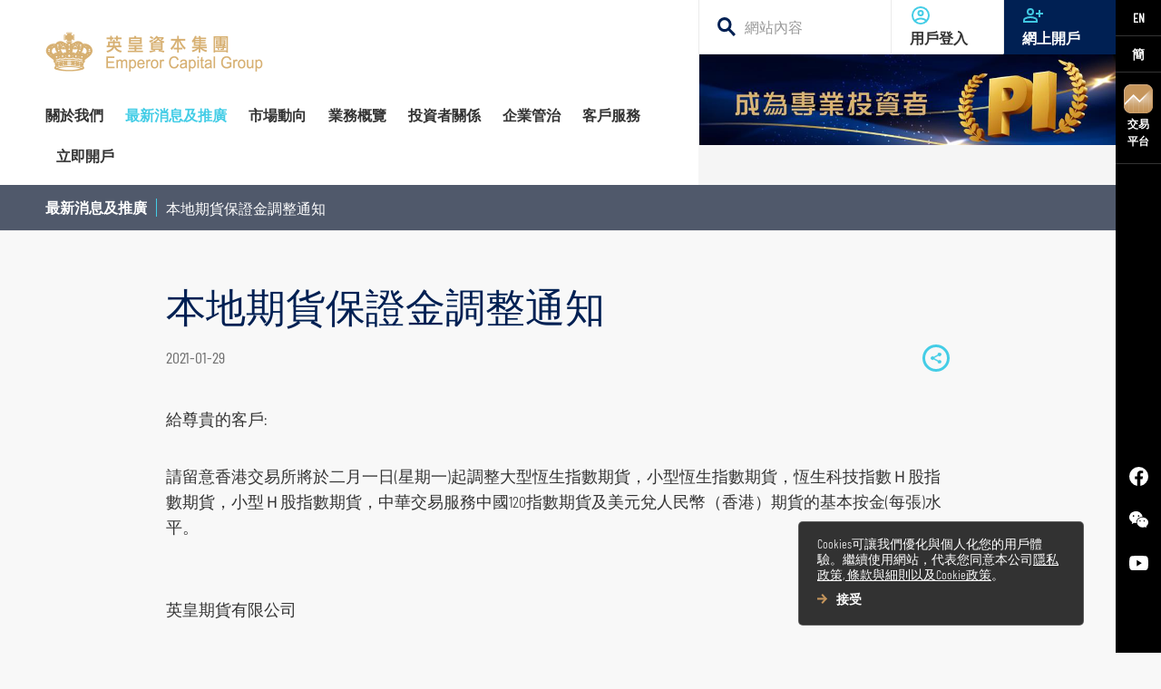

--- FILE ---
content_type: text/html; charset=utf-8
request_url: https://www.emperorcapital.com/tc/latest-news/2021/jan-2021/20210129-notice-local-futures/
body_size: 180697
content:



<!DOCTYPE html>
<html class="" lang="zh-HK" xml:lang="zh-HK" data-lang="zh-HK" data-culture="tc">
<head>
    <meta charset="utf-8">
    <meta name="viewport" content="width=device-width,initial-scale=1">
    <meta name="format-detection" content="telephone=no">
    <meta name="description" content="請留意香港交易所將於二月一日(星期一)起調整大型恆生指數期貨，小型恆生指數期貨，恆生科技指數Ｈ股指數期貨，小型Ｈ股指數期貨，中華交易服務中國120指數期貨及美元兌人民幣（香港）期貨的基本按金(每張)水平。">
    <meta name="keywords" content="">
    <meta property="og:type" content="website">
    <meta property="og:url" content="https://www.emperorcapital.com/tc/latest-news/2021/jan-2021/20210129-notice-local-futures/" />
    <meta property="og:title" content="本地期貨保證金調整通知">
    <meta property="og:description" content="請留意香港交易所將於二月一日(星期一)起調整大型恆生指數期貨，小型恆生指數期貨，恆生科技指數Ｈ股指數期貨，小型Ｈ股指數期貨，中華交易服務中國120指數期貨及美元兌人民幣（香港）期貨的基本按金(每張)水平。">
    <meta property="og:image" content="https://www.emperorcapital.com/images/og-image.png">
    <meta name="twitter:card" content="summary" />
    <meta name="twitter:site" content="https://www.emperorcapital.com/tc/latest-news/2021/jan-2021/20210129-notice-local-futures/" />
    <meta name="twitter:title" content="本地期貨保證金調整通知" />
    <meta name="twitter:description" content="" />
    <meta name="twitter:image" content="https://www.emperorcapital.com/images/og-image.png">
    <title>本地期貨保證金調整通知 | 英皇資本集團</title>

    <script type="application/ld+json">
    {
      "@context" : "http://schema.org",
      "@type" : "Website",
      "url": "https://www.emperorcapital.com/tc/latest-news/2021/jan-2021/20210129-notice-local-futures/",
      "sameAs" : ["https://www.facebook.com/emperorcapital/"],
      "potentialAction": {
        "@type": "SearchAction",
        "target": {
          "@type": "EntryPoint",
          "urlTemplate": "https://www.emperorcapital.com/tc/search?keyword={search_term_string}"
        },
        "query-input": "required name=search_term_string"
      }
    }
    </script>

    <link rel="icon" href="https://www.emperorcapital.com/images/favicon.ico">
    <link rel="apple-touch-icon" href="https://www.emperorcapital.com/images/app-icon.png">
    <link rel="canonical" href="https://www.emperorcapital.com/tc/latest-news/2021/jan-2021/20210129-notice-local-futures/" />
                <link rel="alternate" href="https://www.emperorcapital.com/en/" hreflang="en-US">
                <link rel="alternate" href="https://www.emperorcapital.com/sc/" hreflang="zh">

    <link rel="preload" as="image" href="https://www.emperorcapital.com/media/yqkdu3va/banner_home-tc-ao.jpg">
    
    <link href="/css/latestnewsdetail.css?t=20220620" rel="stylesheet">
    <script type="text/javascript" src="/js/latestnewsdetail.bundle.js?t=20220620"></script>


    <!-- Google Tag Manager -->
    <script>
        (function (w, d, s, l, i) {
            w[l] = w[l] || []; w[l].push({
                'gtm.start':
                    new Date().getTime(), event: 'gtm.js'
            }); var f = d.getElementsByTagName(s)[0],
                j = d.createElement(s), dl = l != 'dataLayer' ? '&l=' + l : ''; j.async = true; j.src =
                    'https://www.googletagmanager.com/gtm.js?id=' + i + dl; f.parentNode.insertBefore(j, f);
        })(window, document, 'script', 'dataLayer', 'GTM-TGQRSJD');</script>
    <!-- End Google Tag Manager -->

<!-- Start of SleekFlow Embed Code -->
  <script src="https://chat.sleekflow.io/embed_iframe.js" 
    data-id="travischatwidget"
    data-companyid="f71e7185-7dc0-4cde-be43-f96672d7b20d"
    data-location="eastasia"
    type="text/javascript">
  </script>
<!-- End of SleekFlow Embed Code -->
  
</head>
<body data-section="">
    <!-- Google Tag Manager (noscript) -->
    <noscript>
        <iframe src="https://www.googletagmanager.com/ns.html?id=GTM-TGQRSJD"
                height="0" width="0" style="display:none;visibility:hidden"></iframe>
    </noscript>
    <!-- End Google Tag Manager (noscript) -->

    <div class="skip-links hide-text"><a href="#main-navigation">跳到主導航</a><a href="#main-content">跳到主要内容</a><a href="#footer">跳到頁腳</a></div>
    
        <aside class="site-tool">
            <div class="quick-tool">
                <div class="top">
                    <div class="language-select">
                                <a href="/en/latest-news/2021/jan-2021/20210129-notice-local-futures/">EN</a>
                                <a href="/sc/latest-news/2021/jan-2021/20210129-notice-local-futures/">簡</a>

                    </div>
                        <a class="tool-download-app" href="javascript:;"><img src="/media/mi5hbzn3/icon-app.png" alt="交易
平台" loading="lazy">交易<br />平台</a>
                </div>
                <div class="bottom">
                    

<ul class="social-media">
            <li>
                <a class="facebook" href="https://www.facebook.com/emperorcapital" target="_blank" rel="noreferrer noopener">
                    <img src="/media/wusmbejy/logo-facebook-white.svg" alt="Facebook" width="36" height="35" loading="lazy">
                </a>
            </li>
            <li>
                <a class="facebook" href="/media/xjjjidug/wechat.jpg" target="_blank" rel="noreferrer noopener">
                    <img src="/media/tynpa5dt/logo-wechat-white.svg" alt="WeChat" width="36" height="35" loading="lazy">
                </a>
            </li>
            <li>
                <a class="facebook" href="https://youtube.com/channel/UCI8lzRPZBNEEY5XN1tHR1JA" target="_blank" rel="noreferrer noopener">
                    <img src="/media/da5dm2fy/logo-youtube-white.svg" alt="Youtube" width="36" height="35" loading="lazy">
                </a>
            </li>
</ul>


                </div>
            </div>
            <div class="download-side">
                            <div class="app-item">
                                <div class="app-info">
                                        <div class="app-logo"> <img src="/media/btfevfi0/egoilogo.png" alt="eGOi" loading="lazy"></div>
                                    <div class="app-name">
                                        <div class="name">eGOi</div>
                                        <div class="desc">一站式投資平台</div>
                                    </div>
                                </div>
                                <div class="qr-codes">
                                        <div class="qr-code-item">
                                            <div class="qr-img">
                                                <img src="/media/kusio3rb/qr-egoi-onelink.png" alt="eGOi" loading="lazy">
                                                <div class="caption">手機掃描二維碼下載</div>
                                            </div>
                                            <div class="download-platform">
                                                    <a href="https://apps.apple.com/hk/app/egoi/id1615349675" target="_blank">
                                                        <img src="/assets/images/icon-app-store.png" alt="App Store下載" loading="lazy">
                                                    </a>
                                                                                                    <a href="https://play.google.com/store/apps/details?id=com.emperor.mobile_trader_android" target="_blank">
                                                        <img src="/assets/images/icon-google-play.png" alt="立即下載Google" loading="lazy">
                                                    </a>
                                            </div>
                                        </div>
                                                                            <div class="qr-code-item">
                                            <div class="qr-img">
                                                <img src="/media/5nkgrzwt/qr-egoi-apk.png" alt="eGOi" loading="lazy">
                                                <div class="caption">手機掃描二維碼下載</div>
                                            </div>
                                                <div class="download-platform">
                                                    <a href="/media/1iyhimuv/egoi.apk" target="_blank">
                                                        <img src="/assets/images/icon-apk.png" alt="下載 APK 安裝檔" loading="lazy">
                                                    </a>                                                    
                                                </div>
                                        </div>
                                </div>
                            </div>
                            <div class="app-item">
                                <div class="app-info">
                                        <div class="app-logo"> <img src="/media/cchfuv5v/logo-sp-trader-pro-hd.png" alt="SP Trader Pro HD" loading="lazy"></div>
                                    <div class="app-name">
                                        <div class="name">SP Trader Pro HD</div>
                                        <div class="desc">香港及海外期貨/ 香港股票期權</div>
                                    </div>
                                </div>
                                <div class="qr-codes">
                                        <div class="qr-code-item">
                                            <div class="qr-img">
                                                <img src="/media/zktl5r3m/final-sp-trader-pro.png" alt="SP Trader Pro HD" loading="lazy">
                                                <div class="caption">手機掃描二維碼下載</div>
                                            </div>
                                            <div class="download-platform">
                                                    <a href="https://apps.apple.com/hk/app/sptrader-pro-hd/id1043451438" target="_blank">
                                                        <img src="/assets/images/icon-app-store.png" alt="App Store下載" loading="lazy">
                                                    </a>
                                                                                                    <a href="https://play.google.com/store/apps/details?id=hk.com.sharppoint.spmobile.sptraderprohd" target="_blank">
                                                        <img src="/assets/images/icon-google-play.png" alt="立即下載Google" loading="lazy">
                                                    </a>
                                            </div>
                                        </div>
                                                                            <div class="qr-code-item">
                                            <div class="qr-img">
                                                <img src="/media/i2abw0c5/sp-trader-pro.png" alt="SP Trader Pro HD" loading="lazy">
                                                <div class="caption">手機掃描二維碼下載</div>
                                            </div>
                                                <div class="download-platform">
                                                    <a href="/media/3xkaa4jc/sptrader_emp_setup-4.exe" target="_blank">
                                                        <img src="/assets/images/icon-apk.png" alt="下載 APK 安裝檔" loading="lazy">
                                                    </a>                                                    
                                                </div>
                                        </div>
                                </div>
                            </div>
                            <div class="app-item">
                                <div class="app-info">
                                        <div class="app-logo"> <img src="/media/zg2gyqix/app-emperor.png" alt="英皇交易寶" loading="lazy"></div>
                                    <div class="app-name">
                                        <div class="name">英皇交易寶</div>
                                        <div class="desc">港股及中華通</div>
                                    </div>
                                </div>
                                <div class="qr-codes">
                                        <div class="qr-code-item">
                                            <div class="qr-img">
                                                <img src="/media/qbppk4kz/final-trade-go.png" alt="英皇交易寶" loading="lazy">
                                                <div class="caption">手機掃描二維碼下載</div>
                                            </div>
                                            <div class="download-platform">
                                                    <a href="https://apps.apple.com/hk/app/%E8%8B%B1%E7%9A%87%E4%BA%A4%E6%98%93%E5%AF%B6/id1259810863" target="_blank">
                                                        <img src="/assets/images/icon-app-store.png" alt="App Store下載" loading="lazy">
                                                    </a>
                                                                                                    <a href="https://play.google.com/store/apps/details?id=com.tsci.ecg" target="_blank">
                                                        <img src="/assets/images/icon-google-play.png" alt="立即下載Google" loading="lazy">
                                                    </a>
                                            </div>
                                        </div>
                                                                            <div class="qr-code-item">
                                            <div class="qr-img">
                                                <img src="/media/ihwotqsj/apk.png" alt="英皇交易寶" loading="lazy">
                                                <div class="caption">手機掃描二維碼下載</div>
                                            </div>
                                                <div class="download-platform">
                                                    <a href="http://config.iqdii.com/ecgweb/smx1.html?id=com.tsci.ecg" target="_blank">
                                                        <img src="/assets/images/icon-apk.png" alt="下載 APK 安裝檔" loading="lazy">
                                                    </a>                                                    
                                                </div>
                                        </div>
                                </div>
                            </div>


                        <a class="web-platform" href="/tc/customer-service/trading-platform/">
                            桌上平台用戶 
                            <div class="btn-cta arrow">
                                <span class="svg">
                                    <svg width="11.533" height="12.944" viewBox="0 0 11.533 12.944">
                                        <g fill="#c6965c">
                                            <path d="M5.061 12.943 2.94 10.822l4.35-4.351-4.35-4.35L5.061 0l6.472 6.472Z"></path>
                                            <path d="M9.106 7.931H0v-3h9.106Z"></path>
                                        </g>
                                    </svg>
                                </span>
                            </div>
                        </a>
            </div>
        </aside>



    

    <div class="page-wrapper">
        
        <div class="mobile-nav">
            <a class="hamburger-menu" href="#">
                <span class="svg">
                    <svg width="24" height="24">
                        <path data-name="Path 103" d="M0 0h24v24H0Z" fill="none"></path>
                        <path data-name="Path 104" d="M3 18h18v-2H3Zm0-5h18v-2H3Zm0-7v2h18V6Z" fill="#fff"></path>
                    </svg>
                </span><span class="close">
                    <svg width="24" height="24">
                        <path data-name="Path 121" d="M0 0h24v24H0Z" fill="none"></path>
                        <path data-name="Path 122" d="M19 6.41 17.59 5 12 10.59 6.41 5 5 6.41 10.59 12 5 17.59 6.41 19 12 13.41 17.59 19 19 17.59 13.41 12Z" fill="#002053"></path>
                    </svg>
                </span>
            </a>

                <a class="mobile-logo" href="/tc/"><img src="/media/clvfnifj/logo-header.png" alt="英皇資本集團"  loading="lazy" width="143" height="25"></a>

                        <a class="user-login" href="https://ecgtrading.emperorcapital.com/" target="_blank">
                            <span class="svg">
                                <svg width="15" height="15">
                                    <g data-name="Group 820">
                                        <path data-name="Path 67" d="M7.5 7.5a3.75 3.75 0 1 0-3.75-3.75A3.749 3.749 0 0 0 7.5 7.5Zm0-5.625A1.875 1.875 0 1 1 5.625 3.75 1.881 1.881 0 0 1 7.5 1.875ZM13.491 9.9a13 13 0 0 0-11.981 0A2.785 2.785 0 0 0 0 12.394V15h15v-2.606A2.785 2.785 0 0 0 13.491 9.9Zm-.366 3.225H1.875v-.731a.911.911 0 0 1 .487-.825A11.352 11.352 0 0 1 7.5 10.313a11.352 11.352 0 0 1 5.137 1.256.911.911 0 0 1 .488.825Z" fill="#44cde6"></path>
                                    </g>
                                </svg>
                            </span><span>登入</span>
                        </a>

                        <a class="online-registration" href="https://newacc.emperorcapital.com" target="_blank">
                            <span class="svg">
                                <svg width="22" height="22" viewBox="0 0 24 24">
                                    <path fill="none" d="M0 0h24v24H0z"></path>
                                    <path fill="#40c6e0" d="M20 9V6h-2v3h-3v2h3v3h2v-3h3V9ZM9 12a4 4 0 1 0-4-4 4 4 0 0 0 4 4Zm0-6a2 2 0 1 1-2 2 2.006 2.006 0 0 1 2-2Zm6.39 8.56a13.867 13.867 0 0 0-12.78 0A2.971 2.971 0 0 0 1 17.22V20h16v-2.78a2.971 2.971 0 0 0-1.61-2.66ZM15 18H3v-.78a.971.971 0 0 1 .52-.88A12.108 12.108 0 0 1 9 15a12.108 12.108 0 0 1 5.48 1.34.971.971 0 0 1 .52.88Z"></path>
                                </svg>
                            </span><span>網上開戶</span>
                        </a>

            <div class="lang">
                        <a class="en-US" href="/en/latest-news/2021/jan-2021/20210129-notice-local-futures/">EN</a>
                        <a class="zh" href="/sc/latest-news/2021/jan-2021/20210129-notice-local-futures/">簡</a>

            </div>
        </div>

        

<header>
    <div class="site-top">
                <a class="logo" href="/tc/"><img class="long" src="/media/clvfnifj/logo-header.png" alt="英皇資本集團" loading="lazy" width="254" height="44"><img class="short" src="/media/dxilcpig/logo-short.png" alt="英皇資本集團" loading="lazy"></a>

                <nav id="main-navigation">
                    <ul>
                                <li class=" has-drop-down">
                                    <a href="/tc/about-emperor-group/" class=""><span>關於我們</span></a>
                                    <div class="nav-dropdown second-level">
                                        <div class="section-title">關於<br />英皇資本<br />集團</div>
                                        <div class="nav-content">
                                                <a href="/tc/about-emperor-group/introduction/" class="  "> <span>關於我們</span></a>
                                                <a href="/tc/about-emperor-group/management-team/" class="  "> <span> 管理團隊</span></a>
                                                <a href="/tc/about-emperor-group/recognitions-and-awards/" class="  "> <span>榮譽及獎項</span></a>
                                                <a href="/tc/about-emperor-group/contact-us/" class="has-drop-down  "> <span>聯絡我們</span></a>
                                                    <div class="nav-dropdown third-level">
                                                        <div class="nav-content">
                                                                <a href="/tc/about-emperor-group/contact-us/contact-info/" class=""><span>聯絡資料</span></a>
                                                                <a href="/tc/about-emperor-group/contact-us/hk-branches/" class=""><span>香港總行</span></a>
                                                        </div>
                                                    </div>
                                        </div>
                                    </div>
                                </li>
                                <li class="active"><a href="/tc/latest-news/" class="current"><span>最新消息及推廣</span></a></li>
                                <li class=" has-drop-down">
                                    <a href="/tc/market-trend/" class=""><span>市場動向</span></a>
                                    <div class="nav-dropdown second-level">
                                        <div class="section-title">市場動向</div>
                                        <div class="nav-content">
                                                <a href="/tc/market-trend/professional-analysis/" class="  "> <span>專家分析</span></a>
                                                <a href="/tc/market-trend/stock-recommendation/" class="  "> <span>個股推介</span></a>
                                                <a href="/tc/market-trend/company-research-report/" class="  "> <span>公司研究報告</span></a>
                                                <a href="/tc/market-trend/quarterly-research-report/" class="  "> <span>季度策略/專題報告</span></a>
                                                <a href="/tc/market-trend/daily-research-report/" class="  "> <span>每日股市財經評論</span></a>
                                        </div>
                                    </div>
                                </li>
                                <li class=" has-drop-down">
                                    <a href="/tc/business-overview/" class=""><span>業務概覽</span></a>
                                    <div class="nav-dropdown second-level">
                                        <div class="section-title">業務概覽</div>
                                        <div class="nav-content">
                                                <a href="/tc/business-overview/global-investment-product/" class="has-drop-down  "> <span>環球投資產品</span></a>
                                                    <div class="nav-dropdown third-level">
                                                        <div class="nav-content">
                                                                <a href="/tc/business-overview/global-investment-product/hk-stocks/" class=""><span>香港股票</span></a>
                                                                <a href="/tc/business-overview/global-investment-product/global-stocks/" class=""><span>環球股票</span></a>
                                                                <a href="/tc/business-overview/global-investment-product/hk-futures-and-options/" class=""><span>香港期貨及期權</span></a>
                                                                <a href="/tc/business-overview/global-investment-product/global-futures-and-options/" class=""><span>環球期貨期權</span></a>
                                                                <a href="/tc/business-overview/global-investment-product/stock-options/" class=""><span>股票期權</span></a>
                                                                <a href="/tc/business-overview/global-investment-product/margin-financing-and-stock-borrowing-lending/" class=""><span>股票融資融券</span></a>
                                                                <a href="/tc/business-overview/global-investment-product/investment-funds/" class=""><span>基金買賣</span></a>
                                                                <a href="/tc/business-overview/global-investment-product/bond-investment/" class=""><span>債券買賣 </span></a>
                                                                <a href="/tc/business-overview/global-investment-product/warrants-and-cbbc/" class=""><span>認股證及牛熊證</span></a>
                                                                <a href="/tc/business-overview/global-investment-product/shanghai-hk-stocks-connect/" class=""><span>滬港通及深港通</span></a>
                                                        </div>
                                                    </div>
                                                <a href="/tc/business-overview/wealth-management/" class="  "> <span>財富管理</span></a>
                                                <a href="/tc/business-overview/asset-management/" class="  "> <span>資產管理</span></a>
                                                <a href="/tc/business-overview/corporate-and-finance/" class="  "> <span>企業融資</span></a>
                                                <a href="/tc/business-overview/financial-loan/" class="  "> <span>財務貸款</span></a>
                                                <a href="/tc/business-overview/cies/" class="  "> <span>投資移民</span></a>
                                        </div>
                                    </div>
                                </li>
                                <li class=" has-drop-down">
                                    <a href="/tc/investor-relations/" class=""><span>投資者關係</span></a>
                                    <div class="nav-dropdown second-level">
                                        <div class="section-title">投資者關係</div>
                                        <div class="nav-content">
                                                <a href="/tc/investor-relations/corporate-information/" class="has-drop-down  "> <span>企業資料</span></a>
                                                    <div class="nav-dropdown third-level">
                                                        <div class="nav-content">
                                                                <a href="/tc/investor-relations/corporate-information/list-of-directors-and-their-role-and-function/" class=""><span>董事名單與其角色和職能</span></a>
                                                                <a href="/tc/investor-relations/corporate-information/constitutional-document/" class=""><span>組織章程文件</span></a>
                                                                <a href="/tc/investor-relations/corporate-information/business-updates/" class=""><span>業務現況</span></a>
                                                                <a href="/tc/investor-relations/corporate-information/other-information/" class=""><span>其他資料</span></a>
                                                        </div>
                                                    </div>
                                                <a href="/tc/investor-relations/announcements/" class="  "> <span>公告</span></a>
                                                <a href="/tc/investor-relations/circulars/" class="  "> <span>通函及其他文件</span></a>
                                                <a href="/tc/investor-relations/investor-information/" class="  "> <span>投資者資訊</span></a>
                                                <a href="/tc/investor-relations/shareholders-corner/" class="has-drop-down  "> <span>股東須知</span></a>
                                                    <div class="nav-dropdown third-level">
                                                        <div class="nav-content">
                                                                <a href="/tc/investor-relations/shareholders-corner/shareholders-communication-policy/" class=""><span>股東傳訊政策</span></a>
                                                                <a href="/tc/investor-relations/shareholders-corner/dissemination-of-corporate-communications-by-electronic-means/" class=""><span>以電子方式傳送公司通訊</span></a>
                                                                <a href="/tc/investor-relations/shareholders-corner/procedures-for-nomination-of-new-director/" class=""><span>提名新董事之程序</span></a>
                                                                <a href="/tc/investor-relations/shareholders-corner/key-dates/" class=""><span>重要日子</span></a>
                                                        </div>
                                                    </div>
                                                <a href="/tc/investor-relations/investor-relations-enquiry/" class="  "> <span>投資者關係查詢</span></a>
                                                <a href="/tc/investor-relations/notices-replacement-of-lost-share-certificates/" class="  "> <span>公告 (補發已遺失的股份證明書)</span></a>
                                        </div>
                                    </div>
                                </li>
                                <li class=" has-drop-down">
                                    <a href="/tc/corporate-governance/" class=""><span>企業管治</span></a>
                                    <div class="nav-dropdown second-level">
                                        <div class="section-title">企業管治</div>
                                        <div class="nav-content">
                                                <a href="/tc/corporate-governance/introduction/" class="  "> <span>簡介</span></a>
                                                <a href="/tc/corporate-governance/audit-committee/" class="  "> <span>審核委員會</span></a>
                                                <a href="/tc/corporate-governance/remuneration-committee/" class="  "> <span>薪酬委員會</span></a>
                                                <a href="/tc/corporate-governance/nomination-committee/" class="  "> <span>提名委員會</span></a>
                                                <a href="/tc/corporate-governance/corporate-governance-committee/" class="  "> <span>企業管治委員會</span></a>
                                                <a href="/tc/corporate-governance/internal-control/" class="  "> <span>內部監控</span></a>
                                        </div>
                                    </div>
                                </li>
                                <li class=" has-drop-down">
                                    <a href="/tc/customer-service/" class=""><span>客戶服務</span></a>
                                    <div class="nav-dropdown second-level">
                                        <div class="section-title">客戶服務</div>
                                        <div class="nav-content">
                                                <a href="/tc/customer-service/account-opening/" class="  "> <span>開設戶口</span></a>
                                                <a href="/tc/customer-service/fees-and-charges/" class="  "> <span>服務及收費</span></a>
                                                <a href="/tc/customer-service/form-page/" class="has-drop-down  "> <span>表格下載</span></a>
                                                    <div class="nav-dropdown third-level">
                                                        <div class="nav-content">
                                                                <a href="/tc/customer-service/form-page/securities-and-futures/" class=""><span>證券及期貨表格</span></a>
                                                                <a href="/tc/customer-service/form-page/wealth-management-form/" class=""><span>財富管理表格</span></a>
                                                                <a href="/tc/customer-service/form-page/other-forms/" class=""><span>其他表格</span></a>
                                                        </div>
                                                    </div>
                                                <a href="/tc/customer-service/funds-deposit-withdrawal/" class="has-drop-down  "> <span>提存方法</span></a>
                                                    <div class="nav-dropdown third-level">
                                                        <div class="nav-content">
                                                                <a href="/tc/customer-service/funds-deposit-withdrawal/withdrawal/" class=""><span>提款</span></a>
                                                                <a href="/tc/customer-service/funds-deposit-withdrawal/deposit/" class=""><span>存款</span></a>
                                                                <a href="/tc/customer-service/funds-deposit-withdrawal/items-of-note/" class=""><span>注意事項</span></a>
                                                        </div>
                                                    </div>
                                                <a href="/tc/customer-service/trading-platform/" class="has-drop-down  "> <span>交易平台</span></a>
                                                    <div class="nav-dropdown third-level">
                                                        <div class="nav-content">
                                                                <a href="/tc/customer-service/trading-platform/summary/" class=""><span>總覽</span></a>
                                                        </div>
                                                    </div>
                                        </div>
                                    </div>
                                </li>
                                <li class=" has-drop-down">
                                    <a href="/tc/account-opening/" class=""><span>立即開戶</span></a>
                                    <div class="nav-dropdown second-level">
                                        <div class="section-title">立即開戶</div>
                                        <div class="nav-content">
                                                <a href="/tc/account-opening/online-account-opening/" class="  "> <span>網上開戶（建議使用）</span></a>
                                                <a href="/tc/account-opening/apply-in-person/" class="  "> <span>親臨開戶</span></a>
                                                <a href="/tc/account-opening/apply-by-mail/" class="  "> <span>郵寄開戶</span></a>
                                                <a href="/tc/account-opening/items-of-note/" class="  "> <span>注意事項</span></a>
                                        </div>
                                    </div>
                                </li>
                                <li class=""><a href="/tc/sitemapxml/" class=""><span></span></a></li>
                    </ul>
                </nav>




<ul class="mobile-social-media">
            <li>
                <a class="facebook" href="https://www.facebook.com/emperorcapital" target="_blank" rel="noreferrer noopener">
                    <img src="/media/gewaxgdv/logo-facebook-blue.svg" alt="Facebook" width="36" height="35" loading="lazy">
                </a>
            </li>
            <li>
                <a class="facebook" href="/media/xjjjidug/wechat.jpg" target="_blank" rel="noreferrer noopener">
                    <img src="/media/t3ppy2ig/logo-wechat-blue.svg" alt="WeChat" width="36" height="35" loading="lazy">
                </a>
            </li>
            <li>
                <a class="facebook" href="https://youtube.com/channel/UCI8lzRPZBNEEY5XN1tHR1JA" target="_blank" rel="noreferrer noopener">
                    <img src="/media/djnladry/logo-youtube-blue.svg" alt="Youtube" width="36" height="35" loading="lazy">
                </a>
            </li>
</ul>

    </div>

    
            <div class="mobile-sub-nav no-sub">
                <a class="btn-expand" href="javascript:;">
                    <span class="breabcrumb">
                            <span class="level2-section">最新消息及推廣</span>
                            <span class="section current">本地期貨保證金調整通知</span>

                    </span>
                </a>
                <div class="mobile-sub-nav-dropdown">
                            <a class="btn-collapse" href="/tc/latest-news/"><span class="main-section">最新消息及推廣</span></a>
                            <ul class="section-list">
                                        <li>
                                                <a class="has-sub-section" href="/tc/latest-news/2021/"></a>
                                                <ul class="sub-section-list">
                                                            <li>
                                                                <a class="has-sub-section" href="/tc/latest-news/2021/dec-2021/"></a>
                                                                <ul class="sub-section-list">
                                                                        <li><a class="" href="/tc/latest-news/2021/dec-2021/20211207-emperor-statement/">澄清啟事: 有關盜用英皇名稱的聲明</a></li>
                                                                        <li><a class="" href="/tc/latest-news/2021/dec-2021/20211207-notice-overseas-futures/">海外商品期貨保證金調整通知</a></li>
                                                                        <li><a class="" href="/tc/latest-news/2021/dec-2021/20211214-notice-local-futures/">本地期貨保證金調整通知</a></li>
                                                                        <li><a class="" href="/tc/latest-news/2021/dec-2021/20211231-notice-transaction-fee/">徵收財務匯報局交易徵費</a></li>
                                                                        <li><a class="" href="/tc/latest-news/2021/dec-2021/20211231-notice-local-futures/">本地期貨保證金調整通知</a></li>
                                                                        <li><a class="" href="/tc/latest-news/2021/dec-2021/20211220-xmas-youtube/">英皇證券為你送上節日祝福&#127876;</a></li>
                                                                </ul>
                                                            </li>
                                                            <li>
                                                                <a class="has-sub-section" href="/tc/latest-news/2021/nov-2021/"></a>
                                                                <ul class="sub-section-list">
                                                                        <li><a class="" href="/tc/latest-news/2021/nov-2021/events-and-promotions/">期貨客戶優惠</a></li>
                                                                        <li><a class="" href="/tc/latest-news/2021/nov-2021/events-promotions-city/">全城躍動 股票轉倉優惠</a></li>
                                                                        <li><a class="" href="/tc/latest-news/2021/nov-2021/20211105-daylight-saving-us/">美國期貨市場轉冬令時間通知</a></li>
                                                                        <li><a class="" href="/tc/latest-news/2021/nov-2021/20211112-notice-oversea-futures/">海外商品期貨保證金調整通知</a></li>
                                                                        <li><a class="" href="/tc/latest-news/2021/nov-2021/20211112-notice-oversea-futures-1/">海外商品期貨保證金調整通知</a></li>
                                                                        <li><a class="" href="/tc/latest-news/2021/nov-2021/20211124-emperor-badminton/">【英皇X華盛羽毛球爭霸戰】精彩片段</a></li>
                                                                        <li><a class="" href="/tc/latest-news/2021/nov-2021/20211101-全城躍動股票轉倉優惠/">全城躍動&#160;股票轉倉優惠</a></li>
                                                                        <li><a class="" href="/tc/latest-news/2021/nov-2021/20211129-aia-hins-live/">英皇證券日日賞您《AIA呈獻 The Next 20 Hins Live in Hong Kong 張敬軒演唱會》門票</a></li>
                                                                </ul>
                                                            </li>
                                                            <li>
                                                                <a class="has-sub-section" href="/tc/latest-news/2021/jan-2021/"></a>
                                                                <ul class="sub-section-list">
                                                                        <li><a class="" href="/tc/latest-news/2021/jan-2021/20210108-notice-overseas-futures/">海外商品期貨保證金調整通知</a></li>
                                                                        <li><a class="current" href="/tc/latest-news/2021/jan-2021/20210129-notice-local-futures/">本地期貨保證金調整通知</a></li>
                                                                </ul>
                                                            </li>
                                                            <li>
                                                                <a class="has-sub-section" href="/tc/latest-news/2021/feb-2021/"></a>
                                                                <ul class="sub-section-list">
                                                                        <li><a class="" href="/tc/latest-news/2021/feb-2021/20210224-notice-oversea-futures/">海外商品期貨保證金調整通知</a></li>
                                                                        <li><a class="" href="/tc/latest-news/2021/feb-2021/20210210-cny-arrangement/">有關農曆新年假期網上開戶申請安排</a></li>
                                                                        <li><a class="" href="/tc/latest-news/2021/feb-2021/20210211-notice-maintenance/">英皇通網上開戶服務維護通知</a></li>
                                                                        <li><a class="" href="/tc/latest-news/2021/feb-2021/20210225-notice-local-futures/">本地期貨保證金調整通知</a></li>
                                                                        <li><a class="" href="/tc/latest-news/2021/feb-2021/20210210-new-year/">英皇證券集團祝各位新春快樂</a></li>
                                                                        <li><a class="" href="/tc/latest-news/2021/feb-2021/20210201-new-promotions/">新開戶迎新獎賞（推廣）</a></li>
                                                                </ul>
                                                            </li>
                                                            <li>
                                                                <a class="has-sub-section" href="/tc/latest-news/2021/mar-2021/"></a>
                                                                <ul class="sub-section-list">
                                                                        <li><a class="" href="/tc/latest-news/2021/mar-2021/20210305-notice-overseas-futures/">海外商品期貨保證金調整通知</a></li>
                                                                        <li><a class="" href="/tc/latest-news/2021/mar-2021/20210310-notice-us-market/">美國期貨市場轉夏令時間通知</a></li>
                                                                        <li><a class="" href="/tc/latest-news/2021/mar-2021/20210319-notice-trading-system/">期貨及股票期權交易系統暫停服務</a></li>
                                                                        <li><a class="" href="/tc/latest-news/2021/mar-2021/20210305-postcny-youtube/">【今日講呢啲 Let’s have a chat!】之沾沾牛氣迎好運</a></li>
                                                                </ul>
                                                            </li>
                                                            <li>
                                                                <a class="has-sub-section" href="/tc/latest-news/2021/apr-2021/"></a>
                                                                <ul class="sub-section-list">
                                                                        <li><a class="" href="/tc/latest-news/2021/apr-2021/20210401-notice-local-futures/">本地期貨保證金調整通知</a></li>
                                                                        <li><a class="" href="/tc/latest-news/2021/apr-2021/20210409-notice-overseas-futures/">海外商品期貨保證金調整通知</a></li>
                                                                        <li><a class="" href="/tc/latest-news/2021/apr-2021/20210430-notice-local-futures/">本地期貨保證金調整通知</a></li>
                                                                        <li><a class="" href="/tc/latest-news/2021/apr-2021/20210429-notice-maintenance/">英皇通網上開戶服務維護通知</a></li>
                                                                        <li><a class="" href="/tc/latest-news/2021/apr-2021/20210430-ecg-14th-listing-anniversary/">精彩瞬間【英皇證券集團上市14周年】</a></li>
                                                                        <li><a class="" href="/tc/latest-news/2021/apr-2021/20210419-account-open/">網上開戶優惠</a></li>
                                                                </ul>
                                                            </li>
                                                            <li>
                                                                <a class="has-sub-section" href="/tc/latest-news/2021/may-2021/"></a>
                                                                <ul class="sub-section-list">
                                                                        <li><a class="" href="/tc/latest-news/2021/may-2021/20210510-notice-overseas-futures/">海外商品期貨保證金調整通知</a></li>
                                                                        <li><a class="" href="/tc/latest-news/2021/may-2021/20210518-notice-clarification/">澄清啟事: 有關盜用本集團地址聲明</a></li>
                                                                        <li><a class="" href="/tc/latest-news/2021/may-2021/20210527-notice-online-account/">英皇通網上開戶服務維護通知</a></li>
                                                                        <li><a class="" href="/tc/latest-news/2021/may-2021/20210507-notice-emperor-badminton/">【2021 全民運動日羽毛球比賽】精華片段</a></li>
                                                                </ul>
                                                            </li>
                                                            <li>
                                                                <a class="has-sub-section" href="/tc/latest-news/2021/jun-2021/"></a>
                                                                <ul class="sub-section-list">
                                                                        <li><a class="" href="/tc/latest-news/2021/jun-2021/20210608-notice-overseas-futures/"> 海外商品期貨保證金調整通知</a></li>
                                                                        <li><a class="" href="/tc/latest-news/2021/jun-2021/20210608-notice-site-optimise/">網站系統優化通知</a></li>
                                                                        <li><a class="" href="/tc/latest-news/2021/jun-2021/20210615-notice-trading-system/"> 股票交易系統暫停服務</a></li>
                                                                        <li><a class="" href="/tc/latest-news/2021/jun-2021/20210630-notice-service-fee/">證券服務及收費調整</a></li>
                                                                        <li><a class="" href="/tc/latest-news/2021/jun-2021/20210630-notice-local-futures/">本地期貨保證金調整通知</a></li>
                                                                </ul>
                                                            </li>
                                                            <li>
                                                                <a class="has-sub-section" href="/tc/latest-news/2021/july-2021/"></a>
                                                                <ul class="sub-section-list">
                                                                        <li><a class="" href="/tc/latest-news/2021/july-2021/20210721-notice-overseas-futures/">海外商品期貨保證金調整通知</a></li>
                                                                        <li><a class="" href="/tc/latest-news/2021/july-2021/20210728-notice-local-futures/">本地期貨保證金調整通知</a></li>
                                                                        <li><a class="" href="/tc/latest-news/2021/july-2021/20210729-notice-trading-system/">期貨系統暫停服務</a></li>
                                                                        <li><a class="" href="/tc/latest-news/2021/july-2021/20210701-online-promotions/">網上開戶優惠 - 足不出戶 完成開戶</a></li>
                                                                </ul>
                                                            </li>
                                                            <li>
                                                                <a class="has-sub-section" href="/tc/latest-news/2021/aug-2021/"></a>
                                                                <ul class="sub-section-list">
                                                                        <li><a class="" href="/tc/latest-news/2021/aug-2021/20210831-notice-local-futures/">本地期貨保證金調整通知</a></li>
                                                                        <li><a class="" href="/tc/latest-news/2021/aug-2021/20210827-stock-system/">期貨及股票期權交易系統暫停服務</a></li>
                                                                        <li><a class="" href="/tc/latest-news/2021/aug-2021/20210824-notice-emperor-statement/">澄清啟事: 有關盜用英皇名稱的聲明</a></li>
                                                                        <li><a class="" href="/tc/latest-news/2021/aug-2021/20210818-notice-trading-system/">股票交易系統暫停服務</a></li>
                                                                        <li><a class="" href="/tc/latest-news/2021/aug-2021/20210806-notice-stock-system/">股票交易系統暫停服務</a></li>
                                                                        <li><a class="" href="/tc/latest-news/2021/aug-2021/20210802-notice-stamp-duty-increase/">上調股票交易印花稅</a></li>
                                                                        <li><a class="" href="/tc/latest-news/2021/aug-2021/20210816-stock-promotion/">全城躍動 股票轉倉優惠</a></li>
                                                                        <li><a class="" href="/tc/latest-news/2021/aug-2021/20210806-stock-promotion/">【全城躍動 股票轉倉優惠】（推廣）</a></li>
                                                                </ul>
                                                            </li>
                                                            <li>
                                                                <a class="has-sub-section" href="/tc/latest-news/2021/sept-2021/"></a>
                                                                <ul class="sub-section-list">
                                                                        <li><a class="" href="/tc/latest-news/2021/sept-2021/20210930-notice-local-futures/">Local Futures Margin Rates Update</a></li>
                                                                        <li><a class="" href="/tc/latest-news/2021/sept-2021/20210923-notice-stock-system/">股票交易系統暫停服務</a></li>
                                                                        <li><a class="" href="/tc/latest-news/2021/sept-2021/20210913-notice-overseas-futures/">海外商品期貨保證金調整通知</a></li>
                                                                        <li><a class="" href="/tc/latest-news/2021/sept-2021/20210908-notice/">提防騙徒冒認英皇證券集團有限公司相關人士</a></li>
                                                                </ul>
                                                            </li>
                                                            <li>
                                                                <a class="has-sub-section" href="/tc/latest-news/2021/oct-2021/"></a>
                                                                <ul class="sub-section-list">
                                                                        <li><a class="" href="/tc/latest-news/2021/oct-2021/20211029-notice-local-futures/">本地期貨保證金調整通知</a></li>
                                                                        <li><a class="" href="/tc/latest-news/2021/oct-2021/20211026-notice-uk-market/">英國期貨市場轉冬令時間通知</a></li>
                                                                        <li><a class="" href="/tc/latest-news/2021/oct-2021/20211015-notice-overseas-futures/">海外商品期貨保證金調整通知</a></li>
                                                                        <li><a class="" href="/tc/latest-news/2021/oct-2021/20211007-amendments-margin-call-securities/">追收保證金政策修訂 - 證券</a></li>
                                                                </ul>
                                                            </li>
                                                </ul>
                                        </li>
                                        <li>
                                                <a class="has-sub-section" href="/tc/latest-news/2022/"></a>
                                                <ul class="sub-section-list">
                                                            <li>
                                                                <a class="has-sub-section" href="/tc/latest-news/2022/march-2022/"></a>
                                                                <ul class="sub-section-list">
                                                                        <li><a class="" href="/tc/latest-news/2022/march-2022/20220303-notice/">特別通告 : 暫停以會面形式接待客戶</a></li>
                                                                        <li><a class="" href="/tc/latest-news/2022/march-2022/20220311-notice-promotions-3-month/">股票轉倉優惠 送你3個月無上限免佣</a></li>
                                                                        <li><a class="" href="/tc/latest-news/2022/march-2022/20220310-notice-overseas-products/">海外商品期貨保證金調整通知</a></li>
                                                                        <li><a class="" href="/tc/latest-news/2022/march-2022/20220311-notice-overseas-futures/">海外商品期貨保證金調整通知</a></li>
                                                                        <li><a class="" href="/tc/latest-news/2022/march-2022/20220311-notice-overseas-futures-1/">交易系統暫停服務</a></li>
                                                                        <li><a class="" href="/tc/latest-news/2022/march-2022/20220314-potential-market-risk/">有關: 俄羅斯相關證券的潜在市場風險</a></li>
                                                                        <li><a class="" href="/tc/latest-news/2022/march-2022/20220308-notice-futures-margin-call/">追收保證金政策修訂 - 期貨</a></li>
                                                                        <li><a class="" href="/tc/latest-news/2022/march-2022/20220316-notice-overseas-futures/">海外商品期貨保證金調整通知</a></li>
                                                                        <li><a class="" href="/tc/latest-news/2022/march-2022/20220325-notice-trading-system/">股票交易系統暫停服務</a></li>
                                                                        <li><a class="" href="/tc/latest-news/2022/march-2022/20220325-notice-daylight-uk-euro/">英國及歐洲期貨市場轉夏令時間通知</a></li>
                                                                        <li><a class="" href="/tc/latest-news/2022/march-2022/20220331-local-futures-margin-rates-update/">本地期貨保證金調整通知</a></li>
                                                                </ul>
                                                            </li>
                                                            <li>
                                                                <a class="has-sub-section" href="/tc/latest-news/2022/april-2022/"></a>
                                                                <ul class="sub-section-list">
                                                                        <li><a class="" href="/tc/latest-news/2022/april-2022/20220401-notice-client-agreement/">更新《客戶協議》事宜</a></li>
                                                                        <li><a class="" href="/tc/latest-news/2022/april-2022/20220413-notice-overseas-futures/">海外商品期貨保證金調整通知</a></li>
                                                                        <li><a class="" href="/tc/latest-news/2022/april-2022/20220421-green-bond-12-month/">綠色債券12免任抽優惠</a></li>
                                                                        <li><a class="" href="/tc/latest-news/2022/april-2022/20220421-ecg-15th-listing-anniversary/">英皇證券集團上市15週年&#127882;</a></li>
                                                                </ul>
                                                            </li>
                                                            <li>
                                                                <a class="has-sub-section" href="/tc/latest-news/2022/jan-2022/"></a>
                                                                <ul class="sub-section-list">
                                                                        <li><a class="" href="/tc/latest-news/2022/jan-2022/20220112-overseas-products-notice/">海外商品期貨保證金調整通知</a></li>
                                                                        <li><a class="" href="/tc/latest-news/2022/jan-2022/2022-happy-chinese-new-year/">英皇證券集團【送牛迎虎&#129511;】</a></li>
                                                                </ul>
                                                            </li>
                                                            <li>
                                                                <a class="has-sub-section" href="/tc/latest-news/2022/feb-2022/"></a>
                                                                <ul class="sub-section-list">
                                                                        <li><a class="" href="/tc/latest-news/2022/feb-2022/20220211-notice-local-futures/">本地期貨保證金調整通知</a></li>
                                                                        <li><a class="" href="/tc/latest-news/2022/feb-2022/20220211-notice-overseas-futures/">海外商品期貨保證金調整通知</a></li>
                                                                        <li><a class="" href="/tc/latest-news/2022/feb-2022/20220224-notice-overseas-futures/"> 海外商品期貨保證金調整通知</a></li>
                                                                </ul>
                                                            </li>
                                                            <li>
                                                                <a class="has-sub-section" href="/tc/latest-news/2022/may-2022/"></a>
                                                                <ul class="sub-section-list">
                                                                        <li><a class="" href="/tc/latest-news/2022/may-2022/20220511-sec-fee-adjustment/">美國證券交易委員會費用調整通知 </a></li>
                                                                        <li><a class="" href="/tc/latest-news/2022/may-2022/20220517-overseas-futures-margin-reates-update/">海外商品期貨保證金調整通知</a></li>
                                                                        <li><a class="" href="/tc/latest-news/2022/may-2022/20220526-ipo-yoho/">友和集團（02347）今日正式招股</a></li>
                                                                        <li><a class="" href="/tc/latest-news/2022/may-2022/20220531-margin-rates-update/">本地期貨保證金調整通知</a></li>
                                                                </ul>
                                                            </li>
                                                            <li>
                                                                <a class="has-sub-section" href="/tc/latest-news/2022/jun-2022/"></a>
                                                                <ul class="sub-section-list">
                                                                        <li><a class="" href="/tc/latest-news/2022/jun-2022/20220601-promotion-account-open/">迎新優惠 開戶獲取超過HK$3,000禮遇&#160;</a></li>
                                                                        <li><a class="" href="/tc/latest-news/2022/jun-2022/20220610-ipo-mega-genomics/">美因基因（06667）今日正式招股</a></li>
                                                                        <li><a class="" href="/tc/latest-news/2022/jun-2022/20220614-ipo-gogox/">GOGOX（02246）今日正式招股</a></li>
                                                                        <li><a class="" href="/tc/latest-news/2022/jun-2022/20220615-overseas-futures-margin-reates-update/">海外商品期貨保證金調整通知</a></li>
                                                                        <li><a class="" href="/tc/latest-news/2022/jun-2022/20220617-ipo-welli-holdings/">偉立控股（02372）今日正式招股</a></li>
                                                                        <li><a class="" href="/tc/latest-news/2022/jun-2022/20220621-ipo-ticloud/">天潤雲（02167）今日正式招股</a></li>
                                                                        <li><a class="" href="/tc/latest-news/2022/jun-2022/20220622-ipo-tuya-w/">塗鴉智能（02391）今日正式招股</a></li>
                                                                        <li><a class="" href="/tc/latest-news/2022/jun-2022/20220623-ipo-cloudr/">智雲健康（09955）今日正式招股</a></li>
                                                                        <li><a class="" href="/tc/latest-news/2022/jun-2022/20220624-ipo-xuanwu/">玄武雲（02392）今日正式招股</a></li>
                                                                        <li><a class="" href="/tc/latest-news/2022/jun-2022/20220627-ipo-lushang/">魯商服務（02376）今日正式招股</a></li>
                                                                        <li><a class="" href="/tc/latest-news/2022/jun-2022/20220627-ipo-rainmed/">潤邁德醫療（02297）今日正式招股</a></li>
                                                                        <li><a class="" href="/tc/latest-news/2022/jun-2022/20220628-ipo-sinohealth/">中康控股（02361）今日正式招股</a></li>
                                                                        <li><a class="" href="/tc/latest-news/2022/jun-2022/20220629-ipo-boardware/">博維智慧科技（01204）今日正式招股</a></li>
                                                                        <li><a class="" href="/tc/latest-news/2022/jun-2022/20220629-ipo-microport/">微創腦科學（02172）今日正式招股</a></li>
                                                                        <li><a class="" href="/tc/latest-news/2022/jun-2022/20220629-ipo-readboy/">讀書郎（02385）今日正式招股</a></li>
                                                                        <li><a class="" href="/tc/latest-news/2022/jun-2022/20220629-ipo-huzhou/">湖州燃氣（06661）今日正式招股</a></li>
                                                                        <li><a class="" href="/tc/latest-news/2022/jun-2022/20220630-ipo-tianqi/">天齊鋰業（09696）今日正式招股</a></li>
                                                                        <li><a class="" href="/tc/latest-news/2022/jun-2022/20220630-ipo-deewin/">德銀天下（02418）今日正式招股</a></li>
                                                                        <li><a class="" href="/tc/latest-news/2022/jun-2022/20220630-ipo-china-graphite/">中國石墨（02237）今日正式招股</a></li>
                                                                        <li><a class="" href="/tc/latest-news/2022/jun-2022/20220630-ipo-miniso/">名創優品（09896）今日正式招股</a></li>
                                                                        <li><a class="" href="/tc/latest-news/2022/jun-2022/20220630-ipo-noah/">諾亞控股（06686）今日正式招股</a></li>
                                                                        <li><a class="" href="/tc/latest-news/2022/jun-2022/20220630-margin-rates-update/">本地期貨保證金調整通知</a></li>
                                                                </ul>
                                                            </li>
                                                            <li>
                                                                <a class="has-sub-section" href="/tc/latest-news/2022/jul-2022/"></a>
                                                                <ul class="sub-section-list">
                                                                        <li><a class="" href="/tc/latest-news/2022/jul-2022/20220714-overseas-futures-margin-rates-update/">海外商品期貨保證金調整通知</a></li>
                                                                        <li><a class="" href="/tc/latest-news/2022/jul-2022/20220704-notice-branch-closure-tw/">「荃灣分行」搬遷事宜</a></li>
                                                                        <li><a class="" href="/tc/latest-news/2022/jul-2022/20220714-suspensions-securities-trading/">股票交易系統暫停服務</a></li>
                                                                        <li><a class="" href="/tc/latest-news/2022/jul-2022/20220725-promotion-oco/">手機輕鬆開戶 展開全新體驗</a></li>
                                                                        <li><a class="" href="/tc/latest-news/2022/jul-2022/20220727-promotion-movievoucher/">&#127775;福利召集&#127775;  免費賞您《阿媽有咗第二個》換票證</a></li>
                                                                        <li><a class="" href="/tc/latest-news/2022/jul-2022/20220729-ipo-linmon/">檸萌影視（09857）今日正式招股</a></li>
                                                                        <li><a class="" href="/tc/latest-news/2022/jul-2022/20220729-margin-rates-update/">本地期貨保證金調整通知</a></li>
                                                                </ul>
                                                            </li>
                                                            <li>
                                                                <a class="has-sub-section" href="/tc/latest-news/2022/aug-2022/"></a>
                                                                <ul class="sub-section-list">
                                                                        <li><a class="" href="/tc/latest-news/2022/aug-2022/20220808-ipo-swangchaichuan/">雙財莊（02321）今日正式招股</a></li>
                                                                        <li><a class="" href="/tc/latest-news/2022/aug-2022/20220808-overseas-futures-margin-rates-update/">海外商品期貨保證金調整通知</a></li>
                                                                        <li><a class="" href="/tc/latest-news/2022/aug-2022/20220811-ipo-suxin/">蘇新服務（02152）今日正式招股</a></li>
                                                                        <li><a class="" href="/tc/latest-news/2022/aug-2022/20220815-ipo-chinatourismgroup/">中國中免（01880）今日正式招股</a></li>
                                                                        <li><a class="" href="/tc/latest-news/2022/aug-2022/20220819-ipo-biocytogen/">百奧賽圖（02315）今日正式招股</a></li>
                                                                        <li><a class="" href="/tc/latest-news/2022/aug-2022/20200824-ipo-yuehua/">樂華娛樂（02306）今日正式招股</a></li>
                                                                        <li><a class="" href="/tc/latest-news/2022/aug-2022/20200824-ipo-hongjiu/">洪九果品（06689）今日正式招股</a></li>
                                                                        <li><a class="" href="/tc/latest-news/2022/aug-2022/20220831-margin-rates-update/">本地期貨保證金調整通知</a></li>
                                                                </ul>
                                                            </li>
                                                            <li>
                                                                <a class="has-sub-section" href="/tc/latest-news/2022/sep-2022/"></a>
                                                                <ul class="sub-section-list">
                                                                        <li><a class="" href="/tc/latest-news/2022/sep-2022/20200901-ipo-dingdang/">叮噹健康科技集團（09886）今日正式招股</a></li>
                                                                        <li><a class="" href="/tc/latest-news/2022/sep-2022/20200902-award-capital/">英皇證券集團連續第12年獲得資本雜誌頒發「資本卓越金融證券商大獎」</a></li>
                                                                        <li><a class="" href="/tc/latest-news/2022/sep-2022/20200913-ipo-mtt/">數科集團（02350）今日正式招股</a></li>
                                                                        <li><a class="" href="/tc/latest-news/2022/sep-2022/20220913-overseas-futures-margin-rates-update/">海外商品期貨保證金調整通知</a></li>
                                                                        <li><a class="" href="/tc/latest-news/2022/sep-2022/20220916-suspensions-securities-trading/">股票交易系統暫停服務</a></li>
                                                                        <li><a class="" href="/tc/latest-news/2022/sep-2022/20200919-ipo-onewo/">萬物雲（02602）今日正式招股</a></li>
                                                                        <li><a class="" href="/tc/latest-news/2022/sep-2022/20200920-ipo-leapmotor/">零跑汽車（09863）今日正式招股</a></li>
                                                                        <li><a class="" href="/tc/latest-news/2022/sep-2022/20200920-promotion-movie/">賞你Trade – 英皇證券免費請睇戲</a></li>
                                                                        <li><a class="" href="/tc/latest-news/2022/sep-2022/20200922-ipo-bettersmedical/">百德醫療（06678）今日正式招股</a></li>
                                                                        <li><a class="" href="/tc/latest-news/2022/sep-2022/20200923-ipo-gcconstruction/">GC Construction Holdings Limited（01489）今日正式招股</a></li>
                                                                        <li><a class="" href="/tc/latest-news/2022/sep-2022/20200923-ipo-jenscare/">健世科技-B（09877）今日正式招股</a></li>
                                                                        <li><a class="" href="/tc/latest-news/2022/sep-2022/20200923-ipo-calb/">中創新航科技（03931）今日正式招股</a></li>
                                                                        <li><a class="" href="/tc/latest-news/2022/sep-2022/20200923-ipo-aim/">艾美疫苗（06660）今日正式招股</a></li>
                                                                        <li><a class="" href="/tc/latest-news/2022/sep-2022/20200929-ipo-flowingcloud/">飛天雲動（06610）今日正式招股</a></li>
                                                                        <li><a class="" href="/tc/latest-news/2022/sep-2022/20200930-ipo-regointeractive/">潤歌互動（02422）今日正式招股</a></li>
                                                                        <li><a class="" href="/tc/latest-news/2022/sep-2022/20220930-local-futures-margin-rate/">本地期貨保證金調整通知</a></li>
                                                                </ul>
                                                            </li>
                                                            <li>
                                                                <a class="has-sub-section" href="/tc/latest-news/2022/oct-2022/"></a>
                                                                <ul class="sub-section-list">
                                                                        <li><a class="" href="/tc/latest-news/2022/oct-2022/202210-promotion-edda/">【快人一步 至可以嘆】 賞您開通eDDA – 電子咖啡現金券</a></li>
                                                                        <li><a class="" href="/tc/latest-news/2022/oct-2022/20221006-temporarily/">網上交易平台 （網頁版）暫停服務</a></li>
                                                                        <li><a class="" href="/tc/latest-news/2022/oct-2022/20221013-overseas-futures-margin/">海外商品期貨保證金調整通知</a></li>
                                                                        <li><a class="" href="/tc/latest-news/2022/oct-2022/20221019-statement/">聲明: 提防騙徒冒認英皇證券集團有限公司、其職員及假冒流動應用程式</a></li>
                                                                        <li><a class="" href="/tc/latest-news/2022/oct-2022/20221020-announcement/">股票交易平台及網上開戶系統暫停服務</a></li>
                                                                        <li><a class="" href="/tc/latest-news/2022/oct-2022/20221021-temporarily/">股票交易系統暫停服務</a></li>
                                                                        <li><a class="" href="/tc/latest-news/2022/oct-2022/20201025-ipo-giant-biogene/">巨子生物(02367.HK) 今日正式招股</a></li>
                                                                        <li><a class="" href="/tc/latest-news/2022/oct-2022/20221026-temporarily-suspension/">暫停衍生產品市場的恒生指數期貨產品之市場波動調節機制</a></li>
                                                                        <li><a class="" href="/tc/latest-news/2022/oct-2022/20221026-local-futures-margin/">本地期貨保證金調整通知</a></li>
                                                                        <li><a class="" href="/tc/latest-news/2022/oct-2022/20201027-ipo-scientech/">心泰醫療(02291.HK) 今日正式招股</a></li>
                                                                        <li><a class="" href="/tc/latest-news/2022/oct-2022/20221028-ipo-many-idea-cloud/">多想雲(06696.HK) 今日正式招股</a></li>
                                                                        <li><a class="" href="/tc/latest-news/2022/oct-2022/20221031-ipo-zibuyu/">子不語(02420.HK) 今日正式招股</a></li>
                                                                        <li><a class="" href="/tc/latest-news/2022/oct-2022/20221031-ipo-jy-gas/">交運燃氣(01407.HK) 今日正式招股</a></li>
                                                                        <li><a class="" href="/tc/latest-news/2022/oct-2022/20221031-announcement/">股票交易平台暫停服務</a></li>
                                                                        <li><a class="" href="/tc/latest-news/2022/oct-2022/20221031-local-futures-rate/">本地期貨保證金調整通知</a></li>
                                                                </ul>
                                                            </li>
                                                            <li>
                                                                <a class="has-sub-section" href="/tc/latest-news/2022/nov-2022/"></a>
                                                                <ul class="sub-section-list">
                                                                        <li><a class="" href="/tc/latest-news/2022/nov-2022/20221101-cs-updates/">有關: 美國公開交易合夥事業(PTP)交易服務更新</a></li>
                                                                        <li><a class="" href="/tc/latest-news/2022/nov-2022/20221101-statement/"> 聲明: 提防騙徒冒認英皇證券集團有限公司及職員</a></li>
                                                                        <li><a class="" href="/tc/latest-news/2022/nov-2022/20221102-announcement-us/">美國冬令時間通知</a></li>
                                                                        <li><a class="" href="/tc/latest-news/2022/nov-2022/20221109-local-futures-rate/">本地期貨保證金調整通知</a></li>
                                                                        <li><a class="" href="/tc/latest-news/2022/nov-2022/20221111-temporarily/">股票交易平台暫停服務</a></li>
                                                                        <li><a class="" href="/tc/latest-news/2022/nov-2022/20221111-announcement-future/">期貨及股票期權交易系統暫停服務</a></li>
                                                                        <li><a class="" href="/tc/latest-news/2022/nov-2022/20221114-ipo-lx-technology/">凌雄科技 (02436.HK) 今日正式招股</a></li>
                                                                        <li><a class="" href="/tc/latest-news/2022/nov-2022/20221115-announcement-oversea-future/">海外商品期貨保證金調整通知</a></li>
                                                                        <li><a class="" href="/tc/latest-news/2022/nov-2022/20221117-announcement/">美元兌人民幣(香港)期貨及期權合約交易時間修訂通知</a></li>
                                                                        <li><a class="" href="/tc/latest-news/2022/nov-2022/20221118-ipo-360digitech/">360數科 (03660.HK) 今日正式招股</a></li>
                                                                        <li><a class="" href="/tc/latest-news/2022/nov-2022/20221118-promotion-calendar/">【做好事 過好年】- 送你2023年座檯月曆</a></li>
                                                                        <li><a class="" href="/tc/latest-news/2022/nov-2022/20221121-ipo-lygend/">力勤資源 (02245.HK) 今日正式招股</a></li>
                                                                        <li><a class="" href="/tc/latest-news/2022/nov-2022/20221124-statement/">聲明: 提防騙徒冒認英皇證券集團有限公司、其職員及假冒流動應用程式</a></li>
                                                                        <li><a class="" href="/tc/latest-news/2022/nov-2022/20221125-announcement/">恒生科技指數期貨及期權的交易修訂通知</a></li>
                                                                        <li><a class="" href="/tc/latest-news/2022/nov-2022/20221125-promotion-xmas/">聖誕賞你所想 – 送《Revisit 張敬軒演唱會》門票</a></li>
                                                                        <li><a class="" href="/tc/latest-news/2022/nov-2022/20221129-ipo-3d-med/">思路迪 (01244.HK) 今日正式招股</a></li>
                                                                        <li><a class="" href="/tc/latest-news/2022/nov-2022/20221129-ipo-buyang/">步陽國際 (02457.HK) 今日正式招股</a></li>
                                                                        <li><a class="" href="/tc/latest-news/2022/nov-2022/20221130-ipo-sunshine-insurance/">陽光保險集團 (06963.HK) 今日正式招股</a></li>
                                                                        <li><a class="" href="/tc/latest-news/2022/nov-2022/20221130-ipo-howkingtech/">濠暻科技 (02440.HK) 今日正式招股</a></li>
                                                                        <li><a class="" href="/tc/latest-news/2022/nov-2022/20221130-ipo-huafang/">花房集團 (03611.HK) 今日正式招股</a></li>
                                                                        <li><a class="" href="/tc/latest-news/2022/nov-2022/20221130-ipo-gaush/">高視醫療 (02407.HK) 今日正式招股</a></li>
                                                                        <li><a class="" href="/tc/latest-news/2022/nov-2022/20221130-ipo-meihao/">美皓醫療集團 (01947.HK) 今日正式招股</a></li>
                                                                        <li><a class="" href="/tc/latest-news/2022/nov-2022/20221129-announcement/">本地期貨保證金調整通知</a></li>
                                                                </ul>
                                                            </li>
                                                            <li>
                                                                <a class="has-sub-section" href="/tc/latest-news/2022/dec-2022/"></a>
                                                                <ul class="sub-section-list">
                                                                        <li><a class="" href="/tc/latest-news/2022/dec-2022/20221202-announcement/">有關: 增設香港股票期貨合約交易服務</a></li>
                                                                        <li><a class="" href="/tc/latest-news/2022/dec-2022/20221205-ipo-weilong/">衛龍 (09985.HK) 今日正式招股</a></li>
                                                                        <li><a class="" href="/tc/latest-news/2022/dec-2022/20221207-announcement/">本地期貨保證金調整通知</a></li>
                                                                        <li><a class="" href="/tc/latest-news/2022/dec-2022/20221213-ipo-information/">現正招股：業聚醫療 及 達勢股份</a></li>
                                                                        <li><a class="" href="/tc/latest-news/2022/dec-2022/20221212-ipo-information/">現正招股：思派健康 及 上美股份</a></li>
                                                                        <li><a class="" href="/tc/latest-news/2022/dec-2022/20221214-announcement/">海外商品期貨保證金調整通知</a></li>
                                                                        <li><a class="" href="/tc/latest-news/2022/dec-2022/20221215-ipo-information/">現正招股：GUANZE MEDICAL 及 星空華文</a></li>
                                                                        <li><a class="" href="/tc/latest-news/2022/dec-2022/20221216-ipo-information/">現正招股：康灃生物-B 及 澳亞集團</a></li>
                                                                        <li><a class="" href="/tc/latest-news/2022/dec-2022/20221219-ipo-information/">現正招股：博安生物</a></li>
                                                                        <li><a class="" href="/tc/latest-news/2022/dec-2022/20221223-ipo-information/">現正招股：粉筆</a></li>
                                                                        <li><a class="" href="/tc/latest-news/2022/dec-2022/20221229-ipo-information/">現正招股：百果園及億華通</a></li>
                                                                        <li><a class="" href="/tc/latest-news/2022/dec-2022/20221230-ipo-information/">現正招股：樂華娛樂、正味集團、望塵科技控股、淮北綠金股份、眾安智慧生活、美麗田園醫療健康、潤華生活服務集團及昇能集團</a></li>
                                                                        <li><a class="" href="/tc/latest-news/2022/dec-2022/20221230-announcement/">有關：增設美國股票融資服務</a></li>
                                                                        <li><a class="" href="/tc/latest-news/2022/dec-2022/20221230-announcement-futures-margin-rates/">本地期貨保證金調整通知</a></li>
                                                                </ul>
                                                            </li>
                                                </ul>
                                        </li>
                                        <li>
                                                <a class="has-sub-section" href="/tc/latest-news/2023/"></a>
                                                <ul class="sub-section-list">
                                                            <li>
                                                                <a class="has-sub-section" href="/tc/latest-news/2023/jan-2023/"></a>
                                                                <ul class="sub-section-list">
                                                                        <li><a class="" href="/tc/latest-news/2023/jan-2023/20230101-announcement-margin-call/">追收保證金政策修訂 – 證券</a></li>
                                                                        <li><a class="" href="/tc/latest-news/2023/jan-2023/20230101-announcement-trading-fee/">有關: 香港證券交易費調整通知 (2023年1月1日起生效)</a></li>
                                                                        <li><a class="" href="/tc/latest-news/2023/jan-2023/20230105-announcement/">股票網上交易平台 （網頁版）暫停服務</a></li>
                                                                        <li><a class="" href="/tc/latest-news/2023/jan-2023/20230106-announcement/">股票期權交易平台暫停服務</a></li>
                                                                        <li><a class="" href="/tc/latest-news/2023/jan-2023/20230112-announcement/">海外商品期貨保證金調整通知</a></li>
                                                                        <li><a class="" href="/tc/latest-news/2023/jan-2023/20230131-announcement/">有關：美國證券交易委員會費用調整通知</a></li>
                                                                        <li><a class="" href="/tc/latest-news/2023/jan-2023/20230131-announcement-local-futures-margin-rates/">本地期貨保證金調整通知</a></li>
                                                                </ul>
                                                            </li>
                                                            <li>
                                                                <a class="has-sub-section" href="/tc/latest-news/2023/feb-2023/"></a>
                                                                <ul class="sub-section-list">
                                                                        <li><a class="" href="/tc/latest-news/2023/feb-2023/20230222-announcement/">股票交易平台暫停服務</a></li>
                                                                        <li><a class="" href="/tc/latest-news/2023/feb-2023/20220223-announcement/">客戶資料更新 - 完成電話儲值卡實名登記以繼續使用證券交易服務</a></li>
                                                                        <li><a class="" href="/tc/latest-news/2023/feb-2023/20230227-ipo-information/">現正招股：維天運通</a></li>
                                                                        <li><a class="" href="/tc/latest-news/2023/feb-2023/20230228-ipo-information/">現正招股：九方財富</a></li>
                                                                        <li><a class="" href="/tc/latest-news/2023/feb-2023/20230228-announcement/">本地期貨保證金調整通知</a></li>
                                                                </ul>
                                                            </li>
                                                            <li>
                                                                <a class="has-sub-section" href="/tc/latest-news/2023/mar-2023/"></a>
                                                                <ul class="sub-section-list">
                                                                        <li><a class="" href="/tc/latest-news/2023/mar-2023/20230306-announcement/">美國夏令時間通知</a></li>
                                                                        <li><a class="" href="/tc/latest-news/2023/mar-2023/20230310-announcement/">股票交易平台暫停服務</a></li>
                                                                        <li><a class="" href="/tc/latest-news/2023/mar-2023/20230313-announcement/">海外商品期貨保證金調整通知</a></li>
                                                                        <li><a class="" href="/tc/latest-news/2023/mar-2023/20230314-ipo-information/">現正招股：洲際船務</a></li>
                                                                        <li><a class="" href="/tc/latest-news/2023/mar-2023/20230314-announcement-hkidr/">【重要通知】有關：實施香港投資者識別碼制度</a></li>
                                                                        <li><a class="" href="/tc/latest-news/2023/mar-2023/20230315-announcement/">股票交易平台暫停服務</a></li>
                                                                        <li><a class="" href="/tc/latest-news/2023/mar-2023/20230316-ipo-information/">現正招股：達勢股份</a></li>
                                                                        <li><a class="" href="/tc/latest-news/2023/mar-2023/20230320-ipo-information/">現正招股：中天湖南集團</a></li>
                                                                        <li><a class="" href="/tc/latest-news/2023/mar-2023/20230321-ipo-information/">現正招股：中寶新材及力盟科技</a></li>
                                                                        <li><a class="" href="/tc/latest-news/2023/mar-2023/20230324-announcement/">股票交易平台暫停服務</a></li>
                                                                        <li><a class="" href="/tc/latest-news/2023/mar-2023/20230330-ipo-information/">現正招股：北森控股</a></li>
                                                                        <li><a class="" href="/tc/latest-news/2023/mar-2023/20230331-announcement/">公司更名通知</a></li>
                                                                        <li><a class="" href="/tc/latest-news/2023/mar-2023/20230331-local-futures-margin-rates-update/">本地期貨保證金調整通知</a></li>
                                                                        <li><a class="" href="/tc/latest-news/2023/mar-2023/20230329-hk-service-awards/">英皇資本集團獲得東周刊頒發「香港服務大獎2023 – 金融證券服務組別」</a></li>
                                                                </ul>
                                                            </li>
                                                            <li>
                                                                <a class="has-sub-section" href="/tc/latest-news/2023/apr-2023/"></a>
                                                                <ul class="sub-section-list">
                                                                        <li><a class="" href="/tc/latest-news/2023/apr-2023/20230403-announcement-stock-connect/">有關：優化滬深港通交易日曆安排</a></li>
                                                                        <li><a class="" href="/tc/latest-news/2023/apr-2023/20230413-announcement/">股票交易平台暫停服務</a></li>
                                                                        <li><a class="" href="/tc/latest-news/2023/apr-2023/20230414-announcement/">海外商品期貨保證金調整通知</a></li>
                                                                        <li><a class="" href="/tc/latest-news/2023/apr-2023/20230417-ipo-information/">現正招股：珍酒李渡及梅斯健康</a></li>
                                                                        <li><a class="" href="/tc/latest-news/2023/apr-2023/20230425-ipo-information/">現正招股：綠竹生物及怡俊集團控股</a></li>
                                                                        <li><a class="" href="/tc/latest-news/2023/apr-2023/20230425-jackal-seminear/">【Jackal Sir免費幫你成就解鎖】</a></li>
                                                                        <li><a class="" href="/tc/latest-news/2023/apr-2023/20230427-announcement/">海外商品期貨保證金調整通知</a></li>
                                                                        <li><a class="" href="/tc/latest-news/2023/apr-2023/20230428-ipo-information/">現正招股：普樂師集團</a></li>
                                                                        <li><a class="" href="/tc/latest-news/2023/apr-2023/20230428-announcement/">本地期貨保證金調整通知</a></li>
                                                                </ul>
                                                            </li>
                                                            <li>
                                                                <a class="has-sub-section" href="/tc/latest-news/2023/may-2023/"></a>
                                                                <ul class="sub-section-list">
                                                                        <li><a class="" href="/tc/latest-news/2023/may-2023/20230502-promotion/">【限時優惠放送】賞你開戶 - 《Revisit 張敬軒演唱會》門票2張*</a></li>
                                                                        <li><a class="" href="/tc/latest-news/2023/may-2023/20230505-announcement/">股票交易平台暫停服務</a></li>
                                                                        <li><a class="" href="/tc/latest-news/2023/may-2023/20230512-ipo-information/">現正招股：宏信建發</a></li>
                                                                        <li><a class="" href="/tc/latest-news/2023/may-2023/20230515-ipo-information/">現正招股：易點雲</a></li>
                                                                        <li><a class="" href="/tc/latest-news/2023/may-2023/20230516-announcement/">海外商品期貨保證金調整通知</a></li>
                                                                        <li><a class="" href="/tc/latest-news/2023/may-2023/20230522-news-basketball-game/">英皇資本3vs3籃球比賽&#127936;</a></li>
                                                                        <li><a class="" href="/tc/latest-news/2023/may-2023/20230531-ipo-information/">現正招股：科笛集團及巨星傳奇</a></li>
                                                                        <li><a class="" href="/tc/latest-news/2023/may-2023/20230531-announcement/">海外商品期貨保證金調整通知</a></li>
                                                                        <li><a class="" href="/tc/latest-news/2023/may-2023/20230531-announcement-local/">本地期貨保證金調整通知</a></li>
                                                                </ul>
                                                            </li>
                                                            <li>
                                                                <a class="has-sub-section" href="/tc/latest-news/2023/jun-2023/"></a>
                                                                <ul class="sub-section-list">
                                                                        <li><a class="" href="/tc/latest-news/2023/jun-2023/20230602-announcement/">股票交易平台暫停服務</a></li>
                                                                        <li><a class="" href="/tc/latest-news/2023/jun-2023/20230613-announcement/">海外商品期貨保證金調整通知</a></li>
                                                                        <li><a class="" href="/tc/latest-news/2023/jun-2023/20230613-promo-si/">即轉即賞 開戶轉倉回贈</a></li>
                                                                        <li><a class="" href="/tc/latest-news/2023/jun-2023/20230615-ipo-information/">現正招股：藥師幫</a></li>
                                                                        <li><a class="" href="/tc/latest-news/2023/jun-2023/20230616-ipo-information/">現正招股：來凱醫藥</a></li>
                                                                        <li><a class="" href="/tc/latest-news/2023/jun-2023/20230616-announcement/">有關: 香港交易所推出港幣 -人民幣雙櫃台模式及雙櫃台莊家機制</a></li>
                                                                        <li><a class="" href="/tc/latest-news/2023/jun-2023/20230619-ipo-information/">現正招股：艾迪康控股</a></li>
                                                                        <li><a class="" href="/tc/latest-news/2023/jun-2023/20230629-ipo-information/">現正招股：四川科倫博泰</a></li>
                                                                        <li><a class="" href="/tc/latest-news/2023/jun-2023/20230630-ipo-information/">現正招股：新傳企劃</a></li>
                                                                        <li><a class="" href="/tc/latest-news/2023/jun-2023/20230630-announcement/">本地期貨保證金調整通知</a></li>
                                                                </ul>
                                                            </li>
                                                            <li>
                                                                <a class="has-sub-section" href="/tc/latest-news/2023/jul-2023/"></a>
                                                                <ul class="sub-section-list">
                                                                        <li><a class="" href="/tc/latest-news/2023/jul-2023/20230713-announcement/">海外商品期貨保證金調整通知</a></li>
                                                                        <li><a class="" href="/tc/latest-news/2023/jul-2023/20230724-trade-promotion/">賞你密密Trade 送澳門住宿1晚</a></li>
                                                                        <li><a class="" href="/tc/latest-news/2023/jul-2023/20230719-bond-promotion/">銀色債券2023 | 英皇資本12免優惠</a></li>
                                                                        <li><a class="" href="/tc/latest-news/2023/jul-2023/20230721-announcement/">股票交易平台暫停服務</a></li>
                                                                        <li><a class="" href="/tc/latest-news/2023/jul-2023/20230728-silver-bond/">現正接受認購：銀色債券2023</a></li>
                                                                </ul>
                                                            </li>
                                                            <li>
                                                                <a class="has-sub-section" href="/tc/latest-news/2023/aug-2023/"></a>
                                                                <ul class="sub-section-list">
                                                                        <li><a class="" href="/tc/latest-news/2023/aug-2023/20230801-announcement/">本地期貨保證金調整通知</a></li>
                                                                        <li><a class="" href="/tc/latest-news/2023/aug-2023/20230807-announcement/">聲明: 提防騙徒冒認英皇資本集團有限公司及職員</a></li>
                                                                        <li><a class="" href="/tc/latest-news/2023/aug-2023/20230811-announcement/">海外商品期貨保證金調整通知</a></li>
                                                                        <li><a class="" href="/tc/latest-news/2023/aug-2023/20230817-awards/">恭喜英皇資本集團榮獲Now財經台「優越財富管理品牌大獎」&#127942;</a></li>
                                                                        <li><a class="" href="/tc/latest-news/2023/aug-2023/20230822-announcement/">滬股通及深股通下交易經手費調整  (2023年8月28日起生效)</a></li>
                                                                        <li><a class="" href="/tc/latest-news/2023/aug-2023/20230824-ipo-information/">現正招股：宜明昂科</a></li>
                                                                        <li><a class="" href="/tc/latest-news/2023/aug-2023/20230828-announcement/">滬股通及深股通交易印花稅調整</a></li>
                                                                        <li><a class="" href="/tc/latest-news/2023/aug-2023/20230831-announcement/">本地期貨保證金調整通知</a></li>
                                                                </ul>
                                                            </li>
                                                            <li>
                                                                <a class="has-sub-section" href="/tc/latest-news/2023/sep-2023/"></a>
                                                                <ul class="sub-section-list">
                                                                        <li><a class="" href="/tc/latest-news/2023/sep-2023/20230913-ipo-information/">現正招股：樂艙物流 及 友芝友生物</a></li>
                                                                        <li><a class="" href="/tc/latest-news/2023/sep-2023/20230914-ipo-information/">現正招股：途虎養車</a></li>
                                                                        <li><a class="" href="/tc/latest-news/2023/sep-2023/20230914-announcement/">海外商品期貨保證金調整通知</a></li>
                                                                        <li><a class="" href="/tc/latest-news/2023/sep-2023/20230915-greenbond/">綠色債券2023 | 英皇資本12免優惠</a></li>
                                                                        <li><a class="" href="/tc/latest-news/2023/sep-2023/20230918-ipo-information/">現正招股：第四範式、中旭未來 及 東軟熙康</a></li>
                                                                        <li><a class="" href="/tc/latest-news/2023/sep-2023/20230925-ipo-information/">現正招股：天圖投資</a></li>
                                                                        <li><a class="" href="/tc/latest-news/2023/sep-2023/20230926-announcement/">股票交易平台暫停服務</a></li>
                                                                        <li><a class="" href="/tc/latest-news/2023/sep-2023/20230918-awards/">恭喜英皇資本集團連續第13年榮獲《資本雜誌》「資本卓越金融證券商大獎」&#127942;</a></li>
                                                                        <li><a class="" href="/tc/latest-news/2023/sep-2023/20230928-ipo-information/">現正招股：十月稻田、邁越科技、綠源集團</a></li>
                                                                        <li><a class="" href="/tc/latest-news/2023/sep-2023/20230929-announcement/">本地期貨保證金調整通知</a></li>
                                                                </ul>
                                                            </li>
                                                            <li>
                                                                <a class="has-sub-section" href="/tc/latest-news/2023/oct-2023/"></a>
                                                                <ul class="sub-section-list">
                                                                        <li><a class="" href="/tc/latest-news/2023/oct-2023/20231013-powerup-promotion/">英皇期貨Power Up 港期環期$0佣金！倍大5X購買力！ </a></li>
                                                                        <li><a class="" href="/tc/latest-news/2023/oct-2023/20231013-announcement/">海外商品期貨保證金調整通知</a></li>
                                                                        <li><a class="" href="/tc/latest-news/2023/oct-2023/20231014-announcement/">股票交易平台，期貨交易平台及股票期權交易平台暫停服務</a></li>
                                                                        <li><a class="" href="/tc/latest-news/2023/oct-2023/20231016-ipo-information/">現正招股：極兔速遞</a></li>
                                                                        <li><a class="" href="/tc/latest-news/2023/oct-2023/20231020-ipo-information/">現正招股：鍋圈食品</a></li>
                                                                        <li><a class="" href="/tc/latest-news/2023/oct-2023/20231024-ipo-information/">現正招股：友寶在線</a></li>
                                                                        <li><a class="" href="/tc/latest-news/2023/oct-2023/20231025-announcement/">英國期貨市場轉冬令時間通知</a></li>
                                                                        <li><a class="" href="/tc/latest-news/2023/oct-2023/20231030-ipo-information/">現正招股：喜相逢</a></li>
                                                                        <li><a class="" href="/tc/latest-news/2023/oct-2023/20231031-ipo-information/">現正招股：華視集團、佛朗斯</a></li>
                                                                </ul>
                                                            </li>
                                                            <li>
                                                                <a class="has-sub-section" href="/tc/latest-news/2023/nov-2023/"></a>
                                                                <ul class="sub-section-list">
                                                                        <li><a class="" href="/tc/latest-news/2023/nov-2023/20231101-announcement-2/">美國冬令時間通知</a></li>
                                                                        <li><a class="" href="/tc/latest-news/2023/nov-2023/20231101-announcement/">本地期貨保證金調整通知</a></li>
                                                                        <li><a class="" href="/tc/latest-news/2023/nov-2023/20231101-announcement-3/">網絡安全通知</a></li>
                                                                        <li><a class="" href="/tc/latest-news/2023/nov-2023/20231107-ipo-information/">現正招股：藥明合聯</a></li>
                                                                        <li><a class="" href="/tc/latest-news/2023/nov-2023/20231109-announcement/">海外商品期貨保證金調整通知</a></li>
                                                                        <li><a class="" href="/tc/latest-news/2023/nov-2023/20231110-ipo-information/">現正招股：山西安裝</a></li>
                                                                        <li><a class="" href="/tc/latest-news/2023/nov-2023/20231116-announcement/">香港股票交易印花稅調整通知（2023年11月17日起生效）</a></li>
                                                                        <li><a class="" href="/tc/latest-news/2023/nov-2023/20231117-announcement/">股票交易平台暫停服務</a></li>
                                                                        <li><a class="" href="/tc/latest-news/2023/nov-2023/20231127-ipo-information/">現正招股：國鴻氫能、德康農牧、K Cash集團、升輝清潔</a></li>
                                                                        <li><a class="" href="/tc/latest-news/2023/nov-2023/20231130-ipo-information/">現正招股：富景中國、燕之屋燕窩</a></li>
                                                                </ul>
                                                            </li>
                                                            <li>
                                                                <a class="has-sub-section" href="/tc/latest-news/2023/dec-2023/"></a>
                                                                <ul class="sub-section-list">
                                                                        <li><a class="" href="/tc/latest-news/2023/dec-2023/20231204-promotion-2024calendar/">【做好事 過好年】— 一Trade即送2024年座檯月曆</a></li>
                                                                        <li><a class="" href="/tc/latest-news/2023/dec-2023/20231205-promotion-thegoldfinger/">英皇資本請你睇《金手指》首映禮</a></li>
                                                                        <li><a class="" href="/tc/latest-news/2023/dec-2023/20231208-ipo-information/">現正招股：瑞浦蘭鈞能源</a></li>
                                                                        <li><a class="" href="/tc/latest-news/2023/dec-2023/20231212-ipo-information/">現正招股：金源氫化、泛遠國際、知行汽車科技</a></li>
                                                                        <li><a class="" href="/tc/latest-news/2023/dec-2023/20231214-ipo-information/">現正招股：集海資源、君聖泰醫藥-B、瀾滄古茶</a></li>
                                                                        <li><a class="" href="/tc/latest-news/2023/dec-2023/20231218-ipo-information/">現正招股：貝克微電子</a></li>
                                                                        <li><a class="" href="/tc/latest-news/2023/dec-2023/20231219-ipo-information/">現正招股：優必選</a></li>
                                                                        <li><a class="" href="/tc/latest-news/2023/dec-2023/20231218-announcement/">海外商品期貨保證金調整通知</a></li>
                                                                        <li><a class="" href="/tc/latest-news/2023/dec-2023/20231221-announcement/">2023年聖誕節及2024年新年假期交易時間安排</a></li>
                                                                        <li><a class="" href="/tc/latest-news/2023/dec-2023/20231227-ipo-information/">現正招股：速騰聚創</a></li>
                                                                        <li><a class="" href="/tc/latest-news/2023/dec-2023/20240101-promotion-thegoldfinger-phase2/"> 憑《金手指》戲飛票尾開戶、英皇資本請您睇多六場戲！</a></li>
                                                                        <li><a class="" href="/tc/latest-news/2023/dec-2023/20231228-ipo-information/">現正招股：中深建業、經緯天地</a></li>
                                                                        <li><a class="" href="/tc/latest-news/2023/dec-2023/20231229-ipo-information/">現正招股：美中嘉和、長久股份、天津建發</a></li>
                                                                        <li><a class="" href="/tc/latest-news/2023/dec-2023/20231229-announcement/">本地期貨保證金調整通知</a></li>
                                                                </ul>
                                                            </li>
                                                </ul>
                                        </li>
                                        <li>
                                                <a class="has-sub-section" href="/tc/latest-news/2024/"></a>
                                                <ul class="sub-section-list">
                                                            <li>
                                                                <a class="has-sub-section" href="/tc/latest-news/2024/jan-2024/"></a>
                                                                <ul class="sub-section-list">
                                                                        <li><a class="" href="/tc/latest-news/2024/jan-2024/20240105-promo-si/">即轉即賞 開戶轉倉回贈</a></li>
                                                                        <li><a class="" href="/tc/latest-news/2024/jan-2024/20240111-announcement/">有關：美國假期 - 馬丁&#183;路德&#183;金假期</a></li>
                                                                        <li><a class="" href="/tc/latest-news/2024/jan-2024/20240112-announcement/">海外商品期貨保證金調整通知</a></li>
                                                                        <li><a class="" href="/tc/latest-news/2024/jan-2024/20240119-announcement/">有關：新增線上備兌認購期權短倉(Covered call)功能（2024年1月22日起生效）</a></li>
                                                                        <li><a class="" href="/tc/latest-news/2024/jan-2024/20240131-announcement/">本地期貨保證金調整通知</a></li>
                                                                </ul>
                                                            </li>
                                                            <li>
                                                                <a class="has-sub-section" href="/tc/latest-news/2024/feb-2024/"></a>
                                                                <ul class="sub-section-list">
                                                                        <li><a class="" href="/tc/latest-news/2024/feb-2024/20240206-announcement/">香港農曆新年及美國假期–總統日交易時間表</a></li>
                                                                        <li><a class="" href="/tc/latest-news/2024/feb-2024/20240220-announcement/">海外商品期貨保證金調整通知</a></li>
                                                                        <li><a class="" href="/tc/latest-news/2024/feb-2024/20240229-ipo-information/">現正招股：樂思集團、泓基集團</a></li>
                                                                </ul>
                                                            </li>
                                                            <li>
                                                                <a class="has-sub-section" href="/tc/latest-news/2024/mar-2024/"></a>
                                                                <ul class="sub-section-list">
                                                                        <li><a class="" href="/tc/latest-news/2024/mar-2024/20240301-announcement/">本地期貨保證金調整通知</a></li>
                                                                        <li><a class="" href="/tc/latest-news/2024/mar-2024/20240308-announcement/">美國夏令時間通知</a></li>
                                                                        <li><a class="" href="/tc/latest-news/2024/mar-2024/20240312-ipo-information/">現正招股：荃信生物</a></li>
                                                                        <li><a class="" href="/tc/latest-news/2024/mar-2024/20240313-announcement/">海外商品期貨保證金調整通知</a></li>
                                                                        <li><a class="" href="/tc/latest-news/2024/mar-2024/20240318-promotion-easteracopen/">復活節三重賞 ｢破蛋而出｣   |   開戶體驗無縫投資旅程 交易再送超凡觀影禮遇</a></li>
                                                                        <li><a class="" href="/tc/latest-news/2024/mar-2024/20240322-announcement/">2024年3至4月環球市場假期通知</a></li>
                                                                        <li><a class="" href="/tc/latest-news/2024/mar-2024/20240322-announcement-2/">修訂客戶協議通知</a></li>
                                                                        <li><a class="" href="/tc/latest-news/2024/mar-2024/20240327-notice-branch-relocation-mk/">有關「旺角分行」搬遷事宜</a></li>
                                                                        <li><a class="" href="/tc/latest-news/2024/mar-2024/20240328-announcement/">本地期貨保證金調整通知</a></li>
                                                                </ul>
                                                            </li>
                                                            <li>
                                                                <a class="has-sub-section" href="/tc/latest-news/2024/apr-2024/"></a>
                                                                <ul class="sub-section-list">
                                                                        <li><a class="" href="/tc/latest-news/2024/apr-2024/20240405-announcement/">股票交易平台暫停服務</a></li>
                                                                        <li><a class="" href="/tc/latest-news/2024/apr-2024/20240416-announcement/">海外商品期貨保證金調整通知</a></li>
                                                                        <li><a class="" href="/tc/latest-news/2024/apr-2024/20240419-announcement/">期貨股票交易平台暫停服務</a></li>
                                                                        <li><a class="" href="/tc/latest-news/2024/apr-2024/20240424-announcement/">股票交易平台暫停服務</a></li>
                                                                        <li><a class="" href="/tc/latest-news/2024/apr-2024/koreastock/">全新產品 韓股交易 正式上線</a></li>
                                                                        <li><a class="" href="/tc/latest-news/2024/apr-2024/20240426-announcement/">股票期權交易平台暫停服務</a></li>
                                                                        <li><a class="" href="/tc/latest-news/2024/apr-2024/20240429-announcement/">勞動節及日本黃金週假期的環球市場假期通知</a></li>
                                                                        <li><a class="" href="/tc/latest-news/2024/apr-2024/20240430-announcement/">本地期貨保證金調整通知</a></li>
                                                                </ul>
                                                            </li>
                                                            <li>
                                                                <a class="has-sub-section" href="/tc/latest-news/2024/may-2024/"></a>
                                                                <ul class="sub-section-list">
                                                                        <li><a class="" href="/tc/latest-news/2024/may-2024/20240503-announcement/">網絡安全通知</a></li>
                                                                        <li><a class="" href="/tc/latest-news/2024/may-2024/2024050302-announcement/">股票交易平台暫停服務</a></li>
                                                                        <li><a class="" href="/tc/latest-news/2024/may-2024/20240508-announcement/">股票網上交易平台 （網頁版）及網上開戶暫停服務</a></li>
                                                                        <li><a class="" href="/tc/latest-news/2024/may-2024/20240513-announcement/">有關：2024年5月份佛誕(15/5)及環球市場假期通知</a></li>
                                                                        <li><a class="" href="/tc/latest-news/2024/may-2024/20240514-announcement/">海外商品期貨保證金調整通知</a></li>
                                                                        <li><a class="" href="/tc/latest-news/2024/may-2024/20240516-announcement/">股票交易平台暫停服務</a></li>
                                                                        <li><a class="" href="/tc/latest-news/2024/may-2024/20240527-announcement/">美股交易收費 及 交收日期更新</a></li>
                                                                        <li><a class="" href="/tc/latest-news/2024/may-2024/20240528-announcement/">有關：2024年6月環球市場假期通知</a></li>
                                                                        <li><a class="" href="/tc/latest-news/2024/may-2024/20240531-announcement/">本地期貨保證金調整通知</a></li>
                                                                </ul>
                                                            </li>
                                                            <li>
                                                                <a class="has-sub-section" href="/tc/latest-news/2024/jun-2024/"></a>
                                                                <ul class="sub-section-list">
                                                                        <li><a class="" href="/tc/latest-news/2024/jun-2024/20240613-announcement/">股票交易平台暫停服務</a></li>
                                                                        <li><a class="" href="/tc/latest-news/2024/jun-2024/20240614-announcement/">海外商品期貨保證金調整通知</a></li>
                                                                        <li><a class="" href="/tc/latest-news/2024/jun-2024/20240626-announcement/">有關：2024年7月環球市場假期通知</a></li>
                                                                        <li><a class="" href="/tc/latest-news/2024/jun-2024/20240628-announcement/">本地期貨保證金調整通知</a></li>
                                                                </ul>
                                                            </li>
                                                            <li>
                                                                <a class="has-sub-section" href="/tc/latest-news/2024/jul-2024/"></a>
                                                                <ul class="sub-section-list">
                                                                        <li><a class="" href="/tc/latest-news/2024/jul-2024/20240722-announcement/">海外商品期貨保證金調整通知</a></li>
                                                                        <li><a class="" href="/tc/latest-news/2024/jul-2024/20240729-announcement/">有關：2024年8月環球市場假期通知</a></li>
                                                                </ul>
                                                            </li>
                                                            <li>
                                                                <a class="has-sub-section" href="/tc/latest-news/2024/aug-2024/"></a>
                                                                <ul class="sub-section-list">
                                                                        <li><a class="" href="/tc/latest-news/2024/aug-2024/20240801-announcement/">本地期貨保證金調整通知</a></li>
                                                                        <li><a class="" href="/tc/latest-news/2024/aug-2024/20240807-new-cies/">新資本投資移民計劃影片</a></li>
                                                                        <li><a class="" href="/tc/latest-news/2024/aug-2024/20240808-announcement/">股票交易平台暫停服務</a></li>
                                                                        <li><a class="" href="/tc/latest-news/2024/aug-2024/20240819-announcement/">海外商品期貨保證金調整通知</a></li>
                                                                        <li><a class="" href="/tc/latest-news/2024/aug-2024/20240829-announcement/">有關：2024年9月環球市場假期通知 </a></li>
                                                                </ul>
                                                            </li>
                                                            <li>
                                                                <a class="has-sub-section" href="/tc/latest-news/2024/sep-2024/"></a>
                                                                <ul class="sub-section-list">
                                                                        <li><a class="" href="/tc/latest-news/2024/sep-2024/20240902-announcement/">本地期貨保證金調整通知</a></li>
                                                                        <li><a class="" href="/tc/latest-news/2024/sep-2024/20240913-announcement/">股票, 期貨及股票期權交易平台維護通知</a></li>
                                                                        <li><a class="" href="/tc/latest-news/2024/sep-2024/20240916-announcement/">有關：香港證券及衍生產品市場 - 惡劣天氣交易安排（2024年9月23日起生效）</a></li>
                                                                        <li><a class="" href="/tc/latest-news/2024/sep-2024/20240916-announcement-marginrates/">海外商品期貨保證金調整通知</a></li>
                                                                        <li><a class="" href="/tc/latest-news/2024/sep-2024/20240916-seminar/">基金經理的秘密武器：如何在不確定市況中尋找機會</a></li>
                                                                        <li><a class="" href="/tc/latest-news/2024/sep-2024/20240917-announcement/">客戶協議修訂通知</a></li>
                                                                        <li><a class="" href="/tc/latest-news/2024/sep-2024/20240926-silver-bond/">銀色債券2024 | 老友記專享優惠</a></li>
                                                                        <li><a class="" href="/tc/latest-news/2024/sep-2024/20240926-award/">英皇資本榮獲「境外數字金融金榛子獎」</a></li>
                                                                        <li><a class="" href="/tc/latest-news/2024/sep-2024/20240927-announcement/">有關：2024年10月環球市場假期通知 </a></li>
                                                                        <li><a class="" href="/tc/latest-news/2024/sep-2024/20240927-announcement-2/">期貨交易平台維護通知</a></li>
                                                                        <li><a class="" href="/tc/latest-news/2024/sep-2024/20240930-announcement/">股票交易平台維護通知</a></li>
                                                                </ul>
                                                            </li>
                                                            <li>
                                                                <a class="has-sub-section" href="/tc/latest-news/2024/oct-2024/"></a>
                                                                <ul class="sub-section-list">
                                                                        <li><a class="" href="/tc/latest-news/2024/oct-2024/20241010-announcement/">股票交易平台維護通知</a></li>
                                                                        <li><a class="" href="/tc/latest-news/2024/oct-2024/20241015-announcement/">海外商品期貨保證金調整通知</a></li>
                                                                        <li><a class="" href="/tc/latest-news/2024/oct-2024/20241018-announcement/">股票及股票期權交易平台維護通知</a></li>
                                                                        <li><a class="" href="/tc/latest-news/2024/oct-2024/20241028-announcement/">有關: 2024年冬令交易時間安排 -海外證券及期貨市場（美國、LME）</a></li>
                                                                        <li><a class="" href="/tc/latest-news/2024/oct-2024/20241029-announcement/">有關:香港交易所推出每周股票期權系列</a></li>
                                                                        <li><a class="" href="/tc/latest-news/2024/oct-2024/20241031-announcement/">有關: 日本股票延長交易時間</a></li>
                                                                        <li><a class="" href="/tc/latest-news/2024/oct-2024/2024103102-announcement/">本地期貨保證金調整通知</a></li>
                                                                        <li><a class="" href="/tc/latest-news/2024/oct-2024/20241002-announcement/">本地期貨保證金調整通知</a></li>
                                                                        <li><a class="" href="/tc/latest-news/2024/oct-2024/2024103103-announcement/">有關：2024年11月環球市場假期通知 </a></li>
                                                                </ul>
                                                            </li>
                                                            <li>
                                                                <a class="has-sub-section" href="/tc/latest-news/2024/nov-2024/"></a>
                                                                <ul class="sub-section-list">
                                                                        <li><a class="" href="/tc/latest-news/2024/nov-2024/20241104-announcement/">關於「沙頭角分行」遷址及服務維持不變通知</a></li>
                                                                        <li><a class="" href="/tc/latest-news/2024/nov-2024/20241108-announcement/">股票及期貨交易平台維護通知</a></li>
                                                                        <li><a class="" href="/tc/latest-news/2024/nov-2024/20241113-announcement/">海外商品期貨保證金調整通知</a></li>
                                                                        <li><a class="" href="/tc/latest-news/2024/nov-2024/20241115-announcement/">股票交易平台維護通知</a></li>
                                                                        <li><a class="" href="/tc/latest-news/2024/nov-2024/2024111502-announcement/">有關：環球期權合約交收安排更新</a></li>
                                                                        <li><a class="" href="/tc/latest-news/2024/nov-2024/20241118-announcement/">網上開戶平台及eDDA即時存款維護通知</a></li>
                                                                        <li><a class="" href="/tc/latest-news/2024/nov-2024/20241126-infrastructure-bond/">基礎建設零售債券 | 英皇資本12免優惠</a></li>
                                                                        <li><a class="" href="/tc/latest-news/2024/nov-2024/20241128-announcement/">有關：2024年12月環球市場假期通知 </a></li>
                                                                        <li><a class="" href="/tc/latest-news/2024/nov-2024/20241129-announcement/">本地期貨保證金調整通知</a></li>
                                                                </ul>
                                                            </li>
                                                            <li>
                                                                <a class="has-sub-section" href="/tc/latest-news/2024/dec-2024/"></a>
                                                                <ul class="sub-section-list">
                                                                        <li><a class="" href="/tc/latest-news/2024/dec-2024/20241211-announcement/">股票交易平台及網上開戶平台維護通知</a></li>
                                                                        <li><a class="" href="/tc/latest-news/2024/dec-2024/20241219-announcement/">海外商品期貨保證金調整通知</a></li>
                                                                        <li><a class="" href="/tc/latest-news/2024/dec-2024/20241231-announcement/">有關：2025年1月環球市場假期通知(更新)</a></li>
                                                                </ul>
                                                            </li>
                                                </ul>
                                        </li>
                                        <li>
                                                <a class="has-sub-section" href="/tc/latest-news/2025/"></a>
                                                <ul class="sub-section-list">
                                                            <li>
                                                                <a class="has-sub-section" href="/tc/latest-news/2025/jan/"></a>
                                                                <ul class="sub-section-list">
                                                                        <li><a class="" href="/tc/latest-news/2025/jan/20250102-announcement/">本地期貨保證金調整通知</a></li>
                                                                        <li><a class="" href="/tc/latest-news/2025/jan/20250108-announcement/">股票, 期貨及股票期權交易平台及網上開戶平台維護通知</a></li>
                                                                        <li><a class="" href="/tc/latest-news/2025/jan/20250123-announcement/">海外商品期貨保證金調整通知</a></li>
                                                                        <li><a class="" href="/tc/latest-news/2025/jan/20250127-egoi-promotion/">新客戶專享迎新獎賞</a></li>
                                                                        <li><a class="" href="/tc/latest-news/2025/jan/20250124-announcement/">有關：2025年2月環球市場假期通知</a></li>
                                                                </ul>
                                                            </li>
                                                            <li>
                                                                <a class="has-sub-section" href="/tc/latest-news/2025/feb/"></a>
                                                                <ul class="sub-section-list">
                                                                        <li><a class="" href="/tc/latest-news/2025/feb/20250204-announcement/">本地期貨保證金調整通知</a></li>
                                                                        <li><a class="" href="/tc/latest-news/2025/feb/20250211-announcement/">海外商品期貨保證金調整通知</a></li>
                                                                        <li><a class="" href="/tc/latest-news/2025/feb/20250214-announcement/">股票交易平台維護通知</a></li>
                                                                        <li><a class="" href="/tc/latest-news/2025/feb/20250226-announcement/">有關：2025年3月環球市場假期通知</a></li>
                                                                </ul>
                                                            </li>
                                                            <li>
                                                                <a class="has-sub-section" href="/tc/latest-news/2025/mar/"></a>
                                                                <ul class="sub-section-list">
                                                                        <li><a class="" href="/tc/latest-news/2025/mar/20250304-announcement/">本地期貨保證金調整通知</a></li>
                                                                        <li><a class="" href="/tc/latest-news/2025/mar/20250305-most-trade/">【快閃優惠⚡】新舊客戶大召集：挑戰最高交易</a></li>
                                                                        <li><a class="" href="/tc/latest-news/2025/mar/20250305-announcement/">有關 2025年夏令交易時間安排 -海外證券及期貨市場 (美國、LME)</a></li>
                                                                        <li><a class="" href="/tc/latest-news/2025/mar/20250307-announcement/">股票交易平台維護通知</a></li>
                                                                        <li><a class="" href="/tc/latest-news/2025/mar/20250318-announcement/">海外商品期貨保證金調整通知</a></li>
                                                                        <li><a class="" href="/tc/latest-news/2025/mar/20250324-pi/">晉身「專業投資者」 尊享獨家臻品與專屬禮遇</a></li>
                                                                        <li><a class="" href="/tc/latest-news/2025/mar/20250324-announcement/">有關：2025年4月環球市場假期通知</a></li>
                                                                        <li><a class="" href="/tc/latest-news/2025/mar/20250325-announcement/">聲明：關於防範冒用英皇資本集團名義進行詐騙的嚴正警示</a></li>
                                                                </ul>
                                                            </li>
                                                            <li>
                                                                <a class="has-sub-section" href="/tc/latest-news/2025/apr/"></a>
                                                                <ul class="sub-section-list">
                                                                        <li><a class="" href="/tc/latest-news/2025/apr/20250401-announcement/">本地期貨保證金調整通知</a></li>
                                                                        <li><a class="" href="/tc/latest-news/2025/apr/20250407-announcement/">期貨 期貨期權及股票期權按金臨時提升通知</a></li>
                                                                        <li><a class="" href="/tc/latest-news/2025/apr/20250410-announcement/">移除香港期貨及股票期權按金臨時提升通知</a></li>
                                                                        <li><a class="" href="/tc/latest-news/2025/apr/20250428-announcement/">有關：2025年5月環球市場假期通知</a></li>
                                                                </ul>
                                                            </li>
                                                            <li>
                                                                <a class="has-sub-section" href="/tc/latest-news/2025/may/"></a>
                                                                <ul class="sub-section-list">
                                                                        <li><a class="" href="/tc/latest-news/2025/may/20250502-announcement/">股票交易平台維護通知</a></li>
                                                                        <li><a class="" href="/tc/latest-news/2025/may/20250506-announcement/">海外商品期貨保證金調整通知</a></li>
                                                                        <li><a class="" href="/tc/latest-news/2025/may/20250530-announcement/">有關：2025年6月環球市場假期通知</a></li>
                                                                </ul>
                                                            </li>
                                                            <li>
                                                                <a class="has-sub-section" href="/tc/latest-news/2025/jun/"></a>
                                                                <ul class="sub-section-list">
                                                                        <li><a class="" href="/tc/latest-news/2025/jun/20250611-promotion-ipo/">現正招股：海天味業 (03288.HK)</a></li>
                                                                        <li><a class="" href="/tc/latest-news/2025/jun/20250613-promotion-ipo/">現正招股：三花智控 (02050.HK)</a></li>
                                                                        <li><a class="" href="/tc/latest-news/2025/jun/20250613-announcement/">股票交易平台維護通知</a></li>
                                                                        <li><a class="" href="/tc/latest-news/2025/jun/20250618-promotion-ipo/">現正招股：周六福 (06168.HK)</a></li>
                                                                        <li><a class="" href="/tc/latest-news/2025/jun/20250620-announcement/">海外商品期貨保證金調整通知</a></li>
                                                                        <li><a class="" href="/tc/latest-news/2025/jun/20250620-announcement-maintenance/">股票交易平台維護通知</a></li>
                                                                        <li><a class="" href="/tc/latest-news/2025/jun/20250627-announcement/">有關：2025年7月環球市場假期通知</a></li>
                                                                        <li><a class="" href="/tc/latest-news/2025/jun/20250627-announcement-maintenance/">股票交易平台維護通知</a></li>
                                                                </ul>
                                                            </li>
                                                            <li>
                                                                <a class="has-sub-section" href="/tc/latest-news/2025/jul/"></a>
                                                                <ul class="sub-section-list">
                                                                        <li><a class="" href="/tc/latest-news/2025/jul/20250702-promotion-ipo/">現正招股：藍思科技 (06613.HK) </a></li>
                                                                        <li><a class="" href="/tc/latest-news/2025/jul/20250717-promotion-ipo/">現正招股：維立志博-B (09887.HK)</a></li>
                                                                        <li><a class="" href="/tc/latest-news/2025/jul/20250728-announcement/">有關：2025年8月環球市場假期通知</a></li>
                                                                        <li><a class="" href="/tc/latest-news/2025/jul/20250731-announcement/">詐騙警示：慎防騙徒利用「英皇」或「英皇資本」名義發放虛假訊息進行詐騙</a></li>
                                                                </ul>
                                                            </li>
                                                            <li>
                                                                <a class="has-sub-section" href="/tc/latest-news/2025/aug/"></a>
                                                                <ul class="sub-section-list">
                                                                        <li><a class="" href="/tc/latest-news/2025/aug/20250801-promotion-ipo/">現正招股：中慧生物-B (02627.HK)</a></li>
                                                                        <li><a class="" href="/tc/latest-news/2025/aug/20250801-announcement/">海外商品期貨保證金調整通知</a></li>
                                                                        <li><a class="" href="/tc/latest-news/2025/aug/20250807-promotion-ipo/">現正招股：銀諾醫藥-B (02591.HK)</a></li>
                                                                        <li><a class="" href="/tc/latest-news/2025/aug/20250811-promotion-ipo/">現正招股：天岳先進 (02631.HK)</a></li>
                                                                        <li><a class="" href="/tc/latest-news/2025/aug/20250819-promotion-ipo/">現正招股：雙登股份 (06960.HK)</a></li>
                                                                        <li><a class="" href="/tc/latest-news/2025/aug/20250822-fraud-message/">做個精明投資者 保障帳戶安全</a></li>
                                                                        <li><a class="" href="/tc/latest-news/2025/aug/20250825-promotion-ipo/">現正招股：奧克斯電氣 (02580.HK) </a></li>
                                                                        <li><a class="" href="/tc/latest-news/2025/aug/20250828-announcement/">有關：2025年9月環球市場假期通知</a></li>
                                                                        <li><a class="" href="/tc/latest-news/2025/aug/20250829-announcement-maintenance/">股票 期貨及股票期權交易平台維護通知</a></li>
                                                                </ul>
                                                            </li>
                                                            <li>
                                                                <a class="has-sub-section" href="/tc/latest-news/2025/sep/"></a>
                                                                <ul class="sub-section-list">
                                                                        <li><a class="" href="/tc/latest-news/2025/sep/20250901-promotion-ipo/">現正招股：大行科工 (02543.HK)</a></li>
                                                                        <li><a class="" href="/tc/latest-news/2025/sep/20250911-promotion-ipo/">現正招股：勁方醫藥-B (02595.HK)</a></li>
                                                                        <li><a class="" href="/tc/latest-news/2025/sep/20250915-silver-bond/">2025 銀色債券</a></li>
                                                                        <li><a class="" href="/tc/latest-news/2025/sep/20250918-awards-ifast/">英皇資本集團榮膺「2025 奕豐財富顧問大獎」</a></li>
                                                                        <li><a class="" href="/tc/latest-news/2025/sep/20250918-promotion-ipo/">現正招股：奇瑞汽車（09973.HK）</a></li>
                                                                        <li><a class="" href="/tc/latest-news/2025/sep/20250919-promotion-ipo/">現正招股：紫金黃金國際（02259.HK）</a></li>
                                                                        <li><a class="" href="/tc/latest-news/2025/sep/20250929-promotion-ipo/">現正招股：長風藥業 (02652.HK)</a></li>
                                                                        <li><a class="" href="/tc/latest-news/2025/sep/20250930-announcement/">有關：2025年10月環球市場假期通知</a></li>
                                                                </ul>
                                                            </li>
                                                            <li>
                                                                <a class="has-sub-section" href="/tc/latest-news/2025/oct/"></a>
                                                                <ul class="sub-section-list">
                                                                        <li><a class="" href="/tc/latest-news/2025/oct/20251008-promotion-ipo/">現正招股：雲迹 (02670.HK)</a></li>
                                                                        <li><a class="" href="/tc/latest-news/2025/oct/20251006-promotion-ipo/">現正招股：軒竹生物 (2575.HK)</a></li>
                                                                        <li><a class="" href="/tc/latest-news/2025/oct/20251013-promotion-ipo/">現正招股：聚水潭 (06687.HK)</a></li>
                                                                        <li><a class="" href="/tc/latest-news/2025/oct/20251020-promotion-ipo/">現正招股：八馬茶業 (06980.HK) | 劍橋科技 (06166.HK) | 滴普科技 (01384.HK)</a></li>
                                                                        <li><a class="" href="/tc/latest-news/2025/oct/20251021-announcement/">有關: 2025年冬令交易時間安排 - 海外證券及期貨市場(美國、LME)</a></li>
                                                                        <li><a class="" href="/tc/latest-news/2025/oct/20251022-announcement/">有關：2025年11月環球市場假期通知</a></li>
                                                                        <li><a class="" href="/tc/latest-news/2025/oct/20251023-promotion-ipo/">現正招股：明略科技-W (02718.HK)</a></li>
                                                                        <li><a class="" href="/tc/latest-news/2025/oct/20251025-awards-odn/">英皇資本集團榮獲「超卓上市企業大獎（財富管理）」</a></li>
                                                                        <li><a class="" href="/tc/latest-news/2025/oct/20251027-promotion-ipo/">現正招股：賽力斯 (09927.HK)</a></li>
                                                                </ul>
                                                            </li>
                                                            <li>
                                                                <a class="has-sub-section" href="/tc/latest-news/2025/nov/"></a>
                                                                <ul class="sub-section-list">
                                                                        <li><a class="" href="/tc/latest-news/2025/nov/20251107-promotion-ipo/">現正招股：中偉新材(02579.HK)</a></li>
                                                                        <li><a class="" href="/tc/latest-news/2025/nov/20251127-announcement/">有關：2025年12月環球市場假期通知</a></li>
                                                                        <li><a class="" href="/tc/latest-news/2025/nov/20251128-announcement/">海外商品期貨保證金調整通知</a></li>
                                                                </ul>
                                                            </li>
                                                            <li>
                                                                <a class="has-sub-section" href="/tc/latest-news/2025/dec/"></a>
                                                                <ul class="sub-section-list">
                                                                        <li><a class="" href="/tc/latest-news/2025/dec/20251208-esl-hana/">英皇證券聯手韓亞證券 開啟港韓跨境投資新時代</a></li>
                                                                </ul>
                                                            </li>
                                                </ul>
                                        </li>
                            </ul>

                </div>
            </div>


    <div class="site-tools">
        <div class="site-search">
            <label for="global-search-input">
                <span class="svg">
                    <svg width="20.14" height="20.249" viewbox="0 0 20.14 20.249">
                        <g fill="#002053">
                            <path d="M12.653 7.826a4.826 4.826 0 1 0-4.826 4.826 4.832 4.832 0 0 0 4.826-4.826m3 0A7.826 7.826 0 1 1 7.827 0a7.826 7.826 0 0 1 7.826 7.826Z"></path>
                            <path d="m13.776 11.763 6.364 6.364-2.121 2.121-6.364-6.364z"></path>
                        </g>
                    </svg>
                </span>
                <div class="hide-text">搜尋網站內容</div>
            </label>
            <input id="global-search-input" type="text" placeholder="網站內容" data-action="/tc/search/">
        </div>
        <div class="site-btn">
                        <a class="user-login" href="https://ecgtrading.emperorcapital.com/" target="_blank">
                            <span class="svg">
                                <svg width="24" height="24" viewbox="0 0 24 24">
                                    <path fill="none" d="M0 0h24v24H0Z"></path>
                                    <path fill="#44cde6" d="M12 2a10 10 0 1 0 10 10A10 10 0 0 0 12 2ZM7.07 18.28c.43-.9 3.05-1.78 4.93-1.78s4.51.88 4.93 1.78a7.925 7.925 0 0 1-9.86 0Zm11.29-1.45c-1.43-1.74-4.9-2.33-6.36-2.33s-4.93.59-6.36 2.33a8 8 0 1 1 12.72 0ZM12 6a3.5 3.5 0 1 0 3.5 3.5A3.491 3.491 0 0 0 12 6Zm0 5a1.5 1.5 0 1 1 1.5-1.5A1.5 1.5 0 0 1 12 11Z"></path>
                                </svg>
                            </span>用戶登入
                        </a>


                        <a class="online-registration" href="https://newacc.emperorcapital.com/?recommendation=0200A" target="_blank">
                            <span class="svg">
                                <svg width="24" height="24" viewbox="0 0 24 24">
                                    <path fill="none" d="M0 0h24v24H0z"></path>
                                    <path fill="#40c6e0" d="M20 9V6h-2v3h-3v2h3v3h2v-3h3V9ZM9 12a4 4 0 1 0-4-4 4 4 0 0 0 4 4Zm0-6a2 2 0 1 1-2 2 2.006 2.006 0 0 1 2-2Zm6.39 8.56a13.867 13.867 0 0 0-12.78 0A2.971 2.971 0 0 0 1 17.22V20h16v-2.78a2.971 2.971 0 0 0-1.61-2.66ZM15 18H3v-.78a.971.971 0 0 1 .52-.88A12.108 12.108 0 0 1 9 15a12.108 12.108 0 0 1 5.48 1.34.971.971 0 0 1 .52.88Z"></path>
                                </svg>
                            </span>網上開戶
                        </a>

        </div>
    </div>
    <div class="rolling-index">
        <a href="/latest-news/2025/mar/20250324-pi/" target="_blank" style="height:100%">
			<img src="https://www.emperorcapital.com/media/mfvnbhvl/banner-460x100-02.jpg" />
		</a>
    </div>

                <div class="sub-nav">
                    <div class="breadcrumb">
                            <div class="main-section"><a href="/tc/latest-news/">最新消息及推廣</a></div>
                        <div class="current-section">本地期貨保證金調整通知</div>
                        
                    </div>
                </div>

</header>
        




<div id="main-content">
    <div class="inner-container">
        <div class="latest-news-detail">
            <div class="detail-header">
                <h1>本地期貨保證金調整通知</h1>
                <div class="bottom">
                            <div class="date">2021-01-29</div>

                    <div class="social-media-share-container">
                        <a class="btn-share" href="javascript:;">
                            <span class="svg">
                                <svg width="11.343" height="12.5">
                                    <path d="M9.286 8.732a1.754 1.754 0 0 0-1.181.464l-4.3-2.5a1.667 1.667 0 0 0 0-.843l4.247-2.476a1.8 1.8 0 1 0-.578-1.319 1.972 1.972 0 0 0 .054.422L3.286 4.95a1.807 1.807 0 1 0 0 2.639l4.289 2.506a1.7 1.7 0 0 0-.048.392 1.759 1.759 0 1 0 1.759-1.759Z" fill="#44cde6" stroke="#44cde6" stroke-width=".5"></path>
                                </svg>
                            </span>
                            <div class="read-label">Share to social media platform</div>
                        </a>
                        <div class="social-media-share">
                            <a class="fb" href="#">
                                <span class="svg">
                                    <svg width="20" height="20">
                                        <path d="M20 10a10 10 0 1 0-10 10h.176v-7.785H8.027v-2.5h2.148V7.867a3.009 3.009 0 0 1 3.211-3.3 17.452 17.452 0 0 1 1.926.1V6.9H14c-1.035 0-1.238.492-1.238 1.215v1.592h2.48l-.324 2.5h-2.156v7.4A10 10 0 0 0 20 10Z" fill="#fff"></path>
                                    </svg>
                                </span>
                                <div class="read-label">Share to Facebook</div>
                            </a><a class="twitter" href="#">
                                <span class="svg">
                                    <svg width="24.596" height="20">
                                        <path d="M7.726 20a14.267 14.267 0 0 0 14.36-14.36c0-.217 0-.433-.01-.65a10.282 10.282 0 0 0 2.52-2.618 10.229 10.229 0 0 1-2.9.8 5.078 5.078 0 0 0 2.224-2.8 10.039 10.039 0 0 1-3.209 1.22 5.048 5.048 0 0 0-8.73 3.455 5.578 5.578 0 0 0 .128 1.152A14.332 14.332 0 0 1 1.709.923a5.067 5.067 0 0 0 1.565 6.742 5.105 5.105 0 0 1-2.283-.63v.069a5.058 5.058 0 0 0 4.045 4.951 5.076 5.076 0 0 1-2.274.089 5.047 5.047 0 0 0 4.715 3.5 10.123 10.123 0 0 1-6.27 2.165 9.712 9.712 0 0 1-1.2-.069 14.356 14.356 0 0 0 7.726 2.254" fill="#fff"></path>
                                    </svg>
                                </span>
                                <div class="read-label">Share to Twitter</div>
                            </a><a class="linkedin" href="#">
                                <span class="svg">
                                    <svg width="20" height="20">
                                        <defs>
                                            <clippath id="a">
                                                <rect width="20" height="20" rx="2" fill="#fff"></rect>
                                            </clippath>
                                        </defs>
                                        <g clip-path="url(#a)">
                                            <path d="M0-.331V20h20.331V-.331Zm6.243 16.773a.469.469 0 0 1-.469.469h-2a.469.469 0 0 1-.469-.469V7.93a.469.469 0 0 1 .469-.469h2a.469.469 0 0 1 .469.469ZM4.773 6.16a1.7 1.7 0 1 1 1.709-1.7 1.7 1.7 0 0 1-1.709 1.7ZM17.26 16.718a.2.2 0 0 1-.195.195h-2.55a.2.2 0 0 1-.195-.195v-5.257a1.645 1.645 0 0 0-1.664-1.645 1.659 1.659 0 0 0-1.626 1.666v5.234a.2.2 0 0 1-.195.195H8.292a.2.2 0 0 1-.195-.195v-9.06a.2.2 0 0 1 .195-.195h2.489a.2.2 0 0 1 .195.195v1.045h.027a2.874 2.874 0 0 1 2.514-1.484h.512a3.231 3.231 0 0 1 3.231 3.231v6.267Z" fill="#fff"></path>
                                        </g>
                                    </svg>
                                </span>
                                <div class="read-label">Share to Linkedin</div>
                            </a><a class="wechat" href="#">
                                <span class="svg">
                                    <svg width="23" height="20">
                                        <path d="M15.979 6.58a8.124 8.124 0 0 0-5.5 2.24 6.617 6.617 0 0 0-2.028 5.579c-.835-.1-1.595-.219-2.359-.284a1.456 1.456 0 0 0-.8.137c-.742.422-1.454.9-2.3 1.431.155-.706.255-1.324.432-1.918a.732.732 0 0 0-.329-.965A6.586 6.586 0 0 1 .26 5.433a7.261 7.261 0 0 1 5.081-5 8.475 8.475 0 0 1 9.307 2.75 6.46 6.46 0 0 1 1.331 3.397Zm-9.826-.876a.989.989 0 0 0-.947-.993.96.96 0 0 0-1 .932.949.949 0 0 0 .936.989.975.975 0 0 0 1.011-.931Zm5.127-.993a.99.99 0 0 0-.963.979.965.965 0 0 0 .988.947.963.963 0 0 0-.025-1.926Z" fill="#fff"></path>
                                        <path d="M20.776 20a7.219 7.219 0 0 0-1.956-.829 10.855 10.855 0 0 0-2.037.384 6.772 6.772 0 0 1-5.522-1.817 5.673 5.673 0 0 1 .883-9.21 7.384 7.384 0 0 1 9.6 1.442 5.533 5.533 0 0 1-.63 7.673c-.658.589-.9 1.074-.473 1.85a2.221 2.221 0 0 1 .135.507Zm-7.7-7.514a.8.8 0 0 0 .006-1.6.8.8 0 0 0-.006 1.6Zm4.961-1.6a.8.8 0 0 0-.789.767.787.787 0 0 0 .779.83.779.779 0 0 0 .789-.761.794.794 0 0 0-.775-.838Z" fill="#fff"></path>
                                    </svg>
                                </span>
                                <div class="read-label">Share to Wechat</div>
                            </a><a class="whatsapp" href="#">
                                <span class="svg">
                                    <svg width="20.063" height="20">
                                        <path d="m4.555 18.444.377.187a9.9 9.9 0 0 0 5.089 1.373 10.075 10.075 0 0 0 10.045-9.993A10.032 10.032 0 0 0 .003 9.926v.129a10.186 10.186 0 0 0 1.51 5.244l.252.375-1.006 3.683 3.8-.918Z" fill="#fff"></path>
                                        <path d="m15.664 12.509-.692-.312s-1.006-.437-1.636-.749c-.063 0-.126-.062-.189-.062a.918.918 0 0 0-.44.125c-.134.078-.063.062-.944 1.061a.346.346 0 0 1-.315.187h-.063a.481.481 0 0 1-.252-.125l-.315-.125a6.112 6.112 0 0 1-1.824-1.186c-.126-.125-.315-.25-.44-.375a6.993 6.993 0 0 1-1.2-1.5l-.063-.125a.906.906 0 0 1-.126-.25.465.465 0 0 1 .063-.312 3.908 3.908 0 0 1 .44-.5c.189-.187.189-.312.315-.437a.765.765 0 0 0 .126-.624 24.276 24.276 0 0 0-1.001-2.368.731.731 0 0 0-.44-.312h-.692c-.126 0-.252.062-.377.062l-.063.062c-.126.062-.252.187-.377.25s-.189.25-.315.375a3.168 3.168 0 0 0-.691 1.933 3.673 3.673 0 0 0 .315 1.436l.063.187a10.41 10.41 0 0 0 2.322 3.184l.252.25a3.79 3.79 0 0 1 .5.5 11.26 11.26 0 0 0 4.53 2.373c.189.062.44.062.629.125h.629a2.342 2.342 0 0 0 .944-.25 2.732 2.732 0 0 0 .44-.25l.126-.125c.126-.125.252-.187.377-.312a1.653 1.653 0 0 0 .315-.375 3.559 3.559 0 0 0 .252-.874v-.439a.791.791 0 0 0-.189-.125" fill="#44cde6"></path>
                                    </svg>
                                </span>
                                <div class="read-label">Share to Whatsapp</div>
                            </a>
                        </div>
                        </a>
                    </div>
                </div>
            </div>


            <div class="detail-content">
                <p>給尊貴的客戶:</p>
<p>請留意香港交易所將於二月一日(星期一)起調整大型恆生指數期貨，小型恆生指數期貨，恆生科技指數Ｈ股指數期貨，小型Ｈ股指數期貨，中華交易服務中國120指數期貨及美元兌人民幣（香港）期貨的基本按金(每張)水平。<br /><br /></p>
<p>英皇期貨有限公司</p>
            </div>
        </div>
        


    <div class="other-cards">
        <h2>其他消息及推廣</h2>
        <div class="card-container news">
                <div class="card news">
                    <a class="overlay-link" href="/tc/latest-news/2021/jan-2021/20210108-notice-overseas-futures/" target="_blank"></a>
                    <div class="content">

                        <div class="top">
                            <div class="date">2021-01-08</div>
                            <div class="title">海外商品期貨保證金調整通知</div>
                        </div>
                        <div class="bottom">
                            <div class="article-type">最新消息</div>
                                        <div class="media-type btn-cta arrow small internal-page">
                                            <span class="svg">
                                                <svg width="11.533" height="12.944">
                                                    <g fill="#44cde6">
                                                        <path d="M5.061 12.944 2.94 10.823l4.35-4.351-4.35-4.35L5.061.001l6.472 6.472Z"></path>
                                                        <path d="M9.106 7.932H0v-3h9.106Z"></path>
                                                    </g>
                                                </svg>
                                            </span>
                                        </div>

                        </div>
                    </div>
                </div>
        </div>
    </div>

    </div>
</div>
</div>

        


        


<footer id="footer">
    <a class="back-to-top btn-cta arrow" href="javascript:;">
        <span class="read-label">Back to top</span><span class="svg">
            <svg width="14.944" height="14.533" viewbox="0 0 14.944 14.533">
                <g fill="#44cde6" transform="translate(16.061 29.533) rotate(-90)">
                    <path d="M137.973,205.071l-2.121-2.121,5.35-5.351-5.35-5.35,2.121-2.121,7.472,7.472Z" transform="translate(-115.912 -206.188)"></path>
                    <path d="M10.5,1.5H0v-3H10.5Z" transform="translate(15 -8.629)"></path>
                </g>
            </svg>
        </span>
    </a>

            <div class="footer-nav">
                    <div class="directory-column">
                        <div class="section-title "><a href="/tc/about-emperor-group/">關於我們</a></div>
                                    <ul class="section-list">

                                            <li class="section-item"><a class="section-link" href="/tc/about-emperor-group/introduction/">關於我們</a></li>
                                            <li class="section-item"><a class="section-link" href="/tc/about-emperor-group/management-team/"> 管理團隊</a></li>
                                            <li class="section-item"><a class="section-link" href="/tc/about-emperor-group/recognitions-and-awards/">榮譽及獎項</a></li>
                                            <li class="section-item"><a class="section-link" href="/tc/about-emperor-group/contact-us/">聯絡我們</a></li>
                                    </ul>

                    </div>
                    <div class="directory-column">
                        <div class="section-title no-drop-down"><a href="/tc/latest-news/">最新消息及推廣</a></div>

                    </div>
                    <div class="directory-column">
                        <div class="section-title "><a href="/tc/market-trend/">市場動向</a></div>
                                    <ul class="section-list">

                                            <li class="section-item"><a class="section-link" href="/tc/market-trend/professional-analysis/">專家分析</a></li>
                                            <li class="section-item"><a class="section-link" href="/tc/market-trend/stock-recommendation/">個股推介</a></li>
                                            <li class="section-item"><a class="section-link" href="/tc/market-trend/company-research-report/">公司研究報告</a></li>
                                            <li class="section-item"><a class="section-link" href="/tc/market-trend/quarterly-research-report/">季度策略/專題報告</a></li>
                                            <li class="section-item"><a class="section-link" href="/tc/market-trend/daily-research-report/">每日股市財經評論</a></li>
                                    </ul>

                    </div>
                    <div class="directory-column">
                        <div class="section-title "><a href="/tc/business-overview/">業務概覽</a></div>
                                    <ul class="section-list">

                                            <li class="section-item"><a class="section-link" href="/tc/business-overview/global-investment-product/">環球投資產品</a></li>
                                            <li class="section-item"><a class="section-link" href="/tc/business-overview/wealth-management/">財富管理</a></li>
                                            <li class="section-item"><a class="section-link" href="/tc/business-overview/asset-management/">資產管理</a></li>
                                            <li class="section-item"><a class="section-link" href="/tc/business-overview/corporate-and-finance/">企業融資</a></li>
                                            <li class="section-item"><a class="section-link" href="/tc/business-overview/financial-loan/">財務貸款</a></li>
                                            <li class="section-item"><a class="section-link" href="/tc/business-overview/cies/">投資移民</a></li>
                                    </ul>

                    </div>
                    <div class="directory-column">
                        <div class="section-title "><a href="/tc/investor-relations/">投資者關係</a></div>
                                    <ul class="section-list">

                                            <li class="section-item"><a class="section-link" href="/tc/investor-relations/corporate-information/">企業資料</a></li>
                                            <li class="section-item"><a class="section-link" href="/tc/investor-relations/announcements/">公告</a></li>
                                            <li class="section-item"><a class="section-link" href="/tc/investor-relations/circulars/">通函及其他文件</a></li>
                                            <li class="section-item"><a class="section-link" href="/tc/investor-relations/investor-information/">投資者資訊</a></li>
                                            <li class="section-item"><a class="section-link" href="/tc/investor-relations/shareholders-corner/">股東須知</a></li>
                                            <li class="section-item"><a class="section-link" href="/tc/investor-relations/investor-relations-enquiry/">投資者關係查詢</a></li>
                                            <li class="section-item"><a class="section-link" href="/tc/investor-relations/notices-replacement-of-lost-share-certificates/">公告 (補發已遺失的股份證明書)</a></li>
                                    </ul>

                    </div>
                    <div class="directory-column">
                        <div class="section-title "><a href="/tc/corporate-governance/">企業管治</a></div>
                                    <ul class="section-list">

                                            <li class="section-item"><a class="section-link" href="/tc/corporate-governance/introduction/">簡介</a></li>
                                            <li class="section-item"><a class="section-link" href="/tc/corporate-governance/audit-committee/">審核委員會</a></li>
                                            <li class="section-item"><a class="section-link" href="/tc/corporate-governance/remuneration-committee/">薪酬委員會</a></li>
                                            <li class="section-item"><a class="section-link" href="/tc/corporate-governance/nomination-committee/">提名委員會</a></li>
                                            <li class="section-item"><a class="section-link" href="/tc/corporate-governance/corporate-governance-committee/">企業管治委員會</a></li>
                                            <li class="section-item"><a class="section-link" href="/tc/corporate-governance/internal-control/">內部監控</a></li>
                                    </ul>

                    </div>
                    <div class="directory-column">
                        <div class="section-title "><a href="/tc/customer-service/">客戶服務</a></div>
                                    <ul class="section-list">

                                            <li class="section-item"><a class="section-link" href="/tc/customer-service/account-opening/">開設戶口</a></li>
                                            <li class="section-item"><a class="section-link" href="/tc/customer-service/fees-and-charges/">服務及收費</a></li>
                                            <li class="section-item"><a class="section-link" href="/tc/customer-service/form-page/">表格下載</a></li>
                                            <li class="section-item"><a class="section-link" href="/tc/customer-service/funds-deposit-withdrawal/">提存方法</a></li>
                                            <li class="section-item"><a class="section-link" href="/tc/customer-service/trading-platform/">交易平台</a></li>
                                    </ul>

                    </div>
                    <div class="directory-column">
                        <div class="section-title "><a href="/tc/account-opening/">立即開戶</a></div>
                                    <ul class="section-list">

                                            <li class="section-item"><a class="section-link" href="/tc/account-opening/online-account-opening/">網上開戶（建議使用）</a></li>
                                            <li class="section-item"><a class="section-link" href="/tc/account-opening/apply-in-person/">親臨開戶</a></li>
                                            <li class="section-item"><a class="section-link" href="/tc/account-opening/apply-by-mail/">郵寄開戶</a></li>
                                            <li class="section-item"><a class="section-link" href="/tc/account-opening/items-of-note/">注意事項</a></li>
                                    </ul>

                    </div>
                    <div class="directory-column">
                        <div class="section-title no-drop-down"><a href="/tc/sitemapxml/"></a></div>

                    </div>
            </div>


            <div class="footer-media">
                    <a class="footer-logo" href="/tc/"><img src="/media/uymfsxvz/logo-footer.png" alt="英皇資本集團" loading="lazy"></a>


            <ul class="social-media">
                                            </ul>
        </div>
        <div class="footer-bottom">
            <div class="term-nav">
                                <a href="https://newacc.emperorcapital.com/#/" target="_blank">網上開戶</a>
                                <a href="/tc/customer-service/trading-platform/" target="_blank">交易平台</a>
                                <a href="/tc/careers/" target="">加入我們</a>
                                <a href="/tc/disclaimer/" target="_self">使用條款及風險警示</a>
                                <a href="/tc/privacy-policy/" target="_self">私隱權政策</a>
                                <a href="/tc/information-on-fraud-prevention/" target="_self">防止詐騙資訊</a>
                                <a href="/tc/notes-for-online-security/" target="_self">網上保安訊息</a>
                                <a href="/tc/sitemap/" target="_self">網站地圖</a>

            </div>
            
                    <div class="copyright"><a href="https://www.emperorgroup.com/tc/front/" target="_blank">英皇集團</a>    &#169; 2025 英皇資本集團有限公司 <span>(於百慕達註冊成立之有限公司) 版權所有</span></div>

        </div>
    </footer>
        
        <div class="cookies">
            <div class="cookies-container">
                <p>Cookies可讓我們優化與個人化您的用戶體驗。繼續使用網站，代表您同意本公司<a rel="noopener" href="/tc/privacy-policy/" target="_blank" title="Privacy Policy">隱私政策, 條款與細則以及Cookie政策</a>。</p>
                <a class="btn-yes">
                    <svg width="11.413" height="10.587">
                        <g data-name="Group 55" fill="none" stroke="#c6965c" stroke-width="2">
                            <path data-name="Path 71" d="m5.412.707 4.587 4.587-4.587 4.587"></path>
                            <path data-name="Line 1" d="M9 5.253H0"></path>
                        </g>
                    </svg><span>接受</span>
                </a>
            </div>
        </div>

        
    </div>
    <div class="cookie-policy"></div>
</body>
</html>


--- FILE ---
content_type: text/html
request_url: https://chat.sleekflow.io/index.html?companyid=f71e7185-7dc0-4cde-be43-f96672d7b20d&bgColor=rgba(23,104,255,1)&fontColor=rgba(255,255,255,1)&env=null&loc=eastasia
body_size: 552
content:
<!doctype html><html lang="en"><head><meta charset="utf-8"><title>Webpack App</title><script src="https://cdnjs.cloudflare.com/ajax/libs/microsoft-signalr/5.0.7/signalr.min.js"></script><link rel="text/css" type="stylesheet" href="./static/fonts/typo.css"/><meta name="viewport" content="width=device-width,initial-scale=1"><link href="/assets/index~d0ae3f07.89195103.css" rel="stylesheet"></head><body><div id="travischatroot"></div><script src="/assets/runtime~index.026d9ffe.js"></script><script src="/assets/5.715abc99.js"></script><script src="/assets/15.a86e811c.js"></script><script src="/assets/9.ddaac949.js"></script><script src="/assets/index~d0ae3f07.9f224080.js"></script></body></html>

--- FILE ---
content_type: text/css
request_url: https://www.emperorcapital.com/css/latestnewsdetail.css?t=20220620
body_size: 93589
content:
[data-simplebar]{position:relative;flex-direction:column;flex-wrap:wrap;justify-content:flex-start;align-content:flex-start;align-items:flex-start}.simplebar-wrapper{overflow:hidden;width:inherit;height:inherit;max-width:inherit;max-height:inherit}.simplebar-mask{direction:inherit;position:absolute;overflow:hidden;padding:0;margin:0;left:0;top:0;bottom:0;right:0;width:auto !important;height:auto !important;z-index:0}.simplebar-offset{direction:inherit !important;box-sizing:inherit !important;resize:none !important;position:absolute;top:0;left:0;bottom:0;right:0;padding:0;margin:0;-webkit-overflow-scrolling:touch}.simplebar-content-wrapper{direction:inherit;box-sizing:border-box !important;position:relative;display:block;height:100%;width:auto;max-width:100%;max-height:100%;scrollbar-width:none;-ms-overflow-style:none}.simplebar-content-wrapper::-webkit-scrollbar,.simplebar-hide-scrollbar::-webkit-scrollbar{width:0;height:0}.simplebar-content:before,.simplebar-content:after{content:' ';display:table}.simplebar-placeholder{max-height:100%;max-width:100%;width:100%;pointer-events:none}.simplebar-height-auto-observer-wrapper{box-sizing:inherit !important;height:100%;width:100%;max-width:1px;position:relative;float:left;max-height:1px;overflow:hidden;z-index:-1;padding:0;margin:0;pointer-events:none;flex-grow:inherit;flex-shrink:0;flex-basis:0}.simplebar-height-auto-observer{box-sizing:inherit;display:block;opacity:0;position:absolute;top:0;left:0;height:1000%;width:1000%;min-height:1px;min-width:1px;overflow:hidden;pointer-events:none;z-index:-1}.simplebar-track{z-index:1;position:absolute;right:0;bottom:0;pointer-events:none;overflow:hidden}[data-simplebar].simplebar-dragging .simplebar-content{pointer-events:none;user-select:none;-webkit-user-select:none}[data-simplebar].simplebar-dragging .simplebar-track{pointer-events:all}.simplebar-scrollbar{position:absolute;left:0;right:0;min-height:10px}.simplebar-scrollbar:before{position:absolute;content:'';background:black;border-radius:7px;left:2px;right:2px;opacity:0;transition:opacity 0.2s linear}.simplebar-scrollbar.simplebar-visible:before{opacity:0.5;transition:opacity 0s linear}.simplebar-track.simplebar-vertical{top:0;width:11px}.simplebar-track.simplebar-vertical .simplebar-scrollbar:before{top:2px;bottom:2px}.simplebar-track.simplebar-horizontal{left:0;height:11px}.simplebar-track.simplebar-horizontal .simplebar-scrollbar:before{height:100%;left:2px;right:2px}.simplebar-track.simplebar-horizontal .simplebar-scrollbar{right:auto;left:0;top:2px;height:7px;min-height:0;min-width:10px;width:auto}[data-simplebar-direction='rtl'] .simplebar-track.simplebar-vertical{right:auto;left:0}.hs-dummy-scrollbar-size{direction:rtl;position:fixed;opacity:0;visibility:hidden;height:500px;width:500px;overflow-y:hidden;overflow-x:scroll}.simplebar-hide-scrollbar{position:fixed;left:0;visibility:hidden;overflow-y:scroll;scrollbar-width:none;-ms-overflow-style:none}
@font-face{font-family:'swiper-icons';src:url("data:application/font-woff;charset=utf-8;base64, [base64]//wADZ2x5ZgAAAywAAADMAAAD2MHtryVoZWFkAAABbAAAADAAAAA2E2+eoWhoZWEAAAGcAAAAHwAAACQC9gDzaG10eAAAAigAAAAZAAAArgJkABFsb2NhAAAC0AAAAFoAAABaFQAUGG1heHAAAAG8AAAAHwAAACAAcABAbmFtZQAAA/gAAAE5AAACXvFdBwlwb3N0AAAFNAAAAGIAAACE5s74hXjaY2BkYGAAYpf5Hu/j+W2+MnAzMYDAzaX6QjD6/4//Bxj5GA8AuRwMYGkAPywL13jaY2BkYGA88P8Agx4j+/8fQDYfA1AEBWgDAIB2BOoAeNpjYGRgYNBh4GdgYgABEMnIABJzYNADCQAACWgAsQB42mNgYfzCOIGBlYGB0YcxjYGBwR1Kf2WQZGhhYGBiYGVmgAFGBiQQkOaawtDAoMBQxXjg/wEGPcYDDA4wNUA2CCgwsAAAO4EL6gAAeNpj2M0gyAACqxgGNWBkZ2D4/wMA+xkDdgAAAHjaY2BgYGaAYBkGRgYQiAHyGMF8FgYHIM3DwMHABGQrMOgyWDLEM1T9/w8UBfEMgLzE////P/5//f/V/xv+r4eaAAeMbAxwIUYmIMHEgKYAYjUcsDAwsLKxc3BycfPw8jEQA/[base64]/uznmfPFBNODM2K7MTQ45YEAZqGP81AmGGcF3iPqOop0r1SPTaTbVkfUe4HXj97wYE+yNwWYxwWu4v1ugWHgo3S1XdZEVqWM7ET0cfnLGxWfkgR42o2PvWrDMBSFj/IHLaF0zKjRgdiVMwScNRAoWUoH78Y2icB/yIY09An6AH2Bdu/UB+yxopYshQiEvnvu0dURgDt8QeC8PDw7Fpji3fEA4z/PEJ6YOB5hKh4dj3EvXhxPqH/SKUY3rJ7srZ4FZnh1PMAtPhwP6fl2PMJMPDgeQ4rY8YT6Gzao0eAEA409DuggmTnFnOcSCiEiLMgxCiTI6Cq5DZUd3Qmp10vO0LaLTd2cjN4fOumlc7lUYbSQcZFkutRG7g6JKZKy0RmdLY680CDnEJ+UMkpFFe1RN7nxdVpXrC4aTtnaurOnYercZg2YVmLN/d/gczfEimrE/fs/bOuq29Zmn8tloORaXgZgGa78yO9/cnXm2BpaGvq25Dv9S4E9+5SIc9PqupJKhYFSSl47+Qcr1mYNAAAAeNptw0cKwkAAAMDZJA8Q7OUJvkLsPfZ6zFVERPy8qHh2YER+3i/BP83vIBLLySsoKimrqKqpa2hp6+jq6RsYGhmbmJqZSy0sraxtbO3sHRydnEMU4uR6yx7JJXveP7WrDycAAAAAAAH//wACeNpjYGRgYOABYhkgZgJCZgZNBkYGLQZtIJsFLMYAAAw3ALgAeNolizEKgDAQBCchRbC2sFER0YD6qVQiBCv/H9ezGI6Z5XBAw8CBK/m5iQQVauVbXLnOrMZv2oLdKFa8Pjuru2hJzGabmOSLzNMzvutpB3N42mNgZGBg4GKQYzBhYMxJLMlj4GBgAYow/P/PAJJhLM6sSoWKfWCAAwDAjgbRAAB42mNgYGBkAIIbCZo5IPrmUn0hGA0AO8EFTQAA") format("woff");font-weight:400;font-style:normal}:root{--swiper-theme-color: #007aff}.swiper-container{margin-left:auto;margin-right:auto;position:relative;overflow:hidden;list-style:none;padding:0;z-index:1}.swiper-container-vertical>.swiper-wrapper{flex-direction:column}.swiper-wrapper{position:relative;width:100%;height:100%;z-index:1;display:flex;transition-property:transform;box-sizing:content-box}.swiper-container-android .swiper-slide,.swiper-wrapper{transform:translate3d(0px, 0, 0)}.swiper-container-multirow>.swiper-wrapper{flex-wrap:wrap}.swiper-container-multirow-column>.swiper-wrapper{flex-wrap:wrap;flex-direction:column}.swiper-container-free-mode>.swiper-wrapper{transition-timing-function:ease-out;margin:0 auto}.swiper-container-pointer-events{touch-action:pan-y}.swiper-container-pointer-events.swiper-container-vertical{touch-action:pan-x}.swiper-slide{flex-shrink:0;width:100%;height:100%;position:relative;transition-property:transform}.swiper-slide-invisible-blank{visibility:hidden}.swiper-container-autoheight,.swiper-container-autoheight .swiper-slide{height:auto}.swiper-container-autoheight .swiper-wrapper{align-items:flex-start;transition-property:transform, height}.swiper-container-3d{perspective:1200px}.swiper-container-3d .swiper-wrapper,.swiper-container-3d .swiper-slide,.swiper-container-3d .swiper-slide-shadow-left,.swiper-container-3d .swiper-slide-shadow-right,.swiper-container-3d .swiper-slide-shadow-top,.swiper-container-3d .swiper-slide-shadow-bottom,.swiper-container-3d .swiper-cube-shadow{transform-style:preserve-3d}.swiper-container-3d .swiper-slide-shadow-left,.swiper-container-3d .swiper-slide-shadow-right,.swiper-container-3d .swiper-slide-shadow-top,.swiper-container-3d .swiper-slide-shadow-bottom{position:absolute;left:0;top:0;width:100%;height:100%;pointer-events:none;z-index:10}.swiper-container-3d .swiper-slide-shadow-left{background-image:linear-gradient(to left, rgba(0,0,0,0.5), rgba(0,0,0,0))}.swiper-container-3d .swiper-slide-shadow-right{background-image:linear-gradient(to right, rgba(0,0,0,0.5), rgba(0,0,0,0))}.swiper-container-3d .swiper-slide-shadow-top{background-image:linear-gradient(to top, rgba(0,0,0,0.5), rgba(0,0,0,0))}.swiper-container-3d .swiper-slide-shadow-bottom{background-image:linear-gradient(to bottom, rgba(0,0,0,0.5), rgba(0,0,0,0))}.swiper-container-css-mode>.swiper-wrapper{overflow:auto;scrollbar-width:none;-ms-overflow-style:none}.swiper-container-css-mode>.swiper-wrapper::-webkit-scrollbar{display:none}.swiper-container-css-mode>.swiper-wrapper>.swiper-slide{scroll-snap-align:start start}.swiper-container-horizontal.swiper-container-css-mode>.swiper-wrapper{scroll-snap-type:x mandatory}.swiper-container-vertical.swiper-container-css-mode>.swiper-wrapper{scroll-snap-type:y mandatory}:root{--swiper-navigation-size: 44px}.swiper-button-prev,.swiper-button-next{position:absolute;top:50%;width:calc(var(--swiper-navigation-size) / 44 * 27);height:var(--swiper-navigation-size);margin-top:calc(0px - (var(--swiper-navigation-size) / 2));z-index:10;cursor:pointer;display:flex;align-items:center;justify-content:center;color:var(--swiper-navigation-color, var(--swiper-theme-color))}.swiper-button-prev.swiper-button-disabled,.swiper-button-next.swiper-button-disabled{opacity:0.35;cursor:auto;pointer-events:none}.swiper-button-prev:after,.swiper-button-next:after{font-family:swiper-icons;font-size:var(--swiper-navigation-size);text-transform:none !important;letter-spacing:0;text-transform:none;font-variant:initial;line-height:1}.swiper-button-prev,.swiper-container-rtl .swiper-button-next{left:10px;right:auto}.swiper-button-prev:after,.swiper-container-rtl .swiper-button-next:after{content:'prev'}.swiper-button-next,.swiper-container-rtl .swiper-button-prev{right:10px;left:auto}.swiper-button-next:after,.swiper-container-rtl .swiper-button-prev:after{content:'next'}.swiper-button-prev.swiper-button-white,.swiper-button-next.swiper-button-white{--swiper-navigation-color: #ffffff}.swiper-button-prev.swiper-button-black,.swiper-button-next.swiper-button-black{--swiper-navigation-color: #000000}.swiper-button-lock{display:none}.swiper-pagination{position:absolute;text-align:center;transition:300ms opacity;transform:translate3d(0, 0, 0);z-index:10}.swiper-pagination.swiper-pagination-hidden{opacity:0}.swiper-pagination-fraction,.swiper-pagination-custom,.swiper-container-horizontal>.swiper-pagination-bullets{bottom:10px;left:0;width:100%}.swiper-pagination-bullets-dynamic{overflow:hidden;font-size:0}.swiper-pagination-bullets-dynamic .swiper-pagination-bullet{transform:scale(0.33);position:relative}.swiper-pagination-bullets-dynamic .swiper-pagination-bullet-active{transform:scale(1)}.swiper-pagination-bullets-dynamic .swiper-pagination-bullet-active-main{transform:scale(1)}.swiper-pagination-bullets-dynamic .swiper-pagination-bullet-active-prev{transform:scale(0.66)}.swiper-pagination-bullets-dynamic .swiper-pagination-bullet-active-prev-prev{transform:scale(0.33)}.swiper-pagination-bullets-dynamic .swiper-pagination-bullet-active-next{transform:scale(0.66)}.swiper-pagination-bullets-dynamic .swiper-pagination-bullet-active-next-next{transform:scale(0.33)}.swiper-pagination-bullet{width:8px;height:8px;display:inline-block;border-radius:50%;background:#000;opacity:0.2}button.swiper-pagination-bullet{border:none;margin:0;padding:0;box-shadow:none;-webkit-appearance:none;appearance:none}.swiper-pagination-clickable .swiper-pagination-bullet{cursor:pointer}.swiper-pagination-bullet:only-child{display:none !important}.swiper-pagination-bullet-active{opacity:1;background:var(--swiper-pagination-color, var(--swiper-theme-color))}.swiper-container-vertical>.swiper-pagination-bullets{right:10px;top:50%;transform:translate3d(0px, -50%, 0)}.swiper-container-vertical>.swiper-pagination-bullets .swiper-pagination-bullet{margin:6px 0;display:block}.swiper-container-vertical>.swiper-pagination-bullets.swiper-pagination-bullets-dynamic{top:50%;transform:translateY(-50%);width:8px}.swiper-container-vertical>.swiper-pagination-bullets.swiper-pagination-bullets-dynamic .swiper-pagination-bullet{display:inline-block;transition:200ms transform, 200ms top}.swiper-container-horizontal>.swiper-pagination-bullets .swiper-pagination-bullet{margin:0 4px}.swiper-container-horizontal>.swiper-pagination-bullets.swiper-pagination-bullets-dynamic{left:50%;transform:translateX(-50%);white-space:nowrap}.swiper-container-horizontal>.swiper-pagination-bullets.swiper-pagination-bullets-dynamic .swiper-pagination-bullet{transition:200ms transform, 200ms left}.swiper-container-horizontal.swiper-container-rtl>.swiper-pagination-bullets-dynamic .swiper-pagination-bullet{transition:200ms transform, 200ms right}.swiper-pagination-progressbar{background:rgba(0,0,0,0.25);position:absolute}.swiper-pagination-progressbar .swiper-pagination-progressbar-fill{background:var(--swiper-pagination-color, var(--swiper-theme-color));position:absolute;left:0;top:0;width:100%;height:100%;transform:scale(0);transform-origin:left top}.swiper-container-rtl .swiper-pagination-progressbar .swiper-pagination-progressbar-fill{transform-origin:right top}.swiper-container-horizontal>.swiper-pagination-progressbar,.swiper-container-vertical>.swiper-pagination-progressbar.swiper-pagination-progressbar-opposite{width:100%;height:4px;left:0;top:0}.swiper-container-vertical>.swiper-pagination-progressbar,.swiper-container-horizontal>.swiper-pagination-progressbar.swiper-pagination-progressbar-opposite{width:4px;height:100%;left:0;top:0}.swiper-pagination-white{--swiper-pagination-color: #ffffff}.swiper-pagination-black{--swiper-pagination-color: #000000}.swiper-pagination-lock{display:none}.swiper-scrollbar{border-radius:10px;position:relative;-ms-touch-action:none;background:rgba(0,0,0,0.1)}.swiper-container-horizontal>.swiper-scrollbar{position:absolute;left:1%;bottom:3px;z-index:50;height:5px;width:98%}.swiper-container-vertical>.swiper-scrollbar{position:absolute;right:3px;top:1%;z-index:50;width:5px;height:98%}.swiper-scrollbar-drag{height:100%;width:100%;position:relative;background:rgba(0,0,0,0.5);border-radius:10px;left:0;top:0}.swiper-scrollbar-cursor-drag{cursor:move}.swiper-scrollbar-lock{display:none}.swiper-zoom-container{width:100%;height:100%;display:flex;justify-content:center;align-items:center;text-align:center}.swiper-zoom-container>img,.swiper-zoom-container>svg,.swiper-zoom-container>canvas{max-width:100%;max-height:100%;object-fit:contain}.swiper-slide-zoomed{cursor:move}.swiper-lazy-preloader{width:42px;height:42px;position:absolute;left:50%;top:50%;margin-left:-21px;margin-top:-21px;z-index:10;transform-origin:50%;animation:swiper-preloader-spin 1s infinite linear;box-sizing:border-box;border:4px solid var(--swiper-preloader-color, var(--swiper-theme-color));border-radius:50%;border-top-color:transparent}.swiper-lazy-preloader-white{--swiper-preloader-color: #fff}.swiper-lazy-preloader-black{--swiper-preloader-color: #000}@keyframes swiper-preloader-spin{100%{transform:rotate(360deg)}}.swiper-container .swiper-notification{position:absolute;left:0;top:0;pointer-events:none;opacity:0;z-index:-1000}.swiper-container-fade.swiper-container-free-mode .swiper-slide{transition-timing-function:ease-out}.swiper-container-fade .swiper-slide{pointer-events:none;transition-property:opacity}.swiper-container-fade .swiper-slide .swiper-slide{pointer-events:none}.swiper-container-fade .swiper-slide-active,.swiper-container-fade .swiper-slide-active .swiper-slide-active{pointer-events:auto}.swiper-container-cube{overflow:visible}.swiper-container-cube .swiper-slide{pointer-events:none;-webkit-backface-visibility:hidden;backface-visibility:hidden;z-index:1;visibility:hidden;transform-origin:0 0;width:100%;height:100%}.swiper-container-cube .swiper-slide .swiper-slide{pointer-events:none}.swiper-container-cube.swiper-container-rtl .swiper-slide{transform-origin:100% 0}.swiper-container-cube .swiper-slide-active,.swiper-container-cube .swiper-slide-active .swiper-slide-active{pointer-events:auto}.swiper-container-cube .swiper-slide-active,.swiper-container-cube .swiper-slide-next,.swiper-container-cube .swiper-slide-prev,.swiper-container-cube .swiper-slide-next+.swiper-slide{pointer-events:auto;visibility:visible}.swiper-container-cube .swiper-slide-shadow-top,.swiper-container-cube .swiper-slide-shadow-bottom,.swiper-container-cube .swiper-slide-shadow-left,.swiper-container-cube .swiper-slide-shadow-right{z-index:0;-webkit-backface-visibility:hidden;backface-visibility:hidden}.swiper-container-cube .swiper-cube-shadow{position:absolute;left:0;bottom:0px;width:100%;height:100%;opacity:0.6;z-index:0}.swiper-container-cube .swiper-cube-shadow:before{content:'';background:#000;position:absolute;left:0;top:0;bottom:0;right:0;filter:blur(50px)}.swiper-container-flip{overflow:visible}.swiper-container-flip .swiper-slide{pointer-events:none;-webkit-backface-visibility:hidden;backface-visibility:hidden;z-index:1}.swiper-container-flip .swiper-slide .swiper-slide{pointer-events:none}.swiper-container-flip .swiper-slide-active,.swiper-container-flip .swiper-slide-active .swiper-slide-active{pointer-events:auto}.swiper-container-flip .swiper-slide-shadow-top,.swiper-container-flip .swiper-slide-shadow-bottom,.swiper-container-flip .swiper-slide-shadow-left,.swiper-container-flip .swiper-slide-shadow-right{z-index:0;-webkit-backface-visibility:hidden;backface-visibility:hidden}
.important-notice{position:-webkit-sticky;position:sticky;top:0;display:block;background-color:#C6965C;width:100%;color:#FFF;padding-left:50px;padding-right:70px;font-size:14px;z-index:1000;height:0;overflow:hidden;transition:height 0.3s cubic-bezier(0.645, 0.045, 0.355, 1)}@media (max-width: 1023px){.important-notice{padding-left:20px}}.important-notice .content{display:flex;align-items:center;padding-top:5px;padding-bottom:5px;min-height:40px}.important-notice .content .item{opacity:0;height:0;overflow:hidden;transition:opacity 0.3s cubic-bezier(0.645, 0.045, 0.355, 1)}.important-notice .content .item.show{opacity:1;height:auto}.important-notice a.btn-close{position:absolute;top:0;right:15px;width:40px;height:40px;display:flex;justify-content:center;align-items:center}.important-notice a.icon-arrow{font-weight:700;color:#fff;margin-left:40px;white-space:nowrap}@media (max-width: 767px){.important-notice a.icon-arrow{margin-left:20px}}.important-notice a.icon-arrow .svg{margin-right:5px}
html,body{margin:0;padding:0;border:0;-webkit-text-size-adjust:none}body{width:100%;min-width:320px;font-weight:400}body,div,dl,dt,dd,ul,ol,li,h1,h2,h3,h4,h5,h6,pre,form,fieldset,input,textarea,p,blockquote,th,td,figure,figcaption{margin:0;padding:0;outline:0}a{text-decoration:none;cursor:pointer}table,tbody,tfoot,thead,tr,th,td{margin:0;padding:0;vertical-align:top}table{border-collapse:collapse;border-spacing:0}fieldset,img{border:0}address,caption,cite,code,dfn,th,var{font-style:normal;font-weight:normal}caption,th{text-align:left}h1,h2,h3,h4,h5,h6{font-size:100%;font-weight:normal}q:before,q:after{content:''}abbr,acronym{border:0}*,*:before,*:after{box-sizing:border-box}img{max-width:100%}p{margin:0;padding:0}a{text-decoration:none}ul{list-style:none}ul li{list-style:none}@font-face{font-family:'Barlow';src:url("/fonts/Barlow-Thin.ttf") format("truetype");font-weight:100;font-style:normal;font-display:swap}@font-face{font-family:'Barlow';src:url("/fonts/Barlow-Light.ttf") format("truetype");font-weight:300;font-style:normal;font-display:swap}@font-face{font-family:'Barlow';src:url("/fonts/Barlow-Regular.ttf") format("truetype");font-weight:400;font-style:normal;font-display:swap}@font-face{font-family:'Barlow';src:url("/fonts/Barlow-Bold.ttf") format("truetype");font-weight:700;font-style:normal;font-display:swap}@font-face{font-family:'BarlowCondensed';src:url("/fonts/BarlowCondensed-Light.ttf") format("truetype");font-weight:300;font-style:normal;font-display:swap}@font-face{font-family:'BarlowCondensed';src:url("/fonts/BarlowCondensed-Regular.ttf") format("truetype");font-weight:400;font-style:normal;font-display:swap}@keyframes count-bar{from{width:0}to{width:100%}}html,body{margin:0;padding:0;border:0;width:100%;min-height:100vh;font-size:62.5%;color:#333;line-height:1.6;font-family:"BarlowCondensed","Barlow","Noto Sans TC","Noto Sans SC",Arial,sans-serif,"Microsoft JhengHei","Heiti TC";background-color:#F8F8F8}body{font-size:18px}body:before{content:'desktop';display:none}@media (max-width: 1023px){body:before{content:'mobile'}}body.locked{overflow:hidden}body.loading:after{content:'';position:fixed;width:100%;height:100%;top:0;left:0;z-index:1000;background:url(/assets/images/ajax-loader.gif) no-repeat 50% 50% rgba(0,0,0,0.7)}select,input,textarea{font-family:"BarlowCondensed","Barlow","Noto Sans TC","Noto Sans SC",Arial,sans-serif,"Microsoft JhengHei","Heiti TC";color:#333}a:hover{text-decoration:underline}@media (max-width: 1023px){a:hover{text-decoration:none}}@media (max-width: 1279px){.desktop-only{display:none !important}}@media (min-width: 1280px){.mobile-only{display:none !important}}.hide-text,.read-label{position:absolute;clip:rect(1px 1px 1px 1px);clip:rect(1px, 1px, 1px, 1px);-webkit-clip-path:inset(0px 0px 99.9% 99.9%);clip-path:inset(0px 0px 99.9% 99.9%);overflow:hidden;height:1px;width:1px;padding:0;border:0;top:50%}.icon-arrow{display:inline-flex;align-items:center}.svg{display:inline-flex;align-items:center;vertical-align:middle}.page-wrapper{position:relative;width:calc(100% - 50px);transition:all 0.3s cubic-bezier(0.645, 0.045, 0.355, 1);display:flex;flex-direction:column}@media (max-width: 1023px){.page-wrapper{width:auto}}.page-wrapper:before{content:'';position:absolute;width:100%;height:100%;top:0;left:0;background-color:rgba(0,0,0,0.7);z-index:100;opacity:0;pointer-events:none;transition:opacity 0.3s cubic-bezier(0.645, 0.045, 0.355, 1)}.page-wrapper.download-expanded{transform:translateX(-804px)}@media (max-width: 1023px){.page-wrapper.download-expanded{transform:none}}.page-wrapper.download-expanded:before{opacity:1}@media (max-width: 1023px){.page-wrapper.download-expanded:before{opacity:0}}#main-content{flex-grow:1}h1{color:#002053;font-weight:100;line-height:1.25}h1{font-size:32px}@media screen and (min-width: 767px){h1{font-size:calc(32px + 16 * ((100vw - 767px) / 673))}}@media screen and (min-width: 1440px){h1{font-size:48px}}h1{padding-bottom:20px}@media screen and (min-width: 767px){h1{padding-bottom:calc(20px + 15 * ((100vw - 767px) / 673))}}@media screen and (min-width: 1440px){h1{padding-bottom:35px}}@media (max-width: 767px){h1{font-weight:300}}h2{font-weight:100;line-height:1.25}h2{font-size:28px}@media screen and (min-width: 767px){h2{font-size:calc(28px + 8 * ((100vw - 767px) / 673))}}@media screen and (min-width: 1440px){h2{font-size:36px}}@media (max-width: 767px){h2{font-weight:300}}.inner-container{padding-top:40px}@media screen and (min-width: 767px){.inner-container{padding-top:calc(40px + 20 * ((100vw - 767px) / 673))}}@media screen and (min-width: 1440px){.inner-container{padding-top:60px}}.inner-container{padding-left:20px}@media screen and (min-width: 767px){.inner-container{padding-left:calc(20px + 30 * ((100vw - 767px) / 673))}}@media screen and (min-width: 1440px){.inner-container{padding-left:50px}}.inner-container{padding-right:20px}@media screen and (min-width: 767px){.inner-container{padding-right:calc(20px + 30 * ((100vw - 767px) / 673))}}@media screen and (min-width: 1440px){.inner-container{padding-right:50px}}.inner-container{padding-bottom:70px}@media screen and (min-width: 767px){.inner-container{padding-bottom:calc(70px + 40 * ((100vw - 767px) / 673))}}@media screen and (min-width: 1440px){.inner-container{padding-bottom:110px}}.inner-container ul,.inner-container ol{padding-bottom:35px}.inner-container ol{margin-left:20px}.inner-container ul li{position:relative;padding-left:20px}.inner-container ul li:before{content:'';position:absolute;top:11px;left:5px;width:6px;height:6px;background-color:#44CDE6;border-radius:50%}.btn-cta.arrow{position:relative;display:inline-flex;align-items:center;justify-content:center;min-width:60px;width:60px;height:60px;border-radius:50%;border:#44CDE6 3px solid}@media (max-width: 767px){.btn-cta.arrow{min-width:40px;width:40px;height:40px;border-width:2px}}.btn-cta.arrow:hover:before{width:120%;height:120%}.btn-cta.arrow:hover .svg g{fill:#FFF}.btn-cta.arrow.small{min-width:30px;width:30px;height:30px}.btn-cta.arrow .svg{position:relative;z-index:1}@media (max-width: 767px){.btn-cta.arrow .svg{transform:scale(0.75)}}.btn-cta.arrow:before{content:'';position:absolute;width:0;height:0;border-radius:50%;background-color:#44CDE6;top:50%;left:50%;transform:translate(-50%, -50%);transition:all 0.3s cubic-bezier(0.645, 0.045, 0.355, 1)}.inner-left-menu-container{width:82%;overflow:hidden}.inner-left-menu-container{padding-top:30px}@media screen and (min-width: 767px){.inner-left-menu-container{padding-top:calc(30px + 25 * ((100vw - 767px) / 673))}}@media screen and (min-width: 1440px){.inner-left-menu-container{padding-top:55px}}.inner-left-menu-container{padding-left:20px}@media screen and (min-width: 767px){.inner-left-menu-container{padding-left:calc(20px + 105 * ((100vw - 767px) / 673))}}@media screen and (min-width: 1440px){.inner-left-menu-container{padding-left:125px}}.inner-left-menu-container{padding-right:20px}@media screen and (min-width: 767px){.inner-left-menu-container{padding-right:calc(20px + 105 * ((100vw - 767px) / 673))}}@media screen and (min-width: 1440px){.inner-left-menu-container{padding-right:125px}}.inner-left-menu-container{padding-bottom:70px}@media screen and (min-width: 767px){.inner-left-menu-container{padding-bottom:calc(70px + 90 * ((100vw - 767px) / 673))}}@media screen and (min-width: 1440px){.inner-left-menu-container{padding-bottom:160px}}@media (max-width: 767px){.inner-left-menu-container{width:100%}}.load-more{text-align:center}.load-more a{display:inline-flex;justify-content:center;align-items:center;border:#EBEBEB 3px solid;color:#44CDE6;text-align:center;font-size:16px;font-weight:700;padding:10px 60px 10px 25px;min-height:68px;margin-top:10px}@media (max-width: 767px){.load-more a{margin-top:30px}}.load-more a:hover{text-decoration:none}.load-more a.hide{display:none}.load-more a .svg{margin-right:30px}.month-container{margin-bottom:20px}.month-container .year{color:#002053}.month-container .month{color:#727272;padding-bottom:30px;font-weight:100}.month-container .month{font-size :32px}@media screen and (min-width: 767px){.month-container .month{font-size :calc(32px + 4 * ((100vw - 767px) / 673))}}@media screen and (min-width: 1440px){.month-container .month{font-size :36px}}@media (max-width: 767px){.month-container .month{padding-bottom:20px;font-weight:300}}.content-container{padding-top:30px}@media screen and (min-width: 767px){.content-container{padding-top:calc(30px + 25 * ((100vw - 767px) / 673))}}@media screen and (min-width: 1440px){.content-container{padding-top:55px}}.content-container{padding-left:20px}@media screen and (min-width: 767px){.content-container{padding-left:calc(20px + 250 * ((100vw - 767px) / 673))}}@media screen and (min-width: 1440px){.content-container{padding-left:270px}}.content-container{padding-right:20px}@media screen and (min-width: 767px){.content-container{padding-right:calc(20px + 250 * ((100vw - 767px) / 673))}}@media screen and (min-width: 1440px){.content-container{padding-right:270px}}.content-container{padding-bottom:70px}@media screen and (min-width: 767px){.content-container{padding-bottom:calc(70px + 30 * ((100vw - 767px) / 673))}}@media screen and (min-width: 1440px){.content-container{padding-bottom:100px}}.other-cards h2{padding-bottom:30px}@media (max-width: 767px){.other-cards h2{padding-bottom:20px}}.left-menu-container{display:flex;flex-direction:row}.overlay-link{position:absolute;top:0;bottom:0;left:0;right:0;z-index:10}.pagination-container{margin-top:30px}@media screen and (min-width: 767px){.pagination-container{margin-top:calc(30px + 20 * ((100vw - 767px) / 673))}}@media screen and (min-width: 1440px){.pagination-container{margin-top:50px}}.pagination-container{margin-bottom:10px}@media screen and (min-width: 767px){.pagination-container{margin-bottom:calc(10px + 25 * ((100vw - 767px) / 673))}}@media screen and (min-width: 1440px){.pagination-container{margin-bottom:35px}}.stock-no-data{display:none;justify-content:center;align-items:center;text-align:center;padding:20px;background-color:#EBEBEB;min-height:300px;margin-bottom:40px}.stock-no-data.show{display:flex}div.director-list-container{display:block;width:100%;position:relative;margin-bottom:50px}@media (max-width: 1023px){div.director-list-container{margin-bottom:30px}}@media (max-width: 1023px){div.director-list-container .table-container .director-list thead tr:first-child th:first-child{position:static}}@media (max-width: 1023px){div.director-list-container .table-container .director-list th.first{position:static}}@media (max-width: 1023px){div.director-list-container .table-container .director-list td:first-child{position:static}}div.director-list-container .director-list thead tr{display:table-row}div.director-list-container .director-list thead tr:first-child th{border-bottom:1px solid #fff}div.director-list-container .director-list thead tr:first-child th:first-child{text-align:left;border-bottom:none;vertical-align:bottom}@media (max-width: 1023px){div.director-list-container .director-list thead tr:first-child th:first-child{position:-webkit-sticky;position:sticky;left:0;z-index:3;background-color:#002053}}div.director-list-container .director-list th.first{text-align:left;border-bottom:none;vertical-align:bottom}@media (max-width: 1023px){div.director-list-container .director-list th.first{position:-webkit-sticky;position:sticky;left:0;z-index:3;background-color:#002053}}div.director-list-container .director-list td{background-color:#fff;border-right:1px solid #EBEBEB;border-bottom:1px solid #EBEBEB;display:table-cell}@media (max-width: 1023px){div.director-list-container .director-list td{white-space:pre-line}}div.director-list-container .director-list td:first-child{text-align:left}@media (max-width: 1023px){div.director-list-container .director-list td:first-child{position:-webkit-sticky;position:sticky;left:0;z-index:3}}div.director-list-container .director-list td.grey{background-color:#EBEBEB;color:#002053;font-weight:700}.director-list{width:100%}.director-list.left,.director-list .left{text-align:left}.director-list.left th,.director-list.left td,.director-list .left th,.director-list .left td{text-align:left}.director-list.right,.director-list .right{text-align:right}.director-list.right th,.director-list.right td,.director-list .right th,.director-list .right td{text-align:right}.director-list.center,.director-list .center{text-align:center}.director-list.center th,.director-list.center td,.director-list .center th,.director-list .center td{text-align:center}.director-list.col2 td{width:50%}.director-list.col3 td{width:33.3333%}.director-list.col4 td{width:25%}.director-list.col5 td{width:20%}.director-list.col6 td{width:16.6666%}.director-list thead tr{display:table-row}.director-list thead tr:first-child th{border-bottom:1px solid #fff}.director-list th{background-color:#002053;color:#fff;border-right:1px solid #fff;border-bottom:1px solid #fff}@media (max-width: 1023px){.director-list th{white-space:pre}}.director-list th:last-child{border-right:none}.director-list th.first{text-align:left;border-bottom:none;vertical-align:bottom}@media (max-width: 1023px){.director-list th.first{position:-webkit-sticky;position:sticky;left:0;z-index:3;background-color:#002053}}.director-list th,.director-list td{padding:20px;vertical-align:middle;text-align:center;font-weight:300}.director-list th:first-child,.director-list td:first-child{border-left:1px solid #EBEBEB}.director-list td{background-color:#fff;border-right:1px solid #EBEBEB;border-bottom:1px solid #EBEBEB;display:table-cell}.director-list td.grey{background-color:#EBEBEB;color:#002053;font-weight:700}@media (max-width: 1023px){.table-container .director-list{width:800px}}div.download-pdf{display:inline-block}div.download-pdf .btn-pdf{color:#fff !important;text-decoration:none;display:flex;align-items:center;padding:20px;background-color:#44CDE6;margin-bottom:50px;transition:all 0.3s cubic-bezier(0.645, 0.045, 0.355, 1)}@media (max-width: 767px){div.download-pdf .btn-pdf{margin-bottom:30px}}@media (max-width: 375px){div.download-pdf .btn-pdf{justify-content:space-between;width:100%}}div.download-pdf .btn-pdf:hover{text-decoration:none;transform:translateY(-10px);box-shadow:0 10px 20px rgba(0,0,0,0.1)}@media (max-width: 1023px){div.download-pdf .btn-pdf:hover{transform:none;box-shadow:none}}div.download-pdf .btn-pdf span{padding-left:10px;padding-right:50px}div.download-pdf .btn-pdf svg:first-child{min-width:24px}div.download-pdf .btn-pdf svg:last-child{min-width:30px}.publish-date{color:#333;font-weight:300}html[lang=tc] body{font-family:"Noto Sans TC","Noto Sans SC","BarlowCondensed","Barlow","Oxygen",Arial,Helvetica,"Microsoft JhengHei",Verdana,sans-serif}html[lang=tc] body .date,html[lang=tc] body .year{font-family:"BarlowCondensed","Barlow","Noto Sans TC","Noto Sans SC",Arial,sans-serif,"Microsoft JhengHei","Heiti TC"}html[lang=sc] body{font-family:"Noto Sans SC","Noto Sans TC","BarlowCondensed","Barlow","Oxygen",Arial,Helvetica,"Microsoft JhengHei",Verdana,sans-serif}html[lang=sc] body .date,html[lang=sc] body .year{font-family:"BarlowCondensed","Barlow","Noto Sans TC","Noto Sans SC",Arial,sans-serif,"Microsoft JhengHei","Heiti TC"}a{color:#44CDE6;word-break:break-word}.product-container{border-top:1px solid #EBEBEB}.product-container{padding-top:30px}@media screen and (min-width: 767px){.product-container{padding-top:calc(30px + 10 * ((100vw - 767px) / 673))}}@media screen and (min-width: 1440px){.product-container{padding-top:40px}}.product-container{padding-bottom:70px}@media screen and (min-width: 767px){.product-container{padding-bottom:calc(70px + 30 * ((100vw - 767px) / 673))}}@media screen and (min-width: 1440px){.product-container{padding-bottom:100px}}.product-container{margin-top:45px}@media screen and (min-width: 767px){.product-container{margin-top:calc(45px + -15 * ((100vw - 767px) / 673))}}@media screen and (min-width: 1440px){.product-container{margin-top:30px}}.product-container{margin-left:20px}@media screen and (min-width: 767px){.product-container{margin-left:calc(20px + 30 * ((100vw - 767px) / 673))}}@media screen and (min-width: 1440px){.product-container{margin-left:50px}}.product-container{margin-right:20px}@media screen and (min-width: 767px){.product-container{margin-right:calc(20px + 30 * ((100vw - 767px) / 673))}}@media screen and (min-width: 1440px){.product-container{margin-right:50px}}.product-container.show{display:block}.product-container h2{padding-bottom:30px}@media (max-width: 767px){.product-container h2{padding-bottom:20px}}.card-container{display:flex;flex-wrap:wrap;margin-left:-8px;margin-right:-8px}.card-container .content .icon{padding-right:15px}.card-container .content .icon img{width:auto;height:40px}.card-container.latest-news .card{width:calc(50% - 16px);color:#FFF;border:none;padding:0;background-color:#002053}@media (max-width: 768px){.card-container.latest-news .card{width:calc(100% - 16px);padding-bottom:25px}}.card-container.latest-news .card.card-carousel{padding-top:0;padding-bottom:0}.card-container.latest-news .card.card-carousel .content .date{top:30px;right:24px}.card-container.latest-news .card.is-image:before,.card-container.latest-news .card.image:before,.card-container.latest-news .card .image:before{content:'';position:absolute;top:0;bottom:0;left:0;right:0;background-color:rgba(0,0,0,0.5);z-index:1}.card-container.latest-news .card.is-image:hover .btn-cta.arrow .svg g,.card-container.latest-news .card.image:hover .btn-cta.arrow .svg g,.card-container.latest-news .card .image:hover .btn-cta.arrow .svg g{fill:#002053 !important}.card-container.latest-news .card.is-image:hover .btn-cta.video .icon:before,.card-container.latest-news .card.image:hover .btn-cta.video .icon:before,.card-container.latest-news .card .image:hover .btn-cta.video .icon:before{border-color:transparent transparent transparent #002053}.card-container.latest-news .card.is-image .btn-cta.arrow,.card-container.latest-news .card.image .btn-cta.arrow,.card-container.latest-news .card .image .btn-cta.arrow{border-color:#FFF}.card-container.latest-news .card.is-image .btn-cta.arrow:before,.card-container.latest-news .card.image .btn-cta.arrow:before,.card-container.latest-news .card .image .btn-cta.arrow:before{background-color:#FFF}.card-container.latest-news .card.is-image .btn-cta.arrow .svg g,.card-container.latest-news .card.image .btn-cta.arrow .svg g,.card-container.latest-news .card .image .btn-cta.arrow .svg g{fill:#FFF}.card-container.latest-news .card.is-image .btn-cta.video,.card-container.latest-news .card.image .btn-cta.video,.card-container.latest-news .card .image .btn-cta.video{border-color:#FFF}.card-container.latest-news .card.is-image .btn-cta.video:before,.card-container.latest-news .card.image .btn-cta.video:before,.card-container.latest-news .card .image .btn-cta.video:before{background-color:#FFF}.card-container.latest-news .card.is-image .btn-cta.video .icon:before,.card-container.latest-news .card.image .btn-cta.video .icon:before,.card-container.latest-news .card .image .btn-cta.video .icon:before{border-color:transparent transparent transparent #FFF}.card-container.latest-news .card:hover .btn-cta.arrow:before{width:120%;height:120%}.card-container.latest-news .card:hover .btn-cta.arrow .svg g{fill:#FFF}.card-container.latest-news .card .holder{height:0;overflow:hidden;padding-top:55.9%}.card-container.latest-news .card .content{position:absolute;top:0;bottom:0;left:0;right:0;padding:30px 24px}.card-container.latest-news .card .content .type{font-size:16px;font-weight:bold;padding-bottom:10px}.card-container.latest-news .card .content .date{position:absolute;top:30px;right:24px;color:#FFF}.card-container.latest-news .card .content .title{color:#EBEBEB}.card-container.latest-news .card .content .btn-cta.video{bottom:30px;left:24px}.card-container.product .card{min-height:108px;display:flex}@media (max-width: 767px){.card-container.product .card{width:calc(50% - 16px);min-height:125px}}@media (max-width: 767px){.card-container.product .card:last-child{margin-bottom:20px}}.card-container.product .card .content{display:inline-flex;flex-direction:row;justify-content:center;align-items:center}@media (max-width: 767px){.card-container.product .card .content{flex-direction:column;align-items:flex-start;justify-content:flex-start}}.card-container.product .card .content .svg{margin-right:20px}@media (max-width: 767px){.card-container.product .card .content .svg{margin-right:0;transform:scale(0.75);transform-origin:0 0}}.card-container.product .card .content .title{color:#002053;padding-bottom:0}.card-container.securities{margin-top:40px;margin-left:0;margin-right:0}.card-container.securities .card{padding:0;width:100%;min-height:0;margin-left:0;margin-right:0}.card-container.securities .card:hover:before{width:120%;height:120%}.card-container.securities .card:hover .svg g{fill:#FFF}.card-container.securities .card:hover .btn-cta.arrow:before{width:120%;height:120%}.card-container.securities .card .content{flex-direction:row}@media (max-width: 767px){.card-container.securities .card .content{display:block}}.card-container.securities .card .visual{width:24%;min-width:300px}@media (max-width: 767px){.card-container.securities .card .visual{width:auto;min-width:0}}.card-container.securities .card .responsive-image{height:0;overflow:hidden;padding-bottom:66.72%}.card-container.securities .card img{display:block}.card-container.securities .card .detail{position:relative;width:76%;padding-left:30px;padding-right:30px}.card-container.securities .card .detail{padding-top:15px}@media screen and (min-width: 1023px){.card-container.securities .card .detail{padding-top:calc(15px + 15 * ((100vw - 1023px) / 417))}}@media screen and (min-width: 1440px){.card-container.securities .card .detail{padding-top:30px}}.card-container.securities .card .detail{padding-bottom:15px}@media screen and (min-width: 1023px){.card-container.securities .card .detail{padding-bottom:calc(15px + 15 * ((100vw - 1023px) / 417))}}@media screen and (min-width: 1440px){.card-container.securities .card .detail{padding-bottom:30px}}@media (max-width: 767px){.card-container.securities .card .detail{display:flex;flex-wrap:wrap;width:auto;padding-left:24px;padding-right:24px;padding-bottom:70px}}.card-container.securities .card .detail .top{display:flex;justify-content:space-between}@media (max-width: 767px){.card-container.securities .card .detail .top{padding-bottom:12px}}.card-container.securities .card .detail .icon{font-size:0}.card-container.securities .card .detail .btn-cta.arrow{position:relative;bottom:auto;left:auto}@media (max-width: 767px){.card-container.securities .card .detail .btn-cta.arrow{position:absolute;bottom:24px}}.card-container.securities .card .detail .title{color:#002053;padding-top:12px;padding-bottom:12px;line-height:1.25}@media (max-width: 767px){.card-container.securities .card .detail .title{padding-top:5px;flex:1 1 0%}}.card-container.securities .card .detail .desc{font-weight:300;max-width:740px}@media (max-width: 767px){.card-container.securities .card .detail .desc{width:100%}}.card{position:relative;width:calc(25% - 16px);margin-left:8px;margin-right:8px;min-height:360px;background-repeat:no-repeat;background-position:50% 50%;background-size:cover;background-color:#FFF;border:#EBEBEB 1px solid;transition:all 0.3s cubic-bezier(0.645, 0.045, 0.355, 1);padding:20px 24px;margin-bottom:20px}@media (max-width: 1279px){.card{width:calc(33.3333% - 16px)}}@media (max-width: 768px){.card{width:calc(50% - 16px)}}@media (max-width: 767px){.card{width:100%;min-height:265px}}@media (max-width: 767px){.card:last-child{margin-bottom:0}}.card.card-carousel{padding:0;background-color:#002053}.card.card-carousel .content{padding:30px 24px}@media (max-width: 767px){.card.card-carousel .content{padding-bottom:25px}}.card.card-carousel .swiper-slide{background-repeat:no-repeat;background-position:50% 50%;background-size:cover}.card.card-carousel .slider-control{position:absolute;bottom:50px;right:19px;z-index:5}.card.card-carousel .slider-control .swiper-pagination{position:static}.card.card-carousel .slider-control .swiper-pagination-bullet{width:5px;height:5px;margin:0 10px;border-radius:8px;opacity:1;background:rgba(255,255,255,0.2);position:relative}.card.card-carousel .slider-control .swiper-pagination-bullet-active{width:30px;position:relative}.card.card-carousel .slider-control .swiper-pagination-bullet-active span{content:'';position:absolute;overflow:hidden;top:0;left:0;width:0;height:100%;border-radius:5px;background:#44CDE6}.card.card-carousel .slider-control .swiper-pagination-bullet-active span.animate{animation-name:count-bar;animation-play-state:paused;animation-timing-function:linear;animation-fill-mode:forwards}.card.card-carousel .slider-control .swiper-pagination-bullet-active span.play{animation-play-state:running}.card.card-carousel .slider-control .swiper-pagination-bullet-active span.paused{animation-play-state:paused}@media (max-width: 767px){.card.card-carousel .slider-control{bottom:32px}}.card.etnet-card{background:url(/assets/images/bg-etnet.jpg) no-repeat 50% 50%;background-color:#0253b9;background-size:cover;color:#FFF}.card.etnet-card:before{content:'';position:absolute;top:0;bottom:0;left:0;right:0;background-color:rgba(0,0,0,0.5);z-index:1}.card.etnet-card .content .date{color:#FFF}.card.etnet-card .content .bottom .avatar{background-color:#FFF}.card.etnet-card .content .bottom .avatar img{display:block;margin-left:auto;margin-right:auto}.card.etnet-card .content .bottom .avatar-detail .type,.card.etnet-card .content .bottom .avatar-detail .avatar-name{color:#FFF}.card.news{padding:0}@media (max-width: 1023px){.card.news{width:calc(33.3333% - 16px)}}@media (max-width: 767px){.card.news{width:calc(100% - 16px)}}.card.news:hover:before{width:120%;height:120%}.card.news:hover .svg g{fill:#FFF}.card.news:hover .btn-cta.arrow:before{width:120%;height:120%}.card.news:hover .media-type.video .btn-cta.video:before{width:120%;height:120%}.card.news:hover .media-type.video .btn-cta.video.small .icon:before{border-color:transparent transparent transparent #FFF}.card.news:hover .media-type.video .btn-cta.video .icon:before{border-color:transparent transparent transparent #FFF}.card.news .top,.card.news .bottom{padding-left:24px;padding-right:24px}.card.news .top{padding-top:20px}.card.news .bottom{display:flex;align-items:center;justify-content:space-between;margin-top:auto;padding-top:20px;padding-bottom:25px}.card.news .visual .responsive-image{height:0;overflow:hidden;padding-bottom:56.25%}.card.news .visual img{display:block;width:100%}.card.news .article-type{font-size:16px;font-weight:700;color:#44CDE6}.card.news .media-type.internal-page{position:relative;bottom:auto;left:auto}.card:hover{transform:translateY(-10px);box-shadow:0 10px 20px rgba(0,0,0,0.1)}@media (max-width: 1023px){.card:hover{transform:none;box-shadow:none}}.card:hover .btn-cta.video:before{width:120%;height:120%}.card:hover .btn-cta.video.small .icon:before{border-color:transparent transparent transparent #FFF}.card:hover .btn-cta.video .icon:before{border-color:transparent transparent transparent #FFF}.card .btn-cta.video{position:absolute;bottom:0;left:0;display:block;min-width:54px;width:54px;height:54px;border:#44CDE6 3px solid}.card .btn-cta.video.small{position:relative;min-width:30px;width:30px;height:30px;border-color:#90E0CE}.card .btn-cta.video.small:before{background-color:#90E0CE}.card .btn-cta.video.small .icon:before{border-width:5px 0 5px 8px;border-color:transparent transparent transparent #90E0CE}.card .btn-cta.video:before{content:'';position:absolute;width:0;height:0;background-color:#44CDE6;top:50%;left:50%;transform:translate(-50%, -50%);transition:all 0.3s cubic-bezier(0.645, 0.045, 0.355, 1)}.card .btn-cta.video .icon:before{content:'';position:absolute;top:50%;left:50%;transform:translate(-50%, -50%);width:0;height:0;border-style:solid;border-width:7px 0 7px 11px;border-color:transparent transparent transparent #44CDE6}.card .btn-cta.arrow{position:absolute;bottom:30px;left:24px}@media (max-width: 767px){.card .btn-cta.arrow{bottom:25px}}.card .content{position:relative;z-index:5;height:100%;display:flex;flex-direction:column}.card .content .date{color:#727272;padding-bottom:10px}.card .content .title{font-size:24px;font-weight:300;line-height:1.25;padding-bottom:20px}.card .content .bottom{margin-top:auto;display:flex}.card .content .bottom .avatar{min-width:48px;width:48px;height:48px;overflow:hidden;border-radius:50%}.card .content .bottom .avatar img{width:100%;height:auto}.card .content .bottom .avatar-detail{margin-left:10px;font-size:16px;display:flex;flex-wrap:wrap}.card .content .bottom .avatar-detail .type{width:100%;font-weight:bold;color:#44CDE6}.card .content .bottom .avatar-detail .avatar-name,.card .content .bottom .avatar-detail .avatar-title{line-height:1.25}.card .content .bottom .avatar-detail .avatar-name{color:#000}.card .content .bottom .avatar-detail .avatar-title{color:#727272;border-left:#44CDE6 1px solid;margin-left:10px;padding-left:10px}.remarks{font-size:14px}.simplebar-track.simplebar-horizontal .simplebar-scrollbar{top:4px;height:4px}.simplebar-scrollbar.simplebar-visible:before{opacity:.2}
.section-carousel .left{width:30%;height:100%;position:absolute;background-color:rgba(255,255,255,0.5);background:linear-gradient(90deg, rgba(255,255,255,0.7) 0%, rgba(255,255,255,0) 100%);z-index:10}.section-carousel .slider-control{display:flex;margin-top:30px}.section-carousel .swiper-button-next,.section-carousel .swiper-button-prev{position:static}.section-carousel .swiper-pagination{position:static}.section-carousel .swiper-pagination-bullet{width:5px;height:5px;margin:0 10px;border-radius:8px;opacity:1;background:rgba(255,255,255,0.2);position:relative}.section-carousel .swiper-pagination-bullet-active{width:30px;position:relative}.section-carousel .swiper-pagination-bullet-active span{content:'';position:absolute;overflow:hidden;top:0;left:0;width:0;height:100%;border-radius:5px;background:#44CDE6}.section-carousel .swiper-pagination-bullet-active span.animate{animation-name:count-bar;animation-play-state:paused;animation-timing-function:linear;animation-fill-mode:forwards}.section-carousel .swiper-pagination-bullet-active span.play{animation-play-state:running}.section-carousel .swiper-pagination-bullet-active span.paused{animation-play-state:paused}
.carousel-detail{margin-bottom:40px}@media (max-width: 767px){.carousel-detail{margin-bottom:30px}}.carousel-detail .responsive-image{height:0;overflow:hidden;padding-bottom:56.25%}.carousel-detail .responsive-image img{display:block}.carousel-detail .slider-control{display:none;height:80px;font-family:"BarlowCondensed","Barlow","Noto Sans TC","Noto Sans SC",Arial,sans-serif,"Microsoft JhengHei","Heiti TC"}@media (max-width: 767px){.carousel-detail .slider-control{height:60px}}.carousel-detail .slider-control .swiper-pagination,.carousel-detail .slider-control .swiper-button-prev,.carousel-detail .slider-control .swiper-button-next{position:static}.carousel-detail .slider-control .swiper-pagination{display:flex;align-items:center;padding:0 20px 0 50px;font-size:24px;font-weight:300;color:rgba(255,255,255,0.2)}@media (max-width: 1023px){.carousel-detail .slider-control .swiper-pagination{justify-content:flex-end}}@media (max-width: 767px){.carousel-detail .slider-control .swiper-pagination{font-size:16px}}.carousel-detail .slider-control .swiper-pagination .current{color:#FFF}.carousel-detail .slider-control .swiper-pagination .stroke{margin-left:8px;margin-right:8px}.carousel-detail .slider-control .swiper-button-prev,.carousel-detail .slider-control .swiper-button-next{min-width:80px;width:80px;height:80px;border-left:1px solid rgba(255,255,255,0.2);background-position:50% 50%;background-repeat:no-repeat;margin-top:0;position:relative;left:auto;right:auto;top:auto;bottom:auto}@media (max-width: 767px){.carousel-detail .slider-control .swiper-button-prev,.carousel-detail .slider-control .swiper-button-next{min-width:60px;width:60px;height:60px}}.carousel-detail .slider-control .swiper-button-prev:hover:before,.carousel-detail .slider-control .swiper-button-next:hover:before{background-color:rgba(255,255,255,0.1)}.carousel-detail .slider-control .swiper-button-prev:before,.carousel-detail .slider-control .swiper-button-next:before{content:'';position:absolute;top:0;left:0;bottom:0;right:0;background-color:rgba(255,255,255,0);transition:background-color 0.3s cubic-bezier(0.645, 0.045, 0.355, 1)}.carousel-detail .slider-control .swiper-button-prev:after,.carousel-detail .slider-control .swiper-button-next:after{content:'';position:absolute;width:7px;height:7px;border-top:3px solid #FFF;border-right:3px solid #FFF;border-bottom:none;border-left:none;top:50%;left:50%;margin:0}.carousel-detail .slider-control .swiper-button-prev:after{transform:translate(-50%, -50%) rotate(225deg)}.carousel-detail .slider-control .swiper-button-next:after{transform:translate(-50%, -50%) rotate(45deg)}.carousel-detail .swiper-container-initialized .slider-control{display:flex}.carousel-detail .slider-control{position:absolute;left:0;bottom:0;width:100%;height:60px;background-color:rgba(34,38,44,0.6);backdrop-filter:blur(5px);z-index:1}@media (max-width: 767px){.carousel-detail .slider-control{position:relative;background-color:#EBEBEB;backdrop-filter:none}}.carousel-detail .slider-control .swiper-pagination{padding-left:20px}@media (max-width: 1023px){.carousel-detail .slider-control .swiper-pagination{justify-content:flex-start}}@media (max-width: 767px){.carousel-detail .slider-control .swiper-pagination{color:rgba(51,51,51,0.2)}}@media (max-width: 767px){.carousel-detail .slider-control .swiper-pagination .current{color:#333}}.carousel-detail .slider-control .swiper-button-prev,.carousel-detail .slider-control .swiper-button-next{min-width:60px;width:60px;height:60px}@media (max-width: 767px){.carousel-detail .slider-control .swiper-button-prev,.carousel-detail .slider-control .swiper-button-next{border-color:rgba(0,0,0,0.05)}}@media (max-width: 767px){.carousel-detail .slider-control .swiper-button-prev:after,.carousel-detail .slider-control .swiper-button-next:after{border-color:#44CDE6}}
.latest-news-detail{max-width:864px;margin-left:auto;margin-right:auto}.latest-news-detail .detail-header{padding-bottom:38px}@media (max-width: 767px){.latest-news-detail .detail-header{padding-bottom:20px}}.latest-news-detail .detail-header h1{padding-bottom:15px}.latest-news-detail .detail-header .bottom{display:flex;justify-content:space-between}.latest-news-detail .detail-header .bottom .date{color:#727272}.latest-news-detail .detail-header .social-media-share-container{position:relative}.latest-news-detail .detail-header .social-media-share-container:hover{cursor:pointer}.latest-news-detail .detail-header .social-media-share-container:hover .social-media-share{opacity:1;pointer-events:auto}.latest-news-detail .detail-header .social-media-share{position:absolute;top:-5px;right:30px;display:flex;justify-content:center;align-items:center;background-color:#44CDE6;border-radius:20px;padding-left:15px;padding-right:15px;min-height:40px;opacity:0;pointer-events:none;transition:opacity 0.3s cubic-bezier(0.645, 0.045, 0.355, 1)}.latest-news-detail .detail-header .social-media-share:hover .social-media-share{opacity:1;pointer-events:auto}.latest-news-detail .detail-header .social-media-share a{display:flex;justify-content:center;align-items:center;margin-right:24px}.latest-news-detail .detail-header .social-media-share a:last-child{margin-right:0}.latest-news-detail .detail-header .btn-share{position:relative;display:inline-flex;align-items:center;justify-content:center;width:30px;height:30px;border-radius:50%;border:#44CDE6 3px solid}.latest-news-detail .detail-header .btn-share:before{content:'';position:absolute;width:0;height:0;border-radius:50%;background-color:#44CDE6;top:50%;left:50%;transform:translate(-50%, -50%);transition:all 0.3s cubic-bezier(0.645, 0.045, 0.355, 1)}.latest-news-detail .detail-content{padding-bottom:45px;font-weight:300}@media (max-width: 767px){.latest-news-detail .detail-content{padding-bottom:10px}}.latest-news-detail .detail-content p{padding-bottom:35px}.latest-news-detail .detail-content h3{font-weight:700}.latest-news-detail .detail-content img{height:auto}.latest-news-detail .webchatpopup{display:none}.wechat-overlay{position:fixed;background-color:rgba(0,0,0,0.8);top:0;left:0;width:100%;height:100%;z-index:10000;display:flex;justify-content:center;align-items:center;opacity:0;pointer-events:none;transition:opacity 0.3s cubic-bezier(0.645, 0.045, 0.355, 1)}.wechat-overlay.active{opacity:1;pointer-events:auto}.wechat-overlay .btn-close{position:absolute;top:0;right:0;width:40px;height:40px;background-color:#FFF}.wechat-overlay .btn-close:before,.wechat-overlay .btn-close:after{content:'';position:absolute;top:19px;left:12px;width:16px;height:2px;background-color:#002053}.wechat-overlay .btn-close:before{transform:rotate(45deg)}.wechat-overlay .btn-close:after{transform:rotate(135deg)}.wechat-overlay .qr-content{background-color:#FFF;width:50%;height:80%;display:flex;justify-content:center;align-items:center}
.site-tool{position:fixed;top:0;right:0;display:flex;background-color:#000;height:100vh;height:-webkit-fill-available;z-index:100;color:#FFF;transform:translateX(784px);transition:all 0.3s cubic-bezier(0.645, 0.045, 0.355, 1)}@media (max-width: 1023px){.site-tool{transform:none;background:none;height:60px;pointer-events:none}}.site-tool.hidden{display:none}.site-tool.download-expanded{transform:translateX(0)}@media (max-width: 1023px){.site-tool.download-expanded{transform:none}}.site-tool.download-expanded .quick-tool{width:70px}.site-tool .quick-tool{position:relative;width:50px;transition:width 0.3s cubic-bezier(0.645, 0.045, 0.355, 1)}.site-tool a{color:#FFF}.site-tool .language-select{font-size:14px;font-weight:700}.site-tool .language-select a{display:flex;height:40px;text-align:center;align-items:center;justify-content:center;border-bottom:1px solid rgba(255,255,255,0.2)}.site-tool .tool-download-app{display:flex;align-items:center;justify-content:center;flex-direction:column;font-size:12px;font-weight:700;padding-top:13px;padding-bottom:15px;padding-left:7px;padding-right:7px;text-align:center;border-bottom:1px solid rgba(255,255,255,0.2)}.site-tool .tool-download-app img{display:block;width:32px;margin-bottom:2px}.site-tool .bottom{position:absolute;width:100%;bottom:60px}.site-tool .social-media{padding-bottom:15px}.site-tool .social-media a{display:flex;align-items:center;justify-content:center;width:100%;height:48px}.site-tool .social-media img{height:auto;max-width:21px}.site-tool .live-chat{width:100%;height:80px;background-color:#44CDE6;display:flex;align-items:center;justify-content:center}@media (max-width: 1023px){.site-tool .live-chat{position:fixed;top:0;right:0;width:60px;height:60px;justify-content:center;padding-left:3px;transition:top 0.3s cubic-bezier(0.645, 0.045, 0.355, 1);pointer-events:auto}}.site-tool .download-side{display:flex;flex-direction:column;border-left:1px solid rgba(255,255,255,0.2);min-width:784px;width:784px;font-size:14px;font-weight:700;height:100%}.site-tool .download-side img{display:block}.site-tool .download-side .app-item{border-bottom:1px solid rgba(255,255,255,0.2)}.site-tool .download-side .app-item{padding-top:30px}@media screen and (min-width: 1023px){.site-tool .download-side .app-item{padding-top:calc(30px + 15 * ((100vw - 1023px) / 417))}}@media screen and (min-width: 1440px){.site-tool .download-side .app-item{padding-top:45px}}.site-tool .download-side .app-item{padding-bottom:30px}@media screen and (min-width: 1023px){.site-tool .download-side .app-item{padding-bottom:calc(30px + 15 * ((100vw - 1023px) / 417))}}@media screen and (min-width: 1440px){.site-tool .download-side .app-item{padding-bottom:45px}}.site-tool .download-side .app-item{padding-left:30px}@media screen and (min-width: 1023px){.site-tool .download-side .app-item{padding-left:calc(30px + 38 * ((100vw - 1023px) / 417))}}@media screen and (min-width: 1440px){.site-tool .download-side .app-item{padding-left:68px}}.site-tool .download-side .app-item{padding-right:30px}@media screen and (min-width: 1023px){.site-tool .download-side .app-item{padding-right:calc(30px + 38 * ((100vw - 1023px) / 417))}}@media screen and (min-width: 1440px){.site-tool .download-side .app-item{padding-right:68px}}.site-tool .download-side .app-item:last-of-type{border-bottom:none}.site-tool .download-side .app-item .app-info{display:flex;align-items:center}.site-tool .download-side .app-item .app-info{margin-bottom:30px}@media screen and (min-width: 1023px){.site-tool .download-side .app-item .app-info{margin-bottom:calc(30px + 15 * ((100vw - 1023px) / 417))}}@media screen and (min-width: 1440px){.site-tool .download-side .app-item .app-info{margin-bottom:45px}}.site-tool .download-side .app-item .app-info .app-logo{width:52px;min-width:52px;margin-right:12px}.site-tool .download-side .app-item .app-info .app-logo img{width:100%}.site-tool .download-side .app-item .app-info .app-name .name{font-size:22px;font-weight:700;line-height:1.1;padding-bottom:3px}.site-tool .download-side .app-item .app-info .app-name .desc{font-size:14px;font-weight:700}.site-tool .download-side .app-item .qr-codes{display:flex}.site-tool .download-side .app-item .qr-codes .qr-code-item{width:50%;padding-right:20px;display:flex;align-items:flex-end}.site-tool .download-side .app-item .qr-codes .qr-code-item .qr-img{width:108px}.site-tool .download-side .app-item .qr-codes .qr-code-item .qr-img .caption{font-size:10px;padding-top:5px;text-align:center;min-height:25px}.site-tool .download-side .app-item .qr-codes .qr-code-item .download-platform{width:91px;margin-left:20px;margin-bottom:10px}.site-tool .download-side .app-item .qr-codes .qr-code-item .download-platform img{margin-bottom:15px}.site-tool .download-side .web-platform{display:inline-flex;margin-top:auto;font-size:18px;font-weight:700}.site-tool .download-side .web-platform{margin-left:30px}@media screen and (min-width: 1023px){.site-tool .download-side .web-platform{margin-left:calc(30px + 38 * ((100vw - 1023px) / 417))}}@media screen and (min-width: 1440px){.site-tool .download-side .web-platform{margin-left:68px}}.site-tool .download-side .web-platform{margin-bottom:30px}@media screen and (min-width: 1023px){.site-tool .download-side .web-platform{margin-bottom:calc(30px + 15 * ((100vw - 1023px) / 417))}}@media screen and (min-width: 1440px){.site-tool .download-side .web-platform{margin-bottom:45px}}.site-tool .download-side .web-platform:hover .btn-cta.arrow:before{width:120%;height:120%}.site-tool .download-side .web-platform:hover .btn-cta.arrow .svg g{fill:#FFF}.site-tool .download-side .web-platform:hover .btn-cta.arrow:before{background-color:#C6965C}.site-tool .download-side .web-platform .btn-cta.arrow{margin-left:18px;min-width:30px;width:30px;height:30px;border-color:#C6965C;border-width:2px}@media (max-width: 1023px){.site-tool .top,.site-tool .social-media,.site-tool .download-side{display:none}}#web-chat .rcw-launcher{position:fixed;bottom:5%;right:15%}
.download-app{position:relative;z-index:15;background-color:#44CDE6;color:#FFF;display:flex}.download-app{padding-right:20px}@media screen and (min-width: 768px){.download-app{padding-right:calc(20px + 60 * ((100vw - 768px) / 672))}}@media screen and (min-width: 1440px){.download-app{padding-right:80px}}.download-app{padding-left:20px}@media screen and (min-width: 768px){.download-app{padding-left:calc(20px + 60 * ((100vw - 768px) / 672))}}@media screen and (min-width: 1440px){.download-app{padding-left:80px}}@media (max-width: 768px){.download-app{flex-direction:column}}.download-app .visual{margin-top:-35px;align-items:flex-end;display:flex}@media (max-width: 768px){.download-app .visual{margin-top:60px;order:2}}.download-app .visual img{display:block;object-fit:contain;aspect-ratio:492/435;width:auto;height:auto}@media (max-width: 768px){.download-app .visual img{margin-left:auto;margin-right:auto}}.download-app .content{max-width:500px;margin-left:45px;padding-top:50px;padding-bottom:50px}@media (max-width: 768px){.download-app .content{margin-left:0;padding-bottom:0}}.download-app .content .title{font-weight:300;line-height:1.25;padding-bottom:30px}.download-app .content .title{font-size:32px}@media screen and (min-width: 768px){.download-app .content .title{font-size:calc(32px + 16 * ((100vw - 768px) / 672))}}@media screen and (min-width: 1440px){.download-app .content .title{font-size:48px}}@media (max-width: 768px){.download-app .content .title{padding-bottom:20px}}.download-app .content .desc{font-size:16px;padding-bottom:40px}.download-app .content .btn-download-app-footer{position:relative;border:1px solid #FFF;padding:10px 85px 10px 17px;min-height:60px;display:inline-flex;align-items:center;color:#FFF;font-size:16px;font-weight:700;transition:all 0.3s cubic-bezier(0.645, 0.045, 0.355, 1)}.download-app .content .btn-download-app-footer:hover{text-decoration:none;transform:translateY(-10px);box-shadow:0 10px 20px rgba(0,0,0,0.1)}@media (max-width: 1023px){.download-app .content .btn-download-app-footer:hover{transform:none;box-shadow:none}}.download-app .content .btn-download-app-footer:hover .btn-cta.arrow:before{width:120%;height:120%}.download-app .content .btn-download-app-footer:hover .btn-cta.arrow .svg g{fill:#FFF}.download-app .content .btn-download-app-footer:hover .btn-cta.arrow .svg g{fill:#44CDE6}.download-app .content .btn-download-app-footer .btn-cta.arrow{position:absolute;display:flex;align-items:center;justify-content:center;top:14px;right:17px;left:auto;bottom:auto;min-width:30px;width:30px;height:30px;border-color:#FFF}.download-app .content .btn-download-app-footer .btn-cta.arrow:before{background-color:#FFF}footer{position:relative;background-color:#002053;color:#FFF;padding-top:50px;padding-bottom:50px}@media (max-width: 768px){footer{padding-top:0;padding-bottom:25px}}footer .btn-cta.arrow.back-to-top{position:absolute;top:50px}footer .btn-cta.arrow.back-to-top{right:20px}@media screen and (min-width: 768px){footer .btn-cta.arrow.back-to-top{right:calc(20px + 30 * ((100vw - 768px) / 672))}}@media screen and (min-width: 1440px){footer .btn-cta.arrow.back-to-top{right:50px}}@media (max-width: 768px){footer .btn-cta.arrow.back-to-top{top:auto;bottom:25px;min-width:40px;width:40px;height:40px;border-width:2px}}@media (max-width: 768px){footer .btn-cta.arrow.back-to-top .svg{transform:scale(0.75)}}footer .footer-nav{display:flex;flex-wrap:wrap;font-size:14px}footer .footer-nav{padding-left:20px}@media screen and (min-width: 768px){footer .footer-nav{padding-left:calc(20px + 30 * ((100vw - 768px) / 672))}}@media screen and (min-width: 1440px){footer .footer-nav{padding-left:50px}}footer .footer-nav{padding-right:110px}@media screen and (min-width: 768px){footer .footer-nav{padding-right:calc(110px + 30 * ((100vw - 768px) / 672))}}@media screen and (min-width: 1440px){footer .footer-nav{padding-right:140px}}@media (max-width: 768px){footer .footer-nav{padding-left:0;padding-right:0;font-size:16px}}footer .footer-nav .directory-column{width:220px;padding-right:25px;padding-bottom:20px;line-height:1.4}@media (max-width: 768px){footer .footer-nav .directory-column{width:100%;padding-right:0;padding-bottom:0;border-bottom:1px solid rgba(255,255,255,0.2)}}footer .footer-nav .directory-column .section-title{font-weight:700;color:#44CDE6;padding-bottom:15px}@media (max-width: 768px){footer .footer-nav .directory-column .section-title{padding-bottom:0}}footer .footer-nav .directory-column .section-title.no-drop-down a:before{display:none}footer .footer-nav .directory-column .section-title a{color:#44CDE6}@media (max-width: 768px){footer .footer-nav .directory-column .section-title a{display:flex;align-items:center;min-height:64px;padding-left:20px;padding-right:60px;position:relative}}@media (max-width: 768px){footer .footer-nav .directory-column .section-title a.expanded:before{transform:translateY(-50%) rotate(-45deg)}}@media (max-width: 768px){footer .footer-nav .directory-column .section-title a:before{content:"";position:absolute;width:6px;height:6px;border-top:2px solid #44CDE6;border-right:2px solid #44CDE6;border-bottom:none;border-left:none;top:50%;right:25px;margin:0;transform:translateY(-50%) rotate(135deg);transition:transform 0.3s cubic-bezier(0.645, 0.045, 0.355, 1)}}@media (max-width: 768px){footer .footer-nav .directory-column .section-list{display:none;padding-bottom:20px}}@media (max-width: 768px){footer .footer-nav .directory-column .section-list .section-item{padding-left:20px;padding-right:20px;margin-bottom:20px}}footer .footer-nav .directory-column .section-list .section-item:last-of-type{margin-bottom:0}footer .footer-nav .directory-column .section-link{color:#FFF}footer .footer-media{display:flex;justify-content:space-between;padding-top:100px}footer .footer-media{padding-right:20px}@media screen and (min-width: 768px){footer .footer-media{padding-right:calc(20px + 30 * ((100vw - 768px) / 672))}}@media screen and (min-width: 1440px){footer .footer-media{padding-right:50px}}footer .footer-media{padding-left:20px}@media screen and (min-width: 768px){footer .footer-media{padding-left:calc(20px + 30 * ((100vw - 768px) / 672))}}@media screen and (min-width: 1440px){footer .footer-media{padding-left:50px}}@media (max-width: 768px){footer .footer-media{padding-top:30px;flex-direction:column;align-items:center}}footer .footer-media .footer-logo{width:200px;display:inline-block}@media (max-width: 768px){footer .footer-media .footer-logo{display:block;margin-left:auto;margin-right:auto;margin-bottom:30px}}footer .footer-media .footer-logo img{display:block}footer .footer-media .social-media{display:none}@media (max-width: 1023px){footer .footer-media .social-media{display:flex}}footer .footer-media .social-media li{margin-left:30px;display:inline-flex}@media (max-width: 768px){footer .footer-media .social-media li:first-child{margin-left:0}}footer .footer-media .social-media li a{display:inline-flex}footer .footer-media .social-media li img{height:auto;max-width:36px}footer .footer-bottom{display:flex;justify-content:space-between;padding-top:25px;font-size:14px}footer .footer-bottom{padding-right:20px}@media screen and (min-width: 768px){footer .footer-bottom{padding-right:calc(20px + 30 * ((100vw - 768px) / 672))}}@media screen and (min-width: 1440px){footer .footer-bottom{padding-right:50px}}footer .footer-bottom{padding-left:20px}@media screen and (min-width: 768px){footer .footer-bottom{padding-left:calc(20px + 30 * ((100vw - 768px) / 672))}}@media screen and (min-width: 1440px){footer .footer-bottom{padding-left:50px}}@media (max-width: 768px){footer .footer-bottom{flex-direction:column;padding-left:0;padding-right:0}}footer .footer-bottom .term-nav{line-height:1.25}@media (max-width: 768px){footer .footer-bottom .term-nav{padding-left:20px;padding-right:20px;padding-bottom:15px;text-align:center}}footer .footer-bottom .term-nav a{display:inline-block;white-space:nowrap;color:#FFF;margin-right:20px}@media (max-width: 768px){footer .footer-bottom .term-nav a{padding-left:20px;padding-right:20px;margin-right:0;margin-bottom:15px;border-right:rgba(255,255,255,0.2) 1px solid}}@media (max-width: 768px){footer .footer-bottom .term-nav a:first-child{padding-left:0}}@media (max-width: 768px){footer .footer-bottom .term-nav a:last-child{margin-right:0;padding-right:0;border-right:none}}@media (max-width: 768px){footer .footer-bottom .copyright{font-size:12px;padding-top:25px;padding-left:20px;padding-right:80px;border-top:rgba(255,255,255,0.2) 1px solid}}footer .footer-bottom .copyright a{color:#FFF;border-right:1px solid;padding-right:10px;margin-right:10px}@media (max-width: 768px){footer .footer-bottom .copyright span{display:block}}.cookies{position:fixed;right:85px;bottom:30px;width:315px;color:#fff;background:rgba(0,0,0,0.8);border:1px solid rgba(255,255,255,0.2);padding:15px 20px 20px 20px;z-index:999;font-size:14px;border-radius:5px;line-height:1.25;font-weight:300;display:none}@media (max-width: 1023px){.cookies{right:15px;bottom:82px}}@media (max-width: 414px){.cookies{left:12px;width:calc(100% - 24px)}}.cookies.show{display:block}.cookies a{color:#fff;text-decoration:underline}.cookies .btn-yes{margin-top:10px;text-decoration:none;display:inline-block;font-weight:900}.cookies .btn-yes span{padding-left:10px}.mobile-download-app-bar{display:none;position:fixed;left:0;bottom:0;background-color:#000;width:100%;height:70px;padding:11px 0 11px 30px;align-items:center;z-index:110}@media (max-width: 1023px){.mobile-download-app-bar{display:flex}}.mobile-download-app-bar.hide{display:none}.mobile-download-app-bar .app-logo{width:48px}.mobile-download-app-bar .app-logo img{display:block}.mobile-download-app-bar .app-name{color:#FFF;margin-left:20px}.mobile-download-app-bar .app-name .name{font-size:14px;font-weight:700}.mobile-download-app-bar .app-name .desc{font-size:12px}.mobile-download-app-bar .btn-download-app{color:#FFF;font-size:14px;font-weight:700;width:70px;height:36px;display:inline-flex;justify-content:center;align-items:center;border-radius:30px;border:1px solid rgba(255,255,255,0.3);margin-left:auto}.mobile-download-app-bar .btn-close{display:inline-flex;justify-content:center;align-items:center;width:48px;height:48px}@media (max-width: 1023px){body.cookies-on .cookies{bottom:15px}}@media (max-width: 414px){body.cookies-on .cookies{bottom:12px}}@media (max-width: 1023px){body.cookies-on.mobile-download-app-bar-on .cookies{bottom:82px}}
@keyframes marquee{from{transform:translateX(0)}to{transform:translateX(-50%)}}header{position:-webkit-sticky;position:sticky;top:0;z-index:20;display:flex;flex-wrap:wrap;min-height:160px;transition:none;border-bottom:1px solid #EBEBEB;background-color:#F5F5F5}@media (max-width: 1279px){header{border-bottom:none}}@media (max-width: 1023px){header{min-height:0;padding-top:60px}}header.is-sticky{transition:all 0.3s cubic-bezier(0.645, 0.045, 0.355, 1);min-height:60px}header.is-sticky .site-top{flex-direction:row;align-items:center}header.is-sticky .site-top #main-navigation{margin-top:0;height:100%;display:flex}@media (max-width: 1023px){header.is-sticky .site-top #main-navigation{height:auto}}header.is-sticky .site-top #main-navigation ul>li>a{display:flex;align-items:center;height:100%;padding-bottom:0}@media (max-width: 1023px){header.is-sticky .site-top #main-navigation ul>li>a{height:auto;padding-bottom:20px}}header.is-sticky .site-top #main-navigation ul>li .nav-dropdown{top:60px}header.is-sticky .logo{margin:0 55px 0 0;min-width:53px;width:53px}header.is-sticky .logo img.long{display:none}header.is-sticky .logo img.short{display:block}header.is-sticky .site-tools .site-search{background-color:#F5F5F5}@media (max-width: 1023px){header.is-sticky .site-tools .site-search{background-color:#FFF}}header.is-sticky .rolling-index{height:0;border:none}@media (max-width: 1023px){header.active{min-height:0}}@media (max-width: 1023px){header.active .site-top{display:block;position:fixed;top:125px;z-index:2;height:calc(100% - 125px);overflow:auto;width:100%;transform:translateX(0);transition:all 0.3s cubic-bezier(0.645, 0.045, 0.355, 1)}}@media (max-width: 1023px){header.active .site-top .logo{display:none}}@media (max-width: 1023px){header.active .site-top #main-navigation{display:block}}header.active .rolling-index{display:none}@media (max-width: 1023px){header.active .mobile-sub-nav{display:none}}@media (max-width: 1023px){header.active .site-tools{position:fixed;display:block;z-index:2;height:65px;top:60px;border-top:#EBEBEB 1px solid;transition:top 0.3s cubic-bezier(0.645, 0.045, 0.355, 1)}}header.active .site-tools .site-search{display:flex;height:100%}header .site-top{position:relative;display:flex;flex:1 1 0%;flex-direction:column;padding-left:50px;padding-right:40px;background-color:#FFF}@media (max-width: 1023px){header .site-top{overflow:hidden;height:0;min-height:0;padding-left:0;padding-right:0;transform:translateX(1023px)}}header .site-top #main-navigation{margin-top:auto;font-size:16px;font-weight:700}header .site-top #main-navigation ul{display:flex;flex-wrap:wrap}@media (max-width: 1023px){header .site-top #main-navigation ul>li{display:block;width:100%;padding-left:20px;padding-right:20px;margin-right:0;border-bottom:1px solid #EBEBEB}}header .site-top #main-navigation ul>li:first-child a{padding-left:0}@media (max-width: 1023px){header .site-top #main-navigation ul>li.has-drop-down>a:before{content:"";position:absolute;width:7px;height:7px;border-top:3px solid rgba(0,0,0,0.15);border-right:3px solid rgba(0,0,0,0.15);border-bottom:none;border-left:none;top:50%;right:2px;margin:0;transform:translateY(-50%) rotate(135deg);transition:transform 0.3s cubic-bezier(0.645, 0.045, 0.355, 1)}}@media (max-width: 1023px){header .site-top #main-navigation ul>li.has-drop-down>a.active:before{transform:translateY(-50%) rotate(-45deg);border-color:#002053}}@media (max-width: 1023px){header .site-top #main-navigation ul>li.active>a::before{transform:translateY(-50%) rotate(-45deg);border-color:#002053}}@media (max-width: 1023px){header .site-top #main-navigation ul>li.active>.nav-dropdown a{border-bottom:1px solid #EBEBEB}}@media (max-width: 1023px){header .site-top #main-navigation ul>li.active>.nav-dropdown a:last-child{border-bottom:none}}header .site-top #main-navigation ul>li>a{display:block;color:#333;font-weight:700;padding-left:12px;padding-right:12px;padding-bottom:20px;transition:color 0.3s cubic-bezier(0.645, 0.045, 0.355, 1);position:relative}@media (max-width: 1023px){header .site-top #main-navigation ul>li>a{padding-left:0;padding-right:0;padding-top:20px;padding-bottom:20px}}header .site-top #main-navigation ul>li>a.current{color:#44CDE6}@media (min-width: 1024px){header .site-top #main-navigation ul>li>a:hover{color:#44CDE6}}header .site-top #main-navigation ul>li>a:hover,header .site-top #main-navigation ul>li>a.hover{text-decoration:none}@media (min-width: 1024px){header .site-top #main-navigation ul>li>a:hover ~ .nav-dropdown,header .site-top #main-navigation ul>li>a.hover ~ .nav-dropdown{opacity:1;pointer-events:auto}}@media (max-width: 1023px){header .site-top #main-navigation ul>li>a.current ~ .nav-dropdown{background:#F5F5F5;margin-left:-20px;margin-right:-20px;padding-left:20px;padding-right:20px}}@media (max-width: 1023px){header .site-top #main-navigation ul>li>a.current ~ .nav-dropdown .nav-content a{padding-top:15px;padding-bottom:15px;border-bottom:1px solid #EBEBEB}}@media (max-width: 1023px){header .site-top #main-navigation ul>li>a.current ~ .nav-dropdown .nav-content a:last-child{border-bottom:0}}@media (max-width: 1023px){header .site-top #main-navigation ul>li>.nav-dropdown{background:#F5F5F5;margin-left:-20px;margin-right:-20px;padding-left:20px;padding-right:20px}}@media (max-width: 1023px){header .site-top #main-navigation ul>li .nav-dropdown{display:none}}@media (min-width: 1024px){header .site-top #main-navigation ul>li .nav-dropdown{position:absolute;display:flex !important;z-index:10;top:160px;left:0;width:100%;height:240px;background-color:#FFF;border-top:1px solid #EBEBEB;line-height:1.25;padding:25px 0 25px 50px;transition:opacity 0.3s cubic-bezier(0.645, 0.045, 0.355, 1);opacity:0;pointer-events:none}}@media (min-width: 1024px){header .site-top #main-navigation ul>li .nav-dropdown:hover{opacity:1;pointer-events:auto}}@media (max-width: 1023px){header .site-top #main-navigation ul>li .nav-dropdown:hover{text-decoration:none}}header .site-top #main-navigation ul>li .nav-dropdown .section-title{font-size:36px;font-weight:100;color:#C6965C;width:230px;padding-right:30px}@media (max-width: 1023px){header .site-top #main-navigation ul>li .nav-dropdown .section-title{display:none}}header .site-top #main-navigation ul>li .nav-dropdown .nav-content{font-weight:400;padding-top:10px;display:flex;flex-direction:column;flex-wrap:wrap;height:190px;max-height:190px}@media (max-width: 1023px){header .site-top #main-navigation ul>li .nav-dropdown .nav-content{padding-top:0;height:auto;max-height:none}}header .site-top #main-navigation ul>li .nav-dropdown .nav-content>a{display:inline-block;padding-bottom:25px;margin-right:50px;color:#333;font-weight:400;transition:color 0.3s cubic-bezier(0.645, 0.045, 0.355, 1);position:relative}@media (max-width: 1023px){header .site-top #main-navigation ul>li .nav-dropdown .nav-content>a{margin-right:0;padding-top:20px;padding-bottom:20px}}header .site-top #main-navigation ul>li .nav-dropdown .nav-content>a:hover{text-decoration:none}header .site-top #main-navigation ul>li .nav-dropdown .nav-content>a:hover span:before{opacity:1}header .site-top #main-navigation ul>li .nav-dropdown .nav-content>a span{position:relative}header .site-top #main-navigation ul>li .nav-dropdown .nav-content>a span:before{content:'';position:absolute;width:100%;height:1px;left:0;bottom:-6px;background-color:#44CDE6;opacity:0;transition:opacity 0.3s cubic-bezier(0.645, 0.045, 0.355, 1)}@media (max-width: 1023px){header .site-top #main-navigation ul>li .nav-dropdown .nav-content>a span:before{display:none}}@media (max-width: 1023px){header .site-top #main-navigation ul>li .nav-dropdown .nav-content>a.has-drop-down:before{content:"";position:absolute;width:7px;height:7px;border-top:3px solid rgba(0,0,0,0.15);border-right:3px solid rgba(0,0,0,0.15);border-bottom:none;border-left:none;top:50%;right:2px;margin:0;transform:translateY(-50%) rotate(135deg);transition:transform 0.3s cubic-bezier(0.645, 0.045, 0.355, 1)}}@media (max-width: 1023px){header .site-top #main-navigation ul>li .nav-dropdown .nav-content>a.has-drop-down.current{border-bottom:1px solid #44CDE6}}header .site-top #main-navigation ul>li .nav-dropdown .nav-content>a.has-drop-down.current:before{border-color:#44CDE6}header .site-top #main-navigation ul>li .nav-dropdown .nav-content>a.has-drop-down.active:before{transform:translateY(-50%) rotate(-45deg)}header .site-top #main-navigation ul>li .nav-dropdown .nav-content .nav-dropdown{display:none}header .site-top #main-navigation ul>li .nav-dropdown .nav-content .nav-dropdown.third-level{border-bottom:1px solid #EBEBEB}header .site-top #main-navigation ul>li .nav-dropdown .nav-content .nav-dropdown.third-level .nav-content{padding-top:0;padding-left:20px}header .site-top #main-navigation ul>li .nav-dropdown .nav-content .nav-dropdown.third-level .nav-content>a{padding-top:10px;padding-bottom:10px;position:relative;border-bottom:none}header .site-top #main-navigation ul>li .nav-dropdown .nav-content .nav-dropdown.third-level .nav-content>a.current:before,header .site-top #main-navigation ul>li .nav-dropdown .nav-content .nav-dropdown.third-level .nav-content>a.active:before{position:absolute;content:'';width:6px;height:6px;background:#44CDE6;border-radius:50%;right:3px;top:25px}header .site-top .mobile-social-media{display:none;margin-top:30px;margin-bottom:30px;margin-left:20px;margin-right:20px}@media (max-width: 1023px){header .site-top .mobile-social-media{display:flex}}header .site-top .mobile-social-media li{margin-right:30px}header .site-top .mobile-social-media li:last-child{margin-right:0}header .mobile-sub-nav{display:none}@media (max-width: 1023px){header .mobile-sub-nav{display:block;width:100%;height:50px;position:relative;z-index:1}header .mobile-sub-nav.expanded .mobile-sub-nav-dropdown{opacity:1;pointer-events:auto}header .mobile-sub-nav.expanded a.btn-expand{opacity:0;pointer-events:none}header .mobile-sub-nav.no-sub .btn-expand::before,header .mobile-sub-nav.no-sub .btn-expand::after{display:none}header .mobile-sub-nav a{display:flex}header .mobile-sub-nav a.btn-expand{position:relative;opacity:1;pointer-events:auto;transition:opacity 0.3s cubic-bezier(0.645, 0.045, 0.355, 1)}header .mobile-sub-nav a.btn-expand:before{content:'';position:absolute;top:0;right:0;width:60px;height:100%;background-color:rgba(0,0,0,0.15)}header .mobile-sub-nav a.btn-expand:after{content:"";position:absolute;width:6px;height:6px;border-top:2px solid #44CDE6;border-right:2px solid #44CDE6;border-bottom:none;border-left:none;top:23px;right:26px;margin:0;transform:rotate(135deg)}header .mobile-sub-nav .breabcrumb{display:flex;align-items:center;width:100%;height:50px;padding-left:20px;padding-right:80px;background-color:rgba(0,32,83,0.8);color:#FFF;font-size:14px;font-weight:300;line-height:1.25}header .mobile-sub-nav .breabcrumb span{display:block}header .mobile-sub-nav .breabcrumb .level2-section{font-weight:700;white-space:nowrap}header .mobile-sub-nav .breabcrumb .section{border-left:#44CDE6 1px solid;padding-left:10px;margin-left:10px;white-space:nowrap;overflow:hidden;text-overflow:ellipsis}header .mobile-sub-nav .mobile-sub-nav-dropdown{pointer-events:none;opacity:0;position:absolute;top:0;background-color:rgba(0,32,83,0.8);font-size:14px;line-height:1.25;width:100%;transition:opacity 0.3s cubic-bezier(0.645, 0.045, 0.355, 1)}header .mobile-sub-nav .mobile-sub-nav-dropdown .btn-collapse{position:relative;padding-left:20px;padding-right:80px;height:50px}header .mobile-sub-nav .mobile-sub-nav-dropdown .btn-collapse:before{content:'';position:absolute;top:0;right:0;width:60px;height:100%;background-color:rgba(0,0,0,0.15)}header .mobile-sub-nav .mobile-sub-nav-dropdown .btn-collapse:after{content:"";position:absolute;width:6px;height:6px;border-top:2px solid #44CDE6;border-right:2px solid #44CDE6;border-bottom:none;border-left:none;top:21px;right:26px;margin:0;transform:rotate(-45deg)}header .mobile-sub-nav .mobile-sub-nav-dropdown .section-list{padding-left:20px;padding-right:20px;padding-bottom:5px}header .mobile-sub-nav .mobile-sub-nav-dropdown .section-list>li>a{min-height:50px;border-bottom:1px solid rgba(255,255,255,0.2);transition:border-color 0.3s cubic-bezier(0.645, 0.045, 0.355, 1)}header .mobile-sub-nav .mobile-sub-nav-dropdown .section-list>li ul{padding-top:5px;padding-left:20px}header .mobile-sub-nav .mobile-sub-nav-dropdown .section-list li a{position:relative}header .mobile-sub-nav .mobile-sub-nav-dropdown .section-list li a.has-sub-section:after{content:"";position:absolute;width:6px;height:6px;border-top:2px solid #44CDE6;border-right:2px solid #44CDE6;border-bottom:none;border-left:none;top:21px;right:6px;margin:0;transform:rotate(135deg);transition:transform 0.3s cubic-bezier(0.645, 0.045, 0.355, 1)}header .mobile-sub-nav .mobile-sub-nav-dropdown .section-list li a.has-sub-section.expanded{border-color:#44CDE6}header .mobile-sub-nav .mobile-sub-nav-dropdown .section-list li a.has-sub-section.expanded:after{transform:rotate(-45deg)}header .mobile-sub-nav .mobile-sub-nav-dropdown .section-list li a.has-sub-section.current:before{display:none}header .mobile-sub-nav .mobile-sub-nav-dropdown .section-list li a.current:before{top:21px}header .mobile-sub-nav .mobile-sub-nav-dropdown .section-list li .sub-section-list{display:none}header .mobile-sub-nav .mobile-sub-nav-dropdown .section-list li .sub-section-list a.current:before{top:17px}header .mobile-sub-nav .mobile-sub-nav-dropdown a{display:flex;align-items:center;color:#FFF;padding-top:5px;padding-bottom:5px;min-height:40px}header .mobile-sub-nav .mobile-sub-nav-dropdown a.current:before{content:'';position:absolute;width:6px;height:6px;border-radius:50%;background-color:#44CDE6;top:17px;right:6px}}header .site-tools{position:relative;z-index:1;width:460px;border-left:#EBEBEB 1px solid;background-color:#FFF;display:flex}@media (min-width: 1280px){header .site-tools{height:60px}}@media (max-width: 1279px){header .site-tools{flex-direction:column-reverse;width:215px}}@media (max-width: 1023px){header .site-tools{display:none;width:100%;border-left:none;border-bottom:#EBEBEB 1px solid}}header .site-tools .site-search{flex:1 1 0%;display:flex;justify-content:center;align-items:center;padding:10px 20px;border-bottom:#EBEBEB 1px solid;transition:background-color 0.3s cubic-bezier(0.645, 0.045, 0.355, 1)}@media (max-width: 1279px){header .site-tools .site-search{border-bottom:none}}@media (max-width: 1023px){header .site-tools .site-search{display:none}}header .site-tools .site-search label{display:inline-flex}header .site-tools .site-search input{height:100%;width:100%;border:none;padding-left:10px;font-size:16px;background-color:transparent}header .site-tools .site-search input::-webkit-input-placeholder{color:rgba(51,51,51,0.5)}header .site-tools .site-search input:-moz-placeholder{color:rgba(51,51,51,0.5)}header .site-tools .site-search input::-moz-placeholder{color:rgba(51,51,51,0.5)}header .site-tools .site-search input:-ms-input-placeholder{color:rgba(51,51,51,0.5)}header .site-tools .site-btn{display:flex}@media (max-width: 1023px){header .site-tools .site-btn{display:none}}header .site-tools .user-login,header .site-tools .online-registration{width:27%;min-width:124px;border-left:#EBEBEB 1px solid;display:flex;flex-direction:column;justify-content:center;padding:5px 20px;color:#333;font-size:16px;font-weight:700;line-height:26px;transition:all 0.3s cubic-bezier(0.645, 0.045, 0.355, 1);border-bottom:#EBEBEB 1px solid}@media (max-width: 1279px){header .site-tools .user-login,header .site-tools .online-registration{width:50%;border-left:none;min-width:0}}header .site-tools .user-login:hover,header .site-tools .online-registration:hover{text-decoration:none}header .site-tools .online-registration{color:#FFF;background-color:#002053;border-bottom-color:#002053}header .rolling-index{width:460px;height:100px;position:absolute;right:0;top:60px;background-color:#FFFFFF;overflow:hidden;display:flex;align-items:flex-end;transition:height 0.3s cubic-bezier(0.645, 0.045, 0.355, 1);border-left:#EBEBEB 1px solid}@media (max-width: 1279px){header .rolling-index{height:60px;position:relative;top:auto;width:100%;border-top:#EBEBEB 1px solid;border-left:none;display:none;}}header .rolling-index .track{position:absolute;white-space:nowrap;will-change:transform;top:0}header .rolling-index .track.animated{animation:marquee 20s linear infinite 1s}@media (max-width: 1279px){header .rolling-index .track.animated{animation:marquee 50s linear infinite}}header .rolling-index .track:hover{animation-play-state:paused}@media (max-width: 1279px){header .rolling-index .track:hover{animation-play-state:running}}header .rolling-index .track .content{display:flex;height:70px;padding-top:10px}@media (max-width: 1279px){header .rolling-index .track .content{height:auto;padding-top:0}}header .rolling-index .track .content>div{margin-left:20px;margin-right:25px;display:flex;flex-direction:column}@media (max-width: 1279px){header .rolling-index .track .content>div{flex-direction:row;align-items:center}}header .rolling-index .track .content>div.up .change,header .rolling-index .track .content>div.down .change{padding-left:12px}header .rolling-index .track .content>div.up .change:before,header .rolling-index .track .content>div.down .change:before{position:absolute;left:0;bottom:12px;content:'';width:0;height:0;border-style:solid}@media (max-width: 1279px){header .rolling-index .track .content>div.up .change:before,header .rolling-index .track .content>div.down .change:before{bottom:8px}}header .rolling-index .track .content>div.up .bottom{color:#00B290}header .rolling-index .track .content>div.up .change:before{border-width:0 3px 6px 3px;border-color:transparent transparent #00B290 transparent}header .rolling-index .track .content>div.down .bottom{color:#FF004E}header .rolling-index .track .content>div.down .change:before{border-width:6px 3px 0 3px;border-color:#FF004E transparent transparent transparent}header .rolling-index .track .content>div .label{font-size:14px}@media (max-width: 1279px){header .rolling-index .track .content>div .label{margin-right:8px}}header .rolling-index .track .content>div .bottom{display:flex}@media (max-width: 1279px){header .rolling-index .track .content>div .bottom{align-items:center}}header .rolling-index .track .content>div .nominal{font-size:24px}header .rolling-index .track .content>div .change{font-size:14px;margin-left:12px;position:relative;display:flex;align-items:flex-end;padding-bottom:4px}@media (max-width: 1279px){header .rolling-index .track .content>div .change{align-items:center;padding-bottom:0}}header .rolling-index .remarks{font-size:11px;margin-left:20px;margin-right:25px;position:absolute;top:72px;color:#868686}@media (max-width: 1279px){header .rolling-index .remarks{top:38px;font-size:10px;margin-left:15px;margin-right:15px}}header .rolling-index .remarks .highlighted{color:#002053}header .sub-nav{width:100%;padding-left:50px;padding-right:50px;font-size:16px;font-weight:700;background-color:rgba(51,62,83,0.85);backdrop-filter:blur(20px);-webkit-backdrop-filter:blur(20px);min-height:50px}@media (max-width: 1023px){header .sub-nav{display:none}}header .sub-nav ul{display:flex;height:50px}header .sub-nav ul li{margin-right:30px}header .sub-nav ul li:last-child{margin-right:0}header .sub-nav a{display:flex;align-items:center;position:relative;height:100%;color:rgba(255,255,255,0.5);transition:color 0.3s cubic-bezier(0.645, 0.045, 0.355, 1)}header .sub-nav a:before{content:'';position:absolute;width:100%;height:1px;left:0;bottom:10px;background-color:#44CDE6;opacity:0;transition:opacity 0.3s cubic-bezier(0.645, 0.045, 0.355, 1)}header .sub-nav a:hover{color:#FFF;text-decoration:none}header .sub-nav a.current{color:#FFF}header .sub-nav a.current:before{opacity:1}header .sub-nav .breadcrumb{color:#FFF;display:flex;min-height:50px;align-items:center}header .sub-nav .breadcrumb .main-section{font-weight:700;line-height:1.25;border-right:1px solid #44CDE6;height:100%;padding-right:10px;margin-right:10px}header .sub-nav .breadcrumb .main-section a{color:#FFF}header .sub-nav .breadcrumb .current-section{font-weight:300}.logo{display:block;min-width:254px;width:254px;margin-top:35px;margin-bottom:35px}.logo img{display:block;aspect-ratio:508/88}.logo img.short{display:none;aspect-ratio:106/88}.mobile-nav{width:60px;height:60px;display:flex;flex-direction:column;justify-content:center;align-items:center;color:#fff;background-color:#000;position:fixed;top:auto;left:0;z-index:21;width:100%}.mobile-nav.active{background-color:#fff;color:#727272;width:100%}.mobile-nav.active .hamburger-menu{border-right:1px solid #EBEBEB}.mobile-nav.active .hamburger-menu .svg{display:none}.mobile-nav.active .hamburger-menu .close{display:inline-flex;align-items:center}.mobile-nav.active .user-login,.mobile-nav.active .online-registration{display:none}.mobile-nav.active .lang{display:block}@media (min-width: 1024px){.mobile-nav{display:none}}.mobile-nav .hamburger-menu{width:60px;height:60px;position:absolute;left:0;border-right:1px solid rgba(255,255,255,0.2);display:flex;align-items:center;justify-content:center}.mobile-nav .hamburger-menu .close{display:none}.mobile-nav .mobile-logo{display:flex;align-items:center;position:absolute;left:80px}.mobile-nav .mobile-logo img{height:25px;width:143px;animation-delay:.5s}.mobile-nav .user-login,.mobile-nav .online-registration{width:60px;height:60px;display:flex;flex-direction:column;justify-content:center;align-items:center;font-size:10px;color:#fff;border-left:1px solid rgba(255,255,255,0.2);position:absolute;right:60px}.mobile-nav .user-login .svg,.mobile-nav .online-registration .svg{height:22px}.mobile-nav .online-registration{right:0}.mobile-nav .lang{display:none;position:absolute;right:0}.mobile-nav .lang a{font-weight:700;font-size:14px;color:#727272;width:60px;height:60px;display:inline-flex;justify-content:center;align-items:center;border-left:1px solid #EBEBEB}


--- FILE ---
content_type: text/css
request_url: https://chat.sleekflow.io/assets/index~d0ae3f07.89195103.css
body_size: 839
content:
body {
  padding: 0;
  margin: 0;
  background-color: transparent;
}

.App {
  /* width: 100vw; */
  /* height: 100vh; */
}

.Overlay {
  position: absolute;
  top:0;
  left:0;
  width: 100vw;
  display: flex;
  justify-content: center;
  padding-top: 10px;
}

.dragOverlay {
  position: absolute;
  display: block;
  background-color: rgba(50, 50, 50, .4);
  left: 0;
  right: 0;
  top: 0;
  bottom: 0;
  display: none;
}
.dragOverlay.drag {
  display: block;
}

@font-face {
  font-family: Avenir-Roman;
  src: url(https://chat.sleekflow.io/static/fonts/Avenir-Roman.ttf);
  font-weight: normal;
}
@font-face {
  font-family: Avenir;
  src: url(https://chat.sleekflow.io/static/fonts/Avenir-Book.ttf);
  font-weight: normal;
}
@font-face {
  font-family: Avenir;
  src: url(https://chat.sleekflow.io/static/fonts/Avenir-Medium.ttf);
  font-weight: 500;
}
@font-face {
  font-family: Avenir;
  src: url(https://chat.sleekflow.io/static/fonts/Avenir-Heavy.ttf);
  font-weight: 900;
}


--- FILE ---
content_type: application/javascript
request_url: https://cdn.qgr.ph/qgraph.8587afc8fc8b8b75c939.js
body_size: 845
content:
window.QGSettings = {
    "appId": "8587afc8fc8b8b75c939",
    "debug": false,
    "personalizationEnabled": true,
    "vapidPublicKey": "BH_SXw9KjFGQ3w-0zSZsqiSPlMY902CRkWgrcKTFX0g2tR8rZBIfEazfv0uCP2pYlAZwUXIApO1vylLXR8i3DQk",
    "push": {
        "delay":0,
        "requestSelf": false,
        "fakePrompt": false,
        "secondsBetweenPrompts": 3600,
        "crossSitesEnabled": true
    }
};
if(window.qg && window.qg.queue) {
    window.qg.queue.unshift(('init', QGSettings));
}
!function(q,g,r,a,p,h,js){
    if(!q.qg){
        js=q.qg=function() {
            js.callmethod ? js.callmethod.call(js, arguments) : js.queue.push(arguments);
            js.queue = [];
        }
    }
    if(q.qg.initialized){return;}
    window.qg.queue.unshift(['init',window.QGSettings])
    p=g.createElement(r);
    p.async=!0;
    p.src=a;
    h=g.getElementsByTagName(r)[0];
    h.parentNode.insertBefore(p,h);
    q.qg.initialized = true;
}(window,document,'script','https://cdn.qgraph.io/v3/r/aiqua.js');



--- FILE ---
content_type: text/javascript
request_url: https://chat.sleekflow.io/assets/14.1be7f283.js
body_size: 5003
content:
(window.webpackJsonp=window.webpackJsonp||[]).push([[14],{130:function(e,t,r){"use strict";var n=r(85);Object.defineProperty(t,"__esModule",{value:!0}),t.default=function(e,t){var r=a.default.memo(a.default.forwardRef((function(t,r){return a.default.createElement(u.default,(0,o.default)({ref:r},t),e)})));0;return r.muiName=u.default.muiName,r};var o=n(r(103)),a=n(r(1)),u=n(r(305))},309:function(e,t,r){"use strict";r.r(t),r.d(t,"createGenerateClassName",(function(){return n.a})),r.d(t,"createStyles",(function(){return o})),r.d(t,"getThemeProps",(function(){return a.a})),r.d(t,"jssPreset",(function(){return u.a})),r.d(t,"makeStyles",(function(){return i.a})),r.d(t,"mergeClasses",(function(){return s.a})),r.d(t,"ServerStyleSheets",(function(){return y})),r.d(t,"styled",(function(){return S})),r.d(t,"StylesProvider",(function(){return h.b})),r.d(t,"sheetsManager",(function(){return w.b})),r.d(t,"StylesContext",(function(){return w.a})),r.d(t,"ThemeProvider",(function(){return C.a})),r.d(t,"useTheme",(function(){return x.a})),r.d(t,"withStyles",(function(){return R.a})),r.d(t,"withTheme",(function(){return P})),r.d(t,"withThemeCreator",(function(){return T}));var n=r(63);function o(e){return e}var a=r(427),u=r(45),i=r(445),s=r(428),c=r(0),f=r(351),p=r(18),d=r(1),l=r.n(d),m=r(2),h=r(67),y=function(){function e(){var t=arguments.length>0&&void 0!==arguments[0]?arguments[0]:{};Object(f.a)(this,e),this.options=t}return Object(p.a)(e,[{key:"collect",value:function(e){var t=new Map;this.sheetsRegistry=new m.b;var r=Object(n.a)();return l.a.createElement(h.b,Object(c.a)({sheetsManager:t,serverGenerateClassName:r,sheetsRegistry:this.sheetsRegistry},this.options),e)}},{key:"toString",value:function(){return this.sheetsRegistry?this.sheetsRegistry.toString():""}},{key:"getStyleElement",value:function(e){return l.a.createElement("style",Object(c.a)({id:"jss-server-side",key:"jss-server-side",dangerouslySetInnerHTML:{__html:this.toString()}},e))}}]),e}(),v=r(3),g=r(80),b=(r(19),r(129)),j=r.n(b);function O(e,t){var r={};return Object.keys(e).forEach((function(n){-1===t.indexOf(n)&&(r[n]=e[n])})),r}function S(e){return function(t){var r=arguments.length>1&&void 0!==arguments[1]?arguments[1]:{},n=r.name,o=Object(v.a)(r,["name"]);var a,u=n,s="function"==typeof t?function(e){return{root:function(r){return t(Object(c.a)({theme:e},r))}}}:{root:t},f=Object(i.a)(s,Object(c.a)({Component:e,name:n||e.displayName,classNamePrefix:u},o));t.filterProps&&(a=t.filterProps,delete t.filterProps),t.propTypes&&(t.propTypes,delete t.propTypes);var p=l.a.forwardRef((function(t,r){var n=t.children,o=t.className,u=t.clone,i=t.component,s=Object(v.a)(t,["children","className","clone","component"]),p=f(t),d=Object(g.a)(p.root,o),m=s;if(a&&(m=O(m,a)),u)return l.a.cloneElement(n,Object(c.a)({className:Object(g.a)(n.props.className,d)},m));if("function"==typeof n)return n(Object(c.a)({className:d},m));var h=i||e;return l.a.createElement(h,Object(c.a)({ref:r,className:d},m),n)}));return j()(p,e),p}}var w=r(66),C=r(76),x=r(64),R=r(429);function T(){var e=arguments.length>0&&void 0!==arguments[0]?arguments[0]:{},t=e.defaultTheme,r=function(e){var r=l.a.forwardRef((function(r,n){var o=r.innerRef,a=Object(v.a)(r,["innerRef"]),u=Object(x.a)()||t;return l.a.createElement(e,Object(c.a)({theme:u,ref:o||n},a))}));return j()(r,e),r};return r}var P=T()},381:function(e,t,r){"use strict";var n=r(85);Object.defineProperty(t,"__esModule",{value:!0}),t.default=void 0;var o=n(r(1)),a=(0,n(r(130)).default)(o.default.createElement("path",{d:"M2.01 21L23 12 2.01 3 2 10l15 2-15 2z"}),"Send");t.default=a},382:function(e,t,r){"use strict";var n=r(85);Object.defineProperty(t,"__esModule",{value:!0}),t.default=void 0;var o=n(r(1)),a=(0,n(r(130)).default)(o.default.createElement("path",{d:"M16.5 6v11.5c0 2.21-1.79 4-4 4s-4-1.79-4-4V5c0-1.38 1.12-2.5 2.5-2.5s2.5 1.12 2.5 2.5v10.5c0 .55-.45 1-1 1s-1-.45-1-1V6H10v9.5c0 1.38 1.12 2.5 2.5 2.5s2.5-1.12 2.5-2.5V5c0-2.21-1.79-4-4-4S7 2.79 7 5v12.5c0 3.04 2.46 5.5 5.5 5.5s5.5-2.46 5.5-5.5V6h-1.5z"}),"AttachFile");t.default=a},4:function(e,t,r){"use strict";function n(e,t){return function(){return null}}r.r(t),r.d(t,"chainPropTypes",(function(){return n})),r.d(t,"deepmerge",(function(){return o.a})),r.d(t,"elementAcceptingRef",(function(){return s})),r.d(t,"elementTypeAcceptingRef",(function(){return c})),r.d(t,"exactProp",(function(){return f})),r.d(t,"formatMuiErrorMessage",(function(){return p.a})),r.d(t,"getDisplayName",(function(){return g})),r.d(t,"HTMLElementType",(function(){return b})),r.d(t,"ponyfillGlobal",(function(){return j})),r.d(t,"refType",(function(){return O}));var o=r(48),a=r(19),u=r.n(a);var i=(u.a.element,function(){return null});i.isRequired=(u.a.element.isRequired,function(){return null});var s=i;var c=(a.elementType,function(){return null});r(6),r(0);function f(e){return e}var p=r(47),d=r(12),l=r(300),m=/^\s*function(?:\s|\s*\/\*.*\*\/\s*)+([^(\s/]*)\s*/;function h(e){var t="".concat(e).match(m);return t&&t[1]||""}function y(e){var t=arguments.length>1&&void 0!==arguments[1]?arguments[1]:"";return e.displayName||e.name||h(e)||t}function v(e,t,r){var n=y(t);return e.displayName||(""!==n?"".concat(r,"(").concat(n,")"):r)}function g(e){if(null!=e){if("string"==typeof e)return e;if("function"==typeof e)return y(e,"Component");if("object"===Object(d.a)(e))switch(e.$$typeof){case l.ForwardRef:return v(e,e.render,"ForwardRef");case l.Memo:return v(e,e.type,"memo");default:return}}}function b(e,t,r,n,o){return null}var j="undefined"!=typeof window&&window.Math==Math?window:"undefined"!=typeof self&&self.Math==Math?self:Function("return this")(),O=u.a.oneOfType([u.a.func,u.a.object])},427:function(e,t,r){"use strict";function n(e){var t=e.theme,r=e.name,n=e.props;if(!t||!t.props||!t.props[r])return n;var o,a=t.props[r];for(o in a)void 0===n[o]&&(n[o]=a[o]);return n}r.d(t,"a",(function(){return n}))},428:function(e,t,r){"use strict";r.d(t,"a",(function(){return o}));var n=r(0);function o(){var e=arguments.length>0&&void 0!==arguments[0]?arguments[0]:{},t=e.baseClasses,r=e.newClasses;e.Component;if(!r)return t;var o=Object(n.a)({},t);return Object.keys(r).forEach((function(e){r[e]&&(o[e]="".concat(t[e]," ").concat(r[e]))})),o}},429:function(e,t,r){"use strict";var n=r(0),o=r(3),a=r(1),u=r.n(a),i=(r(19),r(129)),s=r.n(i),c=r(445),f=r(427),p=r(64);t.a=function(e){var t=arguments.length>1&&void 0!==arguments[1]?arguments[1]:{};return function(r){var a=t.defaultTheme,i=t.withTheme,d=void 0!==i&&i,l=t.name,m=Object(o.a)(t,["defaultTheme","withTheme","name"]);var h=l,y=Object(c.a)(e,Object(n.a)({defaultTheme:a,Component:r,name:l||r.displayName,classNamePrefix:h},m)),v=u.a.forwardRef((function(e,t){e.classes;var i,s=e.innerRef,c=Object(o.a)(e,["classes","innerRef"]),m=y(Object(n.a)(Object(n.a)({},r.defaultProps),e)),h=c;return("string"==typeof l||d)&&(i=Object(p.a)()||a,l&&(h=Object(f.a)({theme:i,name:l,props:c})),d&&!h.theme&&(h.theme=i)),u.a.createElement(r,Object(n.a)({ref:s||t,classes:m},h))}));return s()(v,r),v}}},445:function(e,t,r){"use strict";r.d(t,"a",(function(){return S}));var n=r(3),o=r(0),a=r(1),u=r.n(a),i=r(2),s=r(428),c={set:function(e,t,r,n){var o=e.get(t);o||(o=new Map,e.set(t,o)),o.set(r,n)},get:function(e,t,r){var n=e.get(t);return n?n.get(r):void 0},delete:function(e,t,r){e.get(t).delete(r)}},f=r(64),p=r(67),d=-1e9;function l(){return d+=1}r(12);var m=r(48);function h(e){var t="function"==typeof e;return{create:function(r,n){var a;try{a=t?e(r):e}catch(e){throw e}if(!n||!r.overrides||!r.overrides[n])return a;var u=r.overrides[n],i=Object(o.a)({},a);return Object.keys(u).forEach((function(e){i[e]=Object(m.a)(i[e],u[e])})),i},options:{}}}var y={};function v(e,t,r){var n=e.state;if(e.stylesOptions.disableGeneration)return t||{};n.cacheClasses||(n.cacheClasses={value:null,lastProp:null,lastJSS:{}});var o=!1;return n.classes!==n.cacheClasses.lastJSS&&(n.cacheClasses.lastJSS=n.classes,o=!0),t!==n.cacheClasses.lastProp&&(n.cacheClasses.lastProp=t,o=!0),o&&(n.cacheClasses.value=Object(s.a)({baseClasses:n.cacheClasses.lastJSS,newClasses:t,Component:r})),n.cacheClasses.value}function g(e,t){var r=e.state,n=e.theme,a=e.stylesOptions,u=e.stylesCreator,f=e.name;if(!a.disableGeneration){var p=c.get(a.sheetsManager,u,n);p||(p={refs:0,staticSheet:null,dynamicStyles:null},c.set(a.sheetsManager,u,n,p));var d=Object(o.a)(Object(o.a)(Object(o.a)({},u.options),a),{},{theme:n,flip:"boolean"==typeof a.flip?a.flip:"rtl"===n.direction});d.generateId=d.serverGenerateClassName||d.generateClassName;var l=a.sheetsRegistry;if(0===p.refs){var m;a.sheetsCache&&(m=c.get(a.sheetsCache,u,n));var h=u.create(n,f);m||((m=a.jss.createStyleSheet(h,Object(o.a)({link:!1},d))).attach(),a.sheetsCache&&c.set(a.sheetsCache,u,n,m)),l&&l.add(m),p.staticSheet=m,p.dynamicStyles=Object(i.e)(h)}if(p.dynamicStyles){var y=a.jss.createStyleSheet(p.dynamicStyles,Object(o.a)({link:!0},d));y.update(t),y.attach(),r.dynamicSheet=y,r.classes=Object(s.a)({baseClasses:p.staticSheet.classes,newClasses:y.classes}),l&&l.add(y)}else r.classes=p.staticSheet.classes;p.refs+=1}}function b(e,t){var r=e.state;r.dynamicSheet&&r.dynamicSheet.update(t)}function j(e){var t=e.state,r=e.theme,n=e.stylesOptions,o=e.stylesCreator;if(!n.disableGeneration){var a=c.get(n.sheetsManager,o,r);a.refs-=1;var u=n.sheetsRegistry;0===a.refs&&(c.delete(n.sheetsManager,o,r),n.jss.removeStyleSheet(a.staticSheet),u&&u.remove(a.staticSheet)),t.dynamicSheet&&(n.jss.removeStyleSheet(t.dynamicSheet),u&&u.remove(t.dynamicSheet))}}function O(e,t){var r,n=u.a.useRef([]),o=u.a.useMemo((function(){return{}}),t);n.current!==o&&(n.current=o,r=e()),u.a.useEffect((function(){return function(){r&&r()}}),[o])}function S(e){var t=arguments.length>1&&void 0!==arguments[1]?arguments[1]:{},r=t.name,a=t.classNamePrefix,i=t.Component,s=t.defaultTheme,c=void 0===s?y:s,d=Object(n.a)(t,["name","classNamePrefix","Component","defaultTheme"]),m=h(e),S=r||a||"makeStyles";m.options={index:l(),name:r,meta:S,classNamePrefix:S};var w=function(){var e=arguments.length>0&&void 0!==arguments[0]?arguments[0]:{},t=Object(f.a)()||c,n=Object(o.a)(Object(o.a)({},u.a.useContext(p.a)),d),a=u.a.useRef(),s=u.a.useRef();O((function(){var o={name:r,state:{},stylesCreator:m,stylesOptions:n,theme:t};return g(o,e),s.current=!1,a.current=o,function(){j(o)}}),[t,m]),u.a.useEffect((function(){s.current&&b(a.current,e),s.current=!0}));var l=v(a.current,e.classes,i);return l};return w}},66:function(e,t,r){"use strict";var n=r(67);r.d(t,"a",(function(){return n.a})),r.d(t,"b",(function(){return n.c}))},73:function(e,t,r){"use strict";r.r(t),r.d(t,"borders",(function(){return g})),r.d(t,"border",(function(){return p})),r.d(t,"borderTop",(function(){return d})),r.d(t,"borderRight",(function(){return l})),r.d(t,"borderBottom",(function(){return m})),r.d(t,"borderLeft",(function(){return h})),r.d(t,"borderColor",(function(){return y})),r.d(t,"borderRadius",(function(){return v})),r.d(t,"breakpoints",(function(){return o.a})),r.d(t,"compose",(function(){return c})),r.d(t,"css",(function(){return j})),r.d(t,"display",(function(){return T})),r.d(t,"flexbox",(function(){return _})),r.d(t,"flexBasis",(function(){return P})),r.d(t,"flexDirection",(function(){return M})),r.d(t,"flexWrap",(function(){return N})),r.d(t,"justifyContent",(function(){return k})),r.d(t,"alignItems",(function(){return A})),r.d(t,"alignContent",(function(){return E})),r.d(t,"order",(function(){return K})),r.d(t,"flex",(function(){return G})),r.d(t,"flexGrow",(function(){return z})),r.d(t,"flexShrink",(function(){return H})),r.d(t,"alignSelf",(function(){return I})),r.d(t,"justifyItems",(function(){return W})),r.d(t,"justifySelf",(function(){return F})),r.d(t,"grid",(function(){return ee})),r.d(t,"gridGap",(function(){return J})),r.d(t,"gridColumnGap",(function(){return L})),r.d(t,"gridRowGap",(function(){return B})),r.d(t,"gridColumn",(function(){return V})),r.d(t,"gridRow",(function(){return D})),r.d(t,"gridAutoFlow",(function(){return q})),r.d(t,"gridAutoColumns",(function(){return $})),r.d(t,"gridAutoRows",(function(){return U})),r.d(t,"gridTemplateColumns",(function(){return Q})),r.d(t,"gridTemplateRows",(function(){return X})),r.d(t,"gridTemplateAreas",(function(){return Y})),r.d(t,"gridArea",(function(){return Z})),r.d(t,"palette",(function(){return ne})),r.d(t,"color",(function(){return te})),r.d(t,"bgcolor",(function(){return re})),r.d(t,"positions",(function(){return fe})),r.d(t,"position",(function(){return oe})),r.d(t,"zIndex",(function(){return ae})),r.d(t,"top",(function(){return ue})),r.d(t,"right",(function(){return ie})),r.d(t,"bottom",(function(){return se})),r.d(t,"left",(function(){return ce})),r.d(t,"shadows",(function(){return pe})),r.d(t,"sizing",(function(){return Se})),r.d(t,"width",(function(){return le})),r.d(t,"maxWidth",(function(){return me})),r.d(t,"minWidth",(function(){return he})),r.d(t,"height",(function(){return ye})),r.d(t,"maxHeight",(function(){return ve})),r.d(t,"minHeight",(function(){return ge})),r.d(t,"sizeWidth",(function(){return be})),r.d(t,"sizeHeight",(function(){return je})),r.d(t,"boxSizing",(function(){return Oe})),r.d(t,"spacing",(function(){return we.b})),r.d(t,"createUnarySpacing",(function(){return we.a})),r.d(t,"style",(function(){return u})),r.d(t,"typography",(function(){return ke})),r.d(t,"fontFamily",(function(){return Ce})),r.d(t,"fontSize",(function(){return xe})),r.d(t,"fontStyle",(function(){return Re})),r.d(t,"fontWeight",(function(){return Te})),r.d(t,"letterSpacing",(function(){return Pe})),r.d(t,"lineHeight",(function(){return Me})),r.d(t,"textAlign",(function(){return Ne}));var n=r(6),o=r(25);function a(e,t){return t&&"string"==typeof t?t.split(".").reduce((function(e,t){return e&&e[t]?e[t]:null}),e):null}var u=function(e){var t=e.prop,r=e.cssProperty,u=void 0===r?e.prop:r,i=e.themeKey,s=e.transform,c=function(e){if(null==e[t])return null;var r=e[t],c=a(e.theme,i)||{};return Object(o.b)(e,r,(function(e){var t;return"function"==typeof c?t=c(e):Array.isArray(c)?t=c[e]||e:(t=a(c,e)||e,s&&(t=s(t))),!1===u?t:Object(n.a)({},u,t)}))};return c.propTypes={},c.filterProps=[t],c},i=r(0),s=r(13);var c=function(){for(var e=arguments.length,t=new Array(e),r=0;r<e;r++)t[r]=arguments[r];var n=function(e){return t.reduce((function(t,r){var n=r(e);return n?Object(s.a)(t,n):t}),{})};return n.propTypes={},n.filterProps=t.reduce((function(e,t){return e.concat(t.filterProps)}),[]),n};function f(e){return"number"!=typeof e?e:"".concat(e,"px solid")}var p=u({prop:"border",themeKey:"borders",transform:f}),d=u({prop:"borderTop",themeKey:"borders",transform:f}),l=u({prop:"borderRight",themeKey:"borders",transform:f}),m=u({prop:"borderBottom",themeKey:"borders",transform:f}),h=u({prop:"borderLeft",themeKey:"borders",transform:f}),y=u({prop:"borderColor",themeKey:"palette"}),v=u({prop:"borderRadius",themeKey:"shape"}),g=c(p,d,l,m,h,y,v),b=r(14);r(19);var j=function(e){var t=function(t){var r=e(t);return t.css?Object(i.a)(Object(i.a)({},Object(s.a)(r,e(Object(i.a)({theme:t.theme},t.css)))),function(e,t){var r={};return Object.keys(e).forEach((function(n){-1===t.indexOf(n)&&(r[n]=e[n])})),r}(t.css,[e.filterProps])):r};return t.propTypes={},t.filterProps=["css"].concat(Object(b.a)(e.filterProps)),t},O=u({prop:"displayPrint",cssProperty:!1,transform:function(e){return{"@media print":{display:e}}}}),S=u({prop:"display"}),w=u({prop:"overflow"}),C=u({prop:"textOverflow"}),x=u({prop:"visibility"}),R=u({prop:"whiteSpace"}),T=c(O,S,w,C,x,R),P=u({prop:"flexBasis"}),M=u({prop:"flexDirection"}),N=u({prop:"flexWrap"}),k=u({prop:"justifyContent"}),A=u({prop:"alignItems"}),E=u({prop:"alignContent"}),K=u({prop:"order"}),G=u({prop:"flex"}),z=u({prop:"flexGrow"}),H=u({prop:"flexShrink"}),I=u({prop:"alignSelf"}),W=u({prop:"justifyItems"}),F=u({prop:"justifySelf"}),_=c(P,M,N,k,A,E,K,G,z,H,I,W,F),J=u({prop:"gridGap"}),L=u({prop:"gridColumnGap"}),B=u({prop:"gridRowGap"}),V=u({prop:"gridColumn"}),D=u({prop:"gridRow"}),q=u({prop:"gridAutoFlow"}),$=u({prop:"gridAutoColumns"}),U=u({prop:"gridAutoRows"}),Q=u({prop:"gridTemplateColumns"}),X=u({prop:"gridTemplateRows"}),Y=u({prop:"gridTemplateAreas"}),Z=u({prop:"gridArea"}),ee=c(J,L,B,V,D,q,$,U,Q,X,Y,Z),te=u({prop:"color",themeKey:"palette"}),re=u({prop:"bgcolor",cssProperty:"backgroundColor",themeKey:"palette"}),ne=c(te,re),oe=u({prop:"position"}),ae=u({prop:"zIndex",themeKey:"zIndex"}),ue=u({prop:"top"}),ie=u({prop:"right"}),se=u({prop:"bottom"}),ce=u({prop:"left"}),fe=c(oe,ae,ue,ie,se,ce),pe=u({prop:"boxShadow",themeKey:"shadows"});function de(e){return e<=1?"".concat(100*e,"%"):e}var le=u({prop:"width",transform:de}),me=u({prop:"maxWidth",transform:de}),he=u({prop:"minWidth",transform:de}),ye=u({prop:"height",transform:de}),ve=u({prop:"maxHeight",transform:de}),ge=u({prop:"minHeight",transform:de}),be=u({prop:"size",cssProperty:"width",transform:de}),je=u({prop:"size",cssProperty:"height",transform:de}),Oe=u({prop:"boxSizing"}),Se=c(le,me,he,ye,ve,ge,Oe),we=r(68),Ce=u({prop:"fontFamily",themeKey:"typography"}),xe=u({prop:"fontSize",themeKey:"typography"}),Re=u({prop:"fontStyle",themeKey:"typography"}),Te=u({prop:"fontWeight",themeKey:"typography"}),Pe=u({prop:"letterSpacing"}),Me=u({prop:"lineHeight"}),Ne=u({prop:"textAlign"}),ke=c(Ce,xe,Re,Te,Pe,Me,Ne)}}]);

--- FILE ---
content_type: image/svg+xml
request_url: https://www.emperorcapital.com/media/tynpa5dt/logo-wechat-white.svg
body_size: 1387
content:
<svg xmlns="http://www.w3.org/2000/svg" width="24" height="21.6" viewBox="0 0 24 21.6">
  <g id="Component_39_1" data-name="Component 39 – 1" transform="translate(0 0)">
    <path id="Path_43" data-name="Path 43" d="M184.756,316.523a8.33,8.33,0,0,0-5.738,2.419,7.289,7.289,0,0,0-2.116,6.025c-.871-.113-1.664-.237-2.462-.307a1.474,1.474,0,0,0-.836.148c-.775.456-1.517.971-2.4,1.546.161-.762.266-1.43.451-2.072a.8.8,0,0,0-.343-1.042,7.233,7.233,0,0,1-2.958-7.957,7.708,7.708,0,0,1,5.3-5.4,8.664,8.664,0,0,1,9.712,2.97A7.117,7.117,0,0,1,184.756,316.523Zm-10.253-.946a1.052,1.052,0,0,0-.988-1.072,1.038,1.038,0,0,0-.062,2.075A1.033,1.033,0,0,0,174.5,315.577Zm5.35-1.073a1.052,1.052,0,0,0-1,1.057,1.023,1.023,0,0,0,1.031,1.023,1.041,1.041,0,0,0-.027-2.08Z" transform="translate(-168.082 -309.42)" fill="#fff"/>
    <path id="Path_44" data-name="Path 44" d="M285.472,405.965a7.4,7.4,0,0,0-2.041-.895,10.987,10.987,0,0,0-2.126.415,6.917,6.917,0,0,1-5.762-1.962,6.249,6.249,0,0,1,.921-9.946,7.524,7.524,0,0,1,10.021,1.558,6.124,6.124,0,0,1-.658,8.287c-.687.636-.934,1.16-.493,2A2.471,2.471,0,0,1,285.472,405.965Zm-8.03-8.115a.867.867,0,0,0,.006-1.733.865.865,0,0,0-.839.9A.854.854,0,0,0,277.442,397.849Zm5.177-1.731a.848.848,0,0,0-.824.829.838.838,0,0,0,.813.9.826.826,0,0,0,.823-.822A.846.846,0,0,0,282.619,396.118Z" transform="translate(-263.793 -384.365)" fill="#fff"/>
  </g>
</svg>


--- FILE ---
content_type: text/javascript
request_url: https://chat.sleekflow.io/assets/21.4723c41f.js
body_size: 5405
content:
(window.webpackJsonp=window.webpackJsonp||[]).push([[21],{129:function(t,e,n){"use strict";var r=n(300),i={childContextTypes:!0,contextType:!0,contextTypes:!0,defaultProps:!0,displayName:!0,getDefaultProps:!0,getDerivedStateFromError:!0,getDerivedStateFromProps:!0,mixins:!0,propTypes:!0,type:!0},o={name:!0,length:!0,prototype:!0,caller:!0,callee:!0,arguments:!0,arity:!0},s={$$typeof:!0,compare:!0,defaultProps:!0,displayName:!0,propTypes:!0,type:!0},u={};function a(t){return r.isMemo(t)?s:u[t.$$typeof]||i}u[r.ForwardRef]={$$typeof:!0,render:!0,defaultProps:!0,displayName:!0,propTypes:!0},u[r.Memo]=s;var c=Object.defineProperty,f=Object.getOwnPropertyNames,h=Object.getOwnPropertySymbols,l=Object.getOwnPropertyDescriptor,p=Object.getPrototypeOf,d=Object.prototype;t.exports=function t(e,n,r){if("string"!=typeof n){if(d){var i=p(n);i&&i!==d&&t(e,i,r)}var s=f(n);h&&(s=s.concat(h(n)));for(var u=a(e),v=a(n),y=0;y<s.length;++y){var m=s[y];if(!(o[m]||r&&r[m]||v&&v[m]||u&&u[m])){var g=l(n,m);try{c(e,m,g)}catch(t){}}}}return e}},316:function(t,e,n){"use strict";var r=Object.prototype.hasOwnProperty,i="~";function o(){}function s(t,e,n){this.fn=t,this.context=e,this.once=n||!1}function u(t,e,n,r,o){if("function"!=typeof n)throw new TypeError("The listener must be a function");var u=new s(n,r||t,o),a=i?i+e:e;return t._events[a]?t._events[a].fn?t._events[a]=[t._events[a],u]:t._events[a].push(u):(t._events[a]=u,t._eventsCount++),t}function a(t,e){0==--t._eventsCount?t._events=new o:delete t._events[e]}function c(){this._events=new o,this._eventsCount=0}Object.create&&(o.prototype=Object.create(null),(new o).__proto__||(i=!1)),c.prototype.eventNames=function(){var t,e,n=[];if(0===this._eventsCount)return n;for(e in t=this._events)r.call(t,e)&&n.push(i?e.slice(1):e);return Object.getOwnPropertySymbols?n.concat(Object.getOwnPropertySymbols(t)):n},c.prototype.listeners=function(t){var e=i?i+t:t,n=this._events[e];if(!n)return[];if(n.fn)return[n.fn];for(var r=0,o=n.length,s=new Array(o);r<o;r++)s[r]=n[r].fn;return s},c.prototype.listenerCount=function(t){var e=i?i+t:t,n=this._events[e];return n?n.fn?1:n.length:0},c.prototype.emit=function(t,e,n,r,o,s){var u=i?i+t:t;if(!this._events[u])return!1;var a,c,f=this._events[u],h=arguments.length;if(f.fn){switch(f.once&&this.removeListener(t,f.fn,void 0,!0),h){case 1:return f.fn.call(f.context),!0;case 2:return f.fn.call(f.context,e),!0;case 3:return f.fn.call(f.context,e,n),!0;case 4:return f.fn.call(f.context,e,n,r),!0;case 5:return f.fn.call(f.context,e,n,r,o),!0;case 6:return f.fn.call(f.context,e,n,r,o,s),!0}for(c=1,a=new Array(h-1);c<h;c++)a[c-1]=arguments[c];f.fn.apply(f.context,a)}else{var l,p=f.length;for(c=0;c<p;c++)switch(f[c].once&&this.removeListener(t,f[c].fn,void 0,!0),h){case 1:f[c].fn.call(f[c].context);break;case 2:f[c].fn.call(f[c].context,e);break;case 3:f[c].fn.call(f[c].context,e,n);break;case 4:f[c].fn.call(f[c].context,e,n,r);break;default:if(!a)for(l=1,a=new Array(h-1);l<h;l++)a[l-1]=arguments[l];f[c].fn.apply(f[c].context,a)}}return!0},c.prototype.on=function(t,e,n){return u(this,t,e,n,!1)},c.prototype.once=function(t,e,n){return u(this,t,e,n,!0)},c.prototype.removeListener=function(t,e,n,r){var o=i?i+t:t;if(!this._events[o])return this;if(!e)return a(this,o),this;var s=this._events[o];if(s.fn)s.fn!==e||r&&!s.once||n&&s.context!==n||a(this,o);else{for(var u=0,c=[],f=s.length;u<f;u++)(s[u].fn!==e||r&&!s[u].once||n&&s[u].context!==n)&&c.push(s[u]);c.length?this._events[o]=1===c.length?c[0]:c:a(this,o)}return this},c.prototype.removeAllListeners=function(t){var e;return t?(e=i?i+t:t,this._events[e]&&a(this,e)):(this._events=new o,this._eventsCount=0),this},c.prototype.off=c.prototype.removeListener,c.prototype.addListener=c.prototype.on,c.prefixed=i,c.EventEmitter=c,t.exports=c},335:function(t,e,n){"use strict";var r=new RegExp("%[a-f0-9]{2}","gi"),i=new RegExp("(%[a-f0-9]{2})+","gi");function o(t,e){try{return decodeURIComponent(t.join(""))}catch(t){}if(1===t.length)return t;e=e||1;var n=t.slice(0,e),r=t.slice(e);return Array.prototype.concat.call([],o(n),o(r))}function s(t){try{return decodeURIComponent(t)}catch(i){for(var e=t.match(r),n=1;n<e.length;n++)e=(t=o(e,n).join("")).match(r);return t}}t.exports=function(t){if("string"!=typeof t)throw new TypeError("Expected `encodedURI` to be of type `string`, got `"+typeof t+"`");try{return t=t.replace(/\+/g," "),decodeURIComponent(t)}catch(e){return function(t){for(var e={"%FE%FF":"��","%FF%FE":"��"},n=i.exec(t);n;){try{e[n[0]]=decodeURIComponent(n[0])}catch(t){var r=s(n[0]);r!==n[0]&&(e[n[0]]=r)}n=i.exec(t)}e["%C2"]="�";for(var o=Object.keys(e),u=0;u<o.length;u++){var a=o[u];t=t.replace(new RegExp(a,"g"),e[a])}return t}(t)}}},411:function(t,e,n){"use strict";n.d(e,"a",(function(){return u}));var r=n(373),i=new Map([["avi","video/avi"],["gif","image/gif"],["ico","image/x-icon"],["jpeg","image/jpeg"],["jpg","image/jpeg"],["mkv","video/x-matroska"],["mov","video/quicktime"],["mp4","video/mp4"],["pdf","application/pdf"],["png","image/png"],["zip","application/zip"],["doc","application/msword"],["docx","application/vnd.openxmlformats-officedocument.wordprocessingml.document"]]);function o(t,e){var n=function(t){var e=t.name;if(e&&-1!==e.lastIndexOf(".")&&!t.type){var n=e.split(".").pop().toLowerCase(),r=i.get(n);r&&Object.defineProperty(t,"type",{value:r,writable:!1,configurable:!1,enumerable:!0})}return t}(t);if("string"!=typeof n.path){var r=t.webkitRelativePath;Object.defineProperty(n,"path",{value:"string"==typeof e?e:"string"==typeof r&&r.length>0?r:t.name,writable:!1,configurable:!1,enumerable:!0})}return n}var s=[".DS_Store","Thumbs.db"];function u(t){return r.a(this,void 0,void 0,(function(){return r.b(this,(function(e){return[2,(n=t,n.dataTransfer&&t.dataTransfer?c(t.dataTransfer,t.type):a(t))];var n}))}))}function a(t){return(null!==t.target&&t.target.files?h(t.target.files):[]).map((function(t){return o(t)}))}function c(t,e){return r.a(this,void 0,void 0,(function(){var n;return r.b(this,(function(r){switch(r.label){case 0:return t.items?(n=h(t.items).filter((function(t){return"file"===t.kind})),"drop"!==e?[2,n]:[4,Promise.all(n.map(l))]):[3,2];case 1:return[2,f(p(r.sent()))];case 2:return[2,f(h(t.files).map((function(t){return o(t)})))]}}))}))}function f(t){return t.filter((function(t){return-1===s.indexOf(t.name)}))}function h(t){for(var e=[],n=0;n<t.length;n++){var r=t[n];e.push(r)}return e}function l(t){if("function"!=typeof t.webkitGetAsEntry)return d(t);var e=t.webkitGetAsEntry();return e&&e.isDirectory?y(e):d(t)}function p(t){return t.reduce((function(t,e){return r.c(t,Array.isArray(e)?p(e):[e])}),[])}function d(t){var e=t.getAsFile();if(!e)return Promise.reject(t+" is not a File");var n=o(e);return Promise.resolve(n)}function v(t){return r.a(this,void 0,void 0,(function(){return r.b(this,(function(e){return[2,t.isDirectory?y(t):m(t)]}))}))}function y(t){var e=t.createReader();return new Promise((function(t,n){var i=[];!function o(){var s=this;e.readEntries((function(e){return r.a(s,void 0,void 0,(function(){var s,u,a;return r.b(this,(function(r){switch(r.label){case 0:if(e.length)return[3,5];r.label=1;case 1:return r.trys.push([1,3,,4]),[4,Promise.all(i)];case 2:return s=r.sent(),t(s),[3,4];case 3:return u=r.sent(),n(u),[3,4];case 4:return[3,6];case 5:a=Promise.all(e.map(v)),i.push(a),o(),r.label=6;case 6:return[2]}}))}))}),(function(t){n(t)}))}()}))}function m(t){return r.a(this,void 0,void 0,(function(){return r.b(this,(function(e){return[2,new Promise((function(e,n){t.file((function(n){var r=o(n,t.fullPath);e(r)}),(function(t){n(t)}))}))]}))}))}},80:function(t,e,n){"use strict";function r(t){var e,n,i="";if("string"==typeof t||"number"==typeof t)i+=t;else if("object"==typeof t)if(Array.isArray(t))for(e=0;e<t.length;e++)t[e]&&(n=r(t[e]))&&(i&&(i+=" "),i+=n);else for(e in t)t[e]&&(i&&(i+=" "),i+=e);return i}e.a=function(){for(var t,e,n=0,i="";n<arguments.length;)(t=arguments[n++])&&(e=r(t))&&(i&&(i+=" "),i+=e);return i}},98:function(t,e,n){t.exports=function(){"use strict";var t="millisecond",e="second",n="minute",r="hour",i="day",o="week",s="month",u="quarter",a="year",c=/^(\d{4})-?(\d{1,2})-?(\d{0,2})[^0-9]*(\d{1,2})?:?(\d{1,2})?:?(\d{1,2})?.?(\d{1,3})?$/,f=/\[([^\]]+)]|Y{2,4}|M{1,4}|D{1,2}|d{1,4}|H{1,2}|h{1,2}|a|A|m{1,2}|s{1,2}|Z{1,2}|SSS/g,h=function(t,e,n){var r=String(t);return!r||r.length>=e?t:""+Array(e+1-r.length).join(n)+t},l={s:h,z:function(t){var e=-t.utcOffset(),n=Math.abs(e),r=Math.floor(n/60),i=n%60;return(e<=0?"+":"-")+h(r,2,"0")+":"+h(i,2,"0")},m:function(t,e){var n=12*(e.year()-t.year())+(e.month()-t.month()),r=t.clone().add(n,s),i=e-r<0,o=t.clone().add(n+(i?-1:1),s);return Number(-(n+(e-r)/(i?r-o:o-r))||0)},a:function(t){return t<0?Math.ceil(t)||0:Math.floor(t)},p:function(c){return{M:s,y:a,w:o,d:i,D:"date",h:r,m:n,s:e,ms:t,Q:u}[c]||String(c||"").toLowerCase().replace(/s$/,"")},u:function(t){return void 0===t}},p={name:"en",weekdays:"Sunday_Monday_Tuesday_Wednesday_Thursday_Friday_Saturday".split("_"),months:"January_February_March_April_May_June_July_August_September_October_November_December".split("_")},d="en",v={};v[d]=p;var y=function(t){return t instanceof w},m=function(t,e,n){var r;if(!t)return d;if("string"==typeof t)v[t]&&(r=t),e&&(v[t]=e,r=t);else{var i=t.name;v[i]=t,r=i}return!n&&r&&(d=r),r||!n&&d},g=function(t,e){if(y(t))return t.clone();var n="object"==typeof e?e:{};return n.date=t,n.args=arguments,new w(n)},$=l;$.l=m,$.i=y,$.w=function(t,e){return g(t,{locale:e.$L,utc:e.$u,$offset:e.$offset})};var w=function(){function h(t){this.$L=this.$L||m(t.locale,null,!0),this.parse(t)}var l=h.prototype;return l.parse=function(t){this.$d=function(t){var e=t.date,n=t.utc;if(null===e)return new Date(NaN);if($.u(e))return new Date;if(e instanceof Date)return new Date(e);if("string"==typeof e&&!/Z$/i.test(e)){var r=e.match(c);if(r)return n?new Date(Date.UTC(r[1],r[2]-1,r[3]||1,r[4]||0,r[5]||0,r[6]||0,r[7]||0)):new Date(r[1],r[2]-1,r[3]||1,r[4]||0,r[5]||0,r[6]||0,r[7]||0)}return new Date(e)}(t),this.init()},l.init=function(){var t=this.$d;this.$y=t.getFullYear(),this.$M=t.getMonth(),this.$D=t.getDate(),this.$W=t.getDay(),this.$H=t.getHours(),this.$m=t.getMinutes(),this.$s=t.getSeconds(),this.$ms=t.getMilliseconds()},l.$utils=function(){return $},l.isValid=function(){return!("Invalid Date"===this.$d.toString())},l.isSame=function(t,e){var n=g(t);return this.startOf(e)<=n&&n<=this.endOf(e)},l.isAfter=function(t,e){return g(t)<this.startOf(e)},l.isBefore=function(t,e){return this.endOf(e)<g(t)},l.$g=function(t,e,n){return $.u(t)?this[e]:this.set(n,t)},l.year=function(t){return this.$g(t,"$y",a)},l.month=function(t){return this.$g(t,"$M",s)},l.day=function(t){return this.$g(t,"$W",i)},l.date=function(t){return this.$g(t,"$D","date")},l.hour=function(t){return this.$g(t,"$H",r)},l.minute=function(t){return this.$g(t,"$m",n)},l.second=function(t){return this.$g(t,"$s",e)},l.millisecond=function(e){return this.$g(e,"$ms",t)},l.unix=function(){return Math.floor(this.valueOf()/1e3)},l.valueOf=function(){return this.$d.getTime()},l.startOf=function(t,u){var c=this,f=!!$.u(u)||u,h=$.p(t),l=function(t,e){var n=$.w(c.$u?Date.UTC(c.$y,e,t):new Date(c.$y,e,t),c);return f?n:n.endOf(i)},p=function(t,e){return $.w(c.toDate()[t].apply(c.toDate("s"),(f?[0,0,0,0]:[23,59,59,999]).slice(e)),c)},d=this.$W,v=this.$M,y=this.$D,m="set"+(this.$u?"UTC":"");switch(h){case a:return f?l(1,0):l(31,11);case s:return f?l(1,v):l(0,v+1);case o:var g=this.$locale().weekStart||0,w=(d<g?d+7:d)-g;return l(f?y-w:y+(6-w),v);case i:case"date":return p(m+"Hours",0);case r:return p(m+"Minutes",1);case n:return p(m+"Seconds",2);case e:return p(m+"Milliseconds",3);default:return this.clone()}},l.endOf=function(t){return this.startOf(t,!1)},l.$set=function(o,u){var c,f=$.p(o),h="set"+(this.$u?"UTC":""),l=(c={},c.day=h+"Date",c.date=h+"Date",c[s]=h+"Month",c[a]=h+"FullYear",c[r]=h+"Hours",c[n]=h+"Minutes",c[e]=h+"Seconds",c[t]=h+"Milliseconds",c)[f],p=f===i?this.$D+(u-this.$W):u;if(f===s||f===a){var d=this.clone().set("date",1);d.$d[l](p),d.init(),this.$d=d.set("date",Math.min(this.$D,d.daysInMonth())).toDate()}else l&&this.$d[l](p);return this.init(),this},l.set=function(t,e){return this.clone().$set(t,e)},l.get=function(t){return this[$.p(t)]()},l.add=function(t,u){var c,f=this;t=Number(t);var h=$.p(u),l=function(e){var n=g(f);return $.w(n.date(n.date()+Math.round(e*t)),f)};if(h===s)return this.set(s,this.$M+t);if(h===a)return this.set(a,this.$y+t);if(h===i)return l(1);if(h===o)return l(7);var p=(c={},c[n]=6e4,c[r]=36e5,c[e]=1e3,c)[h]||1,d=this.$d.getTime()+t*p;return $.w(d,this)},l.subtract=function(t,e){return this.add(-1*t,e)},l.format=function(t){var e=this;if(!this.isValid())return"Invalid Date";var n=t||"YYYY-MM-DDTHH:mm:ssZ",r=$.z(this),i=this.$locale(),o=this.$H,s=this.$m,u=this.$M,a=i.weekdays,c=i.months,h=function(t,r,i,o){return t&&(t[r]||t(e,n))||i[r].substr(0,o)},l=function(t){return $.s(o%12||12,t,"0")},p=i.meridiem||function(t,e,n){var r=t<12?"AM":"PM";return n?r.toLowerCase():r},d={YY:String(this.$y).slice(-2),YYYY:this.$y,M:u+1,MM:$.s(u+1,2,"0"),MMM:h(i.monthsShort,u,c,3),MMMM:h(c,u),D:this.$D,DD:$.s(this.$D,2,"0"),d:String(this.$W),dd:h(i.weekdaysMin,this.$W,a,2),ddd:h(i.weekdaysShort,this.$W,a,3),dddd:a[this.$W],H:String(o),HH:$.s(o,2,"0"),h:l(1),hh:l(2),a:p(o,s,!0),A:p(o,s,!1),m:String(s),mm:$.s(s,2,"0"),s:String(this.$s),ss:$.s(this.$s,2,"0"),SSS:$.s(this.$ms,3,"0"),Z:r};return n.replace(f,(function(t,e){return e||d[t]||r.replace(":","")}))},l.utcOffset=function(){return 15*-Math.round(this.$d.getTimezoneOffset()/15)},l.diff=function(t,i,c){var f,h=$.p(i),l=g(t),p=6e4*(l.utcOffset()-this.utcOffset()),d=this-l,v=$.m(this,l);return v=(f={},f[a]=v/12,f[s]=v,f[u]=v/3,f[o]=(d-p)/6048e5,f.day=(d-p)/864e5,f[r]=d/36e5,f[n]=d/6e4,f[e]=d/1e3,f)[h]||d,c?v:$.a(v)},l.daysInMonth=function(){return this.endOf(s).$D},l.$locale=function(){return v[this.$L]},l.locale=function(t,e){if(!t)return this.$L;var n=this.clone(),r=m(t,e,!0);return r&&(n.$L=r),n},l.clone=function(){return $.w(this.$d,this)},l.toDate=function(){return new Date(this.valueOf())},l.toJSON=function(){return this.isValid()?this.toISOString():null},l.toISOString=function(){return this.$d.toISOString()},l.toString=function(){return this.$d.toUTCString()},h}();return g.prototype=w.prototype,g.extend=function(t,e){return t(e,w,g),g},g.locale=m,g.isDayjs=y,g.unix=function(t){return g(1e3*t)},g.en=v[d],g.Ls=v,g}()}}]);

--- FILE ---
content_type: image/svg+xml
request_url: https://www.emperorcapital.com/media/da5dm2fy/logo-youtube-white.svg
body_size: 581
content:
<svg id="Component_37_1" data-name="Component 37 – 1" xmlns="http://www.w3.org/2000/svg" width="20.995" height="15.746" viewBox="0 0 20.995 15.746">
  <path id="Path_42" data-name="Path 42" d="M28.556,36.459A2.73,2.73,0,0,0,26.7,34.47C25.063,34,18.5,34,18.5,34s-6.565,0-8.2.47a2.73,2.73,0,0,0-1.856,1.989,33.626,33.626,0,0,0,0,10.829,2.73,2.73,0,0,0,1.856,1.989c1.637.47,8.2.47,8.2.47s6.565,0,8.2-.47a2.73,2.73,0,0,0,1.856-1.989A31.315,31.315,0,0,0,29,41.873,31.315,31.315,0,0,0,28.556,36.459ZM16.35,45.2V38.55l5.487,3.323Z" transform="translate(-8 -34)" fill="#fff"/>
</svg>


--- FILE ---
content_type: image/svg+xml
request_url: https://www.emperorcapital.com/media/wusmbejy/logo-facebook-white.svg
body_size: 520
content:
<svg id="Component_38_1" data-name="Component 38 – 1" xmlns="http://www.w3.org/2000/svg" width="19" height="19" viewBox="0 0 19 19">
  <path id="Subtraction_1" data-name="Subtraction 1" d="M8.016,19h0A9.545,9.545,0,0,1,0,9.557,9.524,9.524,0,0,1,2.783,2.8a9.459,9.459,0,0,1,13.435,0,9.6,9.6,0,0,1,.478,13,9.489,9.489,0,0,1-5.71,3.2V12.321H13.2l.421-2.763H10.984V7.764a1.374,1.374,0,0,1,1.548-1.492h1.2V3.92A14.684,14.684,0,0,0,11.6,3.733,3.358,3.358,0,0,0,8.016,7.452V9.557H5.6v2.763H8.016V19Z" fill="#fff"/>
</svg>


--- FILE ---
content_type: text/javascript
request_url: https://chat.sleekflow.io/assets/11.9e2947c4.js
body_size: 14691
content:
(window.webpackJsonp=window.webpackJsonp||[]).push([[11],{101:function(e,t,r){var a=r(78);a.pki=a.pki||{};var n=e.exports=a.pki.oids=a.oids=a.oids||{};function s(e,t){n[e]=t,n[t]=e}function o(e,t){n[e]=t}s("1.2.840.113549.1.1.1","rsaEncryption"),s("1.2.840.113549.1.1.4","md5WithRSAEncryption"),s("1.2.840.113549.1.1.5","sha1WithRSAEncryption"),s("1.2.840.113549.1.1.7","RSAES-OAEP"),s("1.2.840.113549.1.1.8","mgf1"),s("1.2.840.113549.1.1.9","pSpecified"),s("1.2.840.113549.1.1.10","RSASSA-PSS"),s("1.2.840.113549.1.1.11","sha256WithRSAEncryption"),s("1.2.840.113549.1.1.12","sha384WithRSAEncryption"),s("1.2.840.113549.1.1.13","sha512WithRSAEncryption"),s("1.3.101.112","EdDSA25519"),s("1.2.840.10040.4.3","dsa-with-sha1"),s("1.3.14.3.2.7","desCBC"),s("1.3.14.3.2.26","sha1"),s("2.16.840.1.101.3.4.2.1","sha256"),s("2.16.840.1.101.3.4.2.2","sha384"),s("2.16.840.1.101.3.4.2.3","sha512"),s("1.2.840.113549.2.5","md5"),s("1.2.840.113549.1.7.1","data"),s("1.2.840.113549.1.7.2","signedData"),s("1.2.840.113549.1.7.3","envelopedData"),s("1.2.840.113549.1.7.4","signedAndEnvelopedData"),s("1.2.840.113549.1.7.5","digestedData"),s("1.2.840.113549.1.7.6","encryptedData"),s("1.2.840.113549.1.9.1","emailAddress"),s("1.2.840.113549.1.9.2","unstructuredName"),s("1.2.840.113549.1.9.3","contentType"),s("1.2.840.113549.1.9.4","messageDigest"),s("1.2.840.113549.1.9.5","signingTime"),s("1.2.840.113549.1.9.6","counterSignature"),s("1.2.840.113549.1.9.7","challengePassword"),s("1.2.840.113549.1.9.8","unstructuredAddress"),s("1.2.840.113549.1.9.14","extensionRequest"),s("1.2.840.113549.1.9.20","friendlyName"),s("1.2.840.113549.1.9.21","localKeyId"),s("1.2.840.113549.1.9.22.1","x509Certificate"),s("1.2.840.113549.1.12.10.1.1","keyBag"),s("1.2.840.113549.1.12.10.1.2","pkcs8ShroudedKeyBag"),s("1.2.840.113549.1.12.10.1.3","certBag"),s("1.2.840.113549.1.12.10.1.4","crlBag"),s("1.2.840.113549.1.12.10.1.5","secretBag"),s("1.2.840.113549.1.12.10.1.6","safeContentsBag"),s("1.2.840.113549.1.5.13","pkcs5PBES2"),s("1.2.840.113549.1.5.12","pkcs5PBKDF2"),s("1.2.840.113549.1.12.1.1","pbeWithSHAAnd128BitRC4"),s("1.2.840.113549.1.12.1.2","pbeWithSHAAnd40BitRC4"),s("1.2.840.113549.1.12.1.3","pbeWithSHAAnd3-KeyTripleDES-CBC"),s("1.2.840.113549.1.12.1.4","pbeWithSHAAnd2-KeyTripleDES-CBC"),s("1.2.840.113549.1.12.1.5","pbeWithSHAAnd128BitRC2-CBC"),s("1.2.840.113549.1.12.1.6","pbewithSHAAnd40BitRC2-CBC"),s("1.2.840.113549.2.7","hmacWithSHA1"),s("1.2.840.113549.2.8","hmacWithSHA224"),s("1.2.840.113549.2.9","hmacWithSHA256"),s("1.2.840.113549.2.10","hmacWithSHA384"),s("1.2.840.113549.2.11","hmacWithSHA512"),s("1.2.840.113549.3.7","des-EDE3-CBC"),s("2.16.840.1.101.3.4.1.2","aes128-CBC"),s("2.16.840.1.101.3.4.1.22","aes192-CBC"),s("2.16.840.1.101.3.4.1.42","aes256-CBC"),s("2.5.4.3","commonName"),s("2.5.4.5","serialName"),s("2.5.4.6","countryName"),s("2.5.4.7","localityName"),s("2.5.4.8","stateOrProvinceName"),s("2.5.4.9","streetAddress"),s("2.5.4.10","organizationName"),s("2.5.4.11","organizationalUnitName"),s("2.5.4.13","description"),s("2.5.4.15","businessCategory"),s("2.5.4.17","postalCode"),s("1.3.6.1.4.1.311.60.2.1.2","jurisdictionOfIncorporationStateOrProvinceName"),s("1.3.6.1.4.1.311.60.2.1.3","jurisdictionOfIncorporationCountryName"),s("2.16.840.1.113730.1.1","nsCertType"),s("2.16.840.1.113730.1.13","nsComment"),o("2.5.29.1","authorityKeyIdentifier"),o("2.5.29.2","keyAttributes"),o("2.5.29.3","certificatePolicies"),o("2.5.29.4","keyUsageRestriction"),o("2.5.29.5","policyMapping"),o("2.5.29.6","subtreesConstraint"),o("2.5.29.7","subjectAltName"),o("2.5.29.8","issuerAltName"),o("2.5.29.9","subjectDirectoryAttributes"),o("2.5.29.10","basicConstraints"),o("2.5.29.11","nameConstraints"),o("2.5.29.12","policyConstraints"),o("2.5.29.13","basicConstraints"),s("2.5.29.14","subjectKeyIdentifier"),s("2.5.29.15","keyUsage"),o("2.5.29.16","privateKeyUsagePeriod"),s("2.5.29.17","subjectAltName"),s("2.5.29.18","issuerAltName"),s("2.5.29.19","basicConstraints"),o("2.5.29.20","cRLNumber"),o("2.5.29.21","cRLReason"),o("2.5.29.22","expirationDate"),o("2.5.29.23","instructionCode"),o("2.5.29.24","invalidityDate"),o("2.5.29.25","cRLDistributionPoints"),o("2.5.29.26","issuingDistributionPoint"),o("2.5.29.27","deltaCRLIndicator"),o("2.5.29.28","issuingDistributionPoint"),o("2.5.29.29","certificateIssuer"),o("2.5.29.30","nameConstraints"),s("2.5.29.31","cRLDistributionPoints"),s("2.5.29.32","certificatePolicies"),o("2.5.29.33","policyMappings"),o("2.5.29.34","policyConstraints"),s("2.5.29.35","authorityKeyIdentifier"),o("2.5.29.36","policyConstraints"),s("2.5.29.37","extKeyUsage"),o("2.5.29.46","freshestCRL"),o("2.5.29.54","inhibitAnyPolicy"),s("1.3.6.1.4.1.11129.2.4.2","timestampList"),s("1.3.6.1.5.5.7.1.1","authorityInfoAccess"),s("1.3.6.1.5.5.7.3.1","serverAuth"),s("1.3.6.1.5.5.7.3.2","clientAuth"),s("1.3.6.1.5.5.7.3.3","codeSigning"),s("1.3.6.1.5.5.7.3.4","emailProtection"),s("1.3.6.1.5.5.7.3.8","timeStamping")},102:function(e,t,r){var a=r(78);r(79);var n=e.exports=a.pem=a.pem||{};function s(e){for(var t=e.name+": ",r=[],a=function(e,t){return" "+t},n=0;n<e.values.length;++n)r.push(e.values[n].replace(/^(\S+\r\n)/,a));t+=r.join(",")+"\r\n";var s=0,o=-1;for(n=0;n<t.length;++n,++s)if(s>65&&-1!==o){var i=t[o];","===i?(++o,t=t.substr(0,o)+"\r\n "+t.substr(o)):t=t.substr(0,o)+"\r\n"+i+t.substr(o+1),s=n-o-1,o=-1,++n}else" "!==t[n]&&"\t"!==t[n]&&","!==t[n]||(o=n);return t}function o(e){return e.replace(/^\s+/,"")}n.encode=function(e,t){t=t||{};var r,n="-----BEGIN "+e.type+"-----\r\n";if(e.procType&&(n+=s(r={name:"Proc-Type",values:[String(e.procType.version),e.procType.type]})),e.contentDomain&&(n+=s(r={name:"Content-Domain",values:[e.contentDomain]})),e.dekInfo&&(r={name:"DEK-Info",values:[e.dekInfo.algorithm]},e.dekInfo.parameters&&r.values.push(e.dekInfo.parameters),n+=s(r)),e.headers)for(var o=0;o<e.headers.length;++o)n+=s(e.headers[o]);return e.procType&&(n+="\r\n"),n+=a.util.encode64(e.body,t.maxline||64)+"\r\n",n+="-----END "+e.type+"-----\r\n"},n.decode=function(e){for(var t,r=[],n=/\s*-----BEGIN ([A-Z0-9- ]+)-----\r?\n?([\x21-\x7e\s]+?(?:\r?\n\r?\n))?([:A-Za-z0-9+\/=\s]+?)-----END \1-----/g,s=/([\x21-\x7e]+):\s*([\x21-\x7e\s^:]+)/,i=/\r?\n/;t=n.exec(e);){var c={type:t[1],procType:null,contentDomain:null,dekInfo:null,headers:[],body:a.util.decode64(t[3])};if(r.push(c),t[2]){for(var l=t[2].split(i),p=0;t&&p<l.length;){for(var d=l[p].replace(/\s+$/,""),u=p+1;u<l.length;++u){var y=l[u];if(!/\s/.test(y[0]))break;d+=y,p=u}if(t=d.match(s)){for(var C={name:t[1],values:[]},g=t[2].split(","),E=0;E<g.length;++E)C.values.push(o(g[E]));if(c.procType)if(c.contentDomain||"Content-Domain"!==C.name)if(c.dekInfo||"DEK-Info"!==C.name)c.headers.push(C);else{if(0===C.values.length)throw new Error('Invalid PEM formatted message. The "DEK-Info" header must have at least one subfield.');c.dekInfo={algorithm:g[0],parameters:g[1]||null}}else c.contentDomain=g[0]||"";else{if("Proc-Type"!==C.name)throw new Error('Invalid PEM formatted message. The first encapsulated header must be "Proc-Type".');if(2!==C.values.length)throw new Error('Invalid PEM formatted message. The "Proc-Type" header must have two subfields.');c.procType={version:g[0],type:g[1]}}}++p}if("ENCRYPTED"===c.procType&&!c.dekInfo)throw new Error('Invalid PEM formatted message. The "DEK-Info" header must be present if "Proc-Type" is "ENCRYPTED".')}}if(0===r.length)throw new Error("Invalid PEM formatted message.");return r}},124:function(e,t,r){var a=r(78);r(92),r(79);var n=e.exports=a.md5=a.md5||{};a.md.md5=a.md.algorithms.md5=n,n.create=function(){l||function(){s=String.fromCharCode(128),s+=a.util.fillString(String.fromCharCode(0),64),o=[0,1,2,3,4,5,6,7,8,9,10,11,12,13,14,15,1,6,11,0,5,10,15,4,9,14,3,8,13,2,7,12,5,8,11,14,1,4,7,10,13,0,3,6,9,12,15,2,0,7,14,5,12,3,10,1,8,15,6,13,4,11,2,9],i=[7,12,17,22,7,12,17,22,7,12,17,22,7,12,17,22,5,9,14,20,5,9,14,20,5,9,14,20,5,9,14,20,4,11,16,23,4,11,16,23,4,11,16,23,4,11,16,23,6,10,15,21,6,10,15,21,6,10,15,21,6,10,15,21],c=new Array(64);for(var e=0;e<64;++e)c[e]=Math.floor(4294967296*Math.abs(Math.sin(e+1)));l=!0}();var e=null,t=a.util.createBuffer(),r=new Array(16),n={algorithm:"md5",blockLength:64,digestLength:16,messageLength:0,fullMessageLength:null,messageLengthSize:8,start:function(){n.messageLength=0,n.fullMessageLength=n.messageLength64=[];for(var r=n.messageLengthSize/4,s=0;s<r;++s)n.fullMessageLength.push(0);return t=a.util.createBuffer(),e={h0:1732584193,h1:4023233417,h2:2562383102,h3:271733878},n}};return n.start(),n.update=function(s,o){"utf8"===o&&(s=a.util.encodeUtf8(s));var i=s.length;n.messageLength+=i,i=[i/4294967296>>>0,i>>>0];for(var c=n.fullMessageLength.length-1;c>=0;--c)n.fullMessageLength[c]+=i[1],i[1]=i[0]+(n.fullMessageLength[c]/4294967296>>>0),n.fullMessageLength[c]=n.fullMessageLength[c]>>>0,i[0]=i[1]/4294967296>>>0;return t.putBytes(s),p(e,r,t),(t.read>2048||0===t.length())&&t.compact(),n},n.digest=function(){var o=a.util.createBuffer();o.putBytes(t.bytes());var i=n.fullMessageLength[n.fullMessageLength.length-1]+n.messageLengthSize&n.blockLength-1;o.putBytes(s.substr(0,n.blockLength-i));for(var c,l=0,d=n.fullMessageLength.length-1;d>=0;--d)l=(c=8*n.fullMessageLength[d]+l)/4294967296>>>0,o.putInt32Le(c>>>0);var u={h0:e.h0,h1:e.h1,h2:e.h2,h3:e.h3};p(u,r,o);var y=a.util.createBuffer();return y.putInt32Le(u.h0),y.putInt32Le(u.h1),y.putInt32Le(u.h2),y.putInt32Le(u.h3),y},n};var s=null,o=null,i=null,c=null,l=!1;function p(e,t,r){for(var a,n,s,l,p,d,u,y=r.length();y>=64;){for(n=e.h0,s=e.h1,l=e.h2,p=e.h3,u=0;u<16;++u)t[u]=r.getInt32Le(),a=n+(p^s&(l^p))+c[u]+t[u],n=p,p=l,l=s,s+=a<<(d=i[u])|a>>>32-d;for(;u<32;++u)a=n+(l^p&(s^l))+c[u]+t[o[u]],n=p,p=l,l=s,s+=a<<(d=i[u])|a>>>32-d;for(;u<48;++u)a=n+(s^l^p)+c[u]+t[o[u]],n=p,p=l,l=s,s+=a<<(d=i[u])|a>>>32-d;for(;u<64;++u)a=n+(l^(s|~p))+c[u]+t[o[u]],n=p,p=l,l=s,s+=a<<(d=i[u])|a>>>32-d;e.h0=e.h0+n|0,e.h1=e.h1+s|0,e.h2=e.h2+l|0,e.h3=e.h3+p|0,y-=64}}},125:function(e,t,r){var a=r(78);r(105),r(92),r(79);var n,s=a.pkcs5=a.pkcs5||{};a.util.isNodejs&&!a.options.usePureJavaScript&&(n=r(126)),e.exports=a.pbkdf2=s.pbkdf2=function(e,t,r,s,o,i){if("function"==typeof o&&(i=o,o=null),a.util.isNodejs&&!a.options.usePureJavaScript&&n.pbkdf2&&(null===o||"object"!=typeof o)&&(n.pbkdf2Sync.length>4||!o||"sha1"===o))return"string"!=typeof o&&(o="sha1"),e=Buffer.from(e,"binary"),t=Buffer.from(t,"binary"),i?4===n.pbkdf2Sync.length?n.pbkdf2(e,t,r,s,(function(e,t){if(e)return i(e);i(null,t.toString("binary"))})):n.pbkdf2(e,t,r,s,o,(function(e,t){if(e)return i(e);i(null,t.toString("binary"))})):4===n.pbkdf2Sync.length?n.pbkdf2Sync(e,t,r,s).toString("binary"):n.pbkdf2Sync(e,t,r,s,o).toString("binary");if(null==o&&(o="sha1"),"string"==typeof o){if(!(o in a.md.algorithms))throw new Error("Unknown hash algorithm: "+o);o=a.md[o].create()}var c=o.digestLength;if(s>4294967295*c){var l=new Error("Derived key is too long.");if(i)return i(l);throw l}var p=Math.ceil(s/c),d=s-(p-1)*c,u=a.hmac.create();u.start(o,e);var y,C,g,E="";if(!i){for(var f=1;f<=p;++f){u.start(null,null),u.update(t),u.update(a.util.int32ToBytes(f)),y=g=u.digest().getBytes();for(var h=2;h<=r;++h)u.start(null,null),u.update(g),C=u.digest().getBytes(),y=a.util.xorBytes(y,C,c),g=C;E+=f<p?y:y.substr(0,d)}return E}f=1;function m(){if(f>p)return i(null,E);u.start(null,null),u.update(t),u.update(a.util.int32ToBytes(f)),y=g=u.digest().getBytes(),h=2,S()}function S(){if(h<=r)return u.start(null,null),u.update(g),C=u.digest().getBytes(),y=a.util.xorBytes(y,C,c),g=C,++h,a.util.setImmediate(S);E+=f<p?y:y.substr(0,d),++f,m()}m()}},288:function(e,t,r){var a=r(78);if(r(100),r(90),r(114),r(92),r(101),r(125),r(102),r(87),r(291),r(115),r(79),void 0===n)var n=a.jsbn.BigInteger;var s=a.asn1,o=a.pki=a.pki||{};e.exports=o.pbe=a.pbe=a.pbe||{};var i=o.oids,c={name:"EncryptedPrivateKeyInfo",tagClass:s.Class.UNIVERSAL,type:s.Type.SEQUENCE,constructed:!0,value:[{name:"EncryptedPrivateKeyInfo.encryptionAlgorithm",tagClass:s.Class.UNIVERSAL,type:s.Type.SEQUENCE,constructed:!0,value:[{name:"AlgorithmIdentifier.algorithm",tagClass:s.Class.UNIVERSAL,type:s.Type.OID,constructed:!1,capture:"encryptionOid"},{name:"AlgorithmIdentifier.parameters",tagClass:s.Class.UNIVERSAL,type:s.Type.SEQUENCE,constructed:!0,captureAsn1:"encryptionParams"}]},{name:"EncryptedPrivateKeyInfo.encryptedData",tagClass:s.Class.UNIVERSAL,type:s.Type.OCTETSTRING,constructed:!1,capture:"encryptedData"}]},l={name:"PBES2Algorithms",tagClass:s.Class.UNIVERSAL,type:s.Type.SEQUENCE,constructed:!0,value:[{name:"PBES2Algorithms.keyDerivationFunc",tagClass:s.Class.UNIVERSAL,type:s.Type.SEQUENCE,constructed:!0,value:[{name:"PBES2Algorithms.keyDerivationFunc.oid",tagClass:s.Class.UNIVERSAL,type:s.Type.OID,constructed:!1,capture:"kdfOid"},{name:"PBES2Algorithms.params",tagClass:s.Class.UNIVERSAL,type:s.Type.SEQUENCE,constructed:!0,value:[{name:"PBES2Algorithms.params.salt",tagClass:s.Class.UNIVERSAL,type:s.Type.OCTETSTRING,constructed:!1,capture:"kdfSalt"},{name:"PBES2Algorithms.params.iterationCount",tagClass:s.Class.UNIVERSAL,type:s.Type.INTEGER,constructed:!1,capture:"kdfIterationCount"},{name:"PBES2Algorithms.params.keyLength",tagClass:s.Class.UNIVERSAL,type:s.Type.INTEGER,constructed:!1,optional:!0,capture:"keyLength"},{name:"PBES2Algorithms.params.prf",tagClass:s.Class.UNIVERSAL,type:s.Type.SEQUENCE,constructed:!0,optional:!0,value:[{name:"PBES2Algorithms.params.prf.algorithm",tagClass:s.Class.UNIVERSAL,type:s.Type.OID,constructed:!1,capture:"prfOid"}]}]}]},{name:"PBES2Algorithms.encryptionScheme",tagClass:s.Class.UNIVERSAL,type:s.Type.SEQUENCE,constructed:!0,value:[{name:"PBES2Algorithms.encryptionScheme.oid",tagClass:s.Class.UNIVERSAL,type:s.Type.OID,constructed:!1,capture:"encOid"},{name:"PBES2Algorithms.encryptionScheme.iv",tagClass:s.Class.UNIVERSAL,type:s.Type.OCTETSTRING,constructed:!1,capture:"encIv"}]}]},p={name:"pkcs-12PbeParams",tagClass:s.Class.UNIVERSAL,type:s.Type.SEQUENCE,constructed:!0,value:[{name:"pkcs-12PbeParams.salt",tagClass:s.Class.UNIVERSAL,type:s.Type.OCTETSTRING,constructed:!1,capture:"salt"},{name:"pkcs-12PbeParams.iterations",tagClass:s.Class.UNIVERSAL,type:s.Type.INTEGER,constructed:!1,capture:"iterations"}]};function d(e,t){return e.start().update(t).digest().getBytes()}function u(e){var t;if(e){if(!(t=o.oids[s.derToOid(e)])){var r=new Error("Unsupported PRF OID.");throw r.oid=e,r.supported=["hmacWithSHA1","hmacWithSHA224","hmacWithSHA256","hmacWithSHA384","hmacWithSHA512"],r}}else t="hmacWithSHA1";return y(t)}function y(e){var t=a.md;switch(e){case"hmacWithSHA224":t=a.md.sha512;case"hmacWithSHA1":case"hmacWithSHA256":case"hmacWithSHA384":case"hmacWithSHA512":e=e.substr(8).toLowerCase();break;default:var r=new Error("Unsupported PRF algorithm.");throw r.algorithm=e,r.supported=["hmacWithSHA1","hmacWithSHA224","hmacWithSHA256","hmacWithSHA384","hmacWithSHA512"],r}if(!t||!(e in t))throw new Error("Unknown hash algorithm: "+e);return t[e].create()}o.encryptPrivateKeyInfo=function(e,t,r){(r=r||{}).saltSize=r.saltSize||8,r.count=r.count||2048,r.algorithm=r.algorithm||"aes128",r.prfAlgorithm=r.prfAlgorithm||"sha1";var n,c,l,p=a.random.getBytesSync(r.saltSize),d=r.count,u=s.integerToDer(d);if(0===r.algorithm.indexOf("aes")||"des"===r.algorithm){var C,g,E;switch(r.algorithm){case"aes128":n=16,C=16,g=i["aes128-CBC"],E=a.aes.createEncryptionCipher;break;case"aes192":n=24,C=16,g=i["aes192-CBC"],E=a.aes.createEncryptionCipher;break;case"aes256":n=32,C=16,g=i["aes256-CBC"],E=a.aes.createEncryptionCipher;break;case"des":n=8,C=8,g=i.desCBC,E=a.des.createEncryptionCipher;break;default:throw(I=new Error("Cannot encrypt private key. Unknown encryption algorithm.")).algorithm=r.algorithm,I}var f="hmacWith"+r.prfAlgorithm.toUpperCase(),h=y(f),m=a.pkcs5.pbkdf2(t,p,d,n,h),S=a.random.getBytesSync(C);(v=E(m)).start(S),v.update(s.toDer(e)),v.finish(),l=v.output.getBytes();var T=function(e,t,r,n){var i=s.create(s.Class.UNIVERSAL,s.Type.SEQUENCE,!0,[s.create(s.Class.UNIVERSAL,s.Type.OCTETSTRING,!1,e),s.create(s.Class.UNIVERSAL,s.Type.INTEGER,!1,t.getBytes())]);"hmacWithSHA1"!==n&&i.value.push(s.create(s.Class.UNIVERSAL,s.Type.INTEGER,!1,a.util.hexToBytes(r.toString(16))),s.create(s.Class.UNIVERSAL,s.Type.SEQUENCE,!0,[s.create(s.Class.UNIVERSAL,s.Type.OID,!1,s.oidToDer(o.oids[n]).getBytes()),s.create(s.Class.UNIVERSAL,s.Type.NULL,!1,"")]));return i}(p,u,n,f);c=s.create(s.Class.UNIVERSAL,s.Type.SEQUENCE,!0,[s.create(s.Class.UNIVERSAL,s.Type.OID,!1,s.oidToDer(i.pkcs5PBES2).getBytes()),s.create(s.Class.UNIVERSAL,s.Type.SEQUENCE,!0,[s.create(s.Class.UNIVERSAL,s.Type.SEQUENCE,!0,[s.create(s.Class.UNIVERSAL,s.Type.OID,!1,s.oidToDer(i.pkcs5PBKDF2).getBytes()),T]),s.create(s.Class.UNIVERSAL,s.Type.SEQUENCE,!0,[s.create(s.Class.UNIVERSAL,s.Type.OID,!1,s.oidToDer(g).getBytes()),s.create(s.Class.UNIVERSAL,s.Type.OCTETSTRING,!1,S)])])])}else{var I;if("3des"!==r.algorithm)throw(I=new Error("Cannot encrypt private key. Unknown encryption algorithm.")).algorithm=r.algorithm,I;n=24;var v,A=new a.util.ByteBuffer(p);m=o.pbe.generatePkcs12Key(t,A,1,d,n),S=o.pbe.generatePkcs12Key(t,A,2,d,n);(v=a.des.createEncryptionCipher(m)).start(S),v.update(s.toDer(e)),v.finish(),l=v.output.getBytes(),c=s.create(s.Class.UNIVERSAL,s.Type.SEQUENCE,!0,[s.create(s.Class.UNIVERSAL,s.Type.OID,!1,s.oidToDer(i["pbeWithSHAAnd3-KeyTripleDES-CBC"]).getBytes()),s.create(s.Class.UNIVERSAL,s.Type.SEQUENCE,!0,[s.create(s.Class.UNIVERSAL,s.Type.OCTETSTRING,!1,p),s.create(s.Class.UNIVERSAL,s.Type.INTEGER,!1,u.getBytes())])])}return s.create(s.Class.UNIVERSAL,s.Type.SEQUENCE,!0,[c,s.create(s.Class.UNIVERSAL,s.Type.OCTETSTRING,!1,l)])},o.decryptPrivateKeyInfo=function(e,t){var r=null,n={},i=[];if(!s.validate(e,c,n,i)){var l=new Error("Cannot read encrypted private key. ASN.1 object is not a supported EncryptedPrivateKeyInfo.");throw l.errors=i,l}var p=s.derToOid(n.encryptionOid),d=o.pbe.getCipher(p,n.encryptionParams,t),u=a.util.createBuffer(n.encryptedData);return d.update(u),d.finish()&&(r=s.fromDer(d.output)),r},o.encryptedPrivateKeyToPem=function(e,t){var r={type:"ENCRYPTED PRIVATE KEY",body:s.toDer(e).getBytes()};return a.pem.encode(r,{maxline:t})},o.encryptedPrivateKeyFromPem=function(e){var t=a.pem.decode(e)[0];if("ENCRYPTED PRIVATE KEY"!==t.type){var r=new Error('Could not convert encrypted private key from PEM; PEM header type is "ENCRYPTED PRIVATE KEY".');throw r.headerType=t.type,r}if(t.procType&&"ENCRYPTED"===t.procType.type)throw new Error("Could not convert encrypted private key from PEM; PEM is encrypted.");return s.fromDer(t.body)},o.encryptRsaPrivateKey=function(e,t,r){if(!(r=r||{}).legacy){var n=o.wrapRsaPrivateKey(o.privateKeyToAsn1(e));return n=o.encryptPrivateKeyInfo(n,t,r),o.encryptedPrivateKeyToPem(n)}var i,c,l,p;switch(r.algorithm){case"aes128":i="AES-128-CBC",l=16,c=a.random.getBytesSync(16),p=a.aes.createEncryptionCipher;break;case"aes192":i="AES-192-CBC",l=24,c=a.random.getBytesSync(16),p=a.aes.createEncryptionCipher;break;case"aes256":i="AES-256-CBC",l=32,c=a.random.getBytesSync(16),p=a.aes.createEncryptionCipher;break;case"3des":i="DES-EDE3-CBC",l=24,c=a.random.getBytesSync(8),p=a.des.createEncryptionCipher;break;case"des":i="DES-CBC",l=8,c=a.random.getBytesSync(8),p=a.des.createEncryptionCipher;break;default:var d=new Error('Could not encrypt RSA private key; unsupported encryption algorithm "'+r.algorithm+'".');throw d.algorithm=r.algorithm,d}var u=p(a.pbe.opensslDeriveBytes(t,c.substr(0,8),l));u.start(c),u.update(s.toDer(o.privateKeyToAsn1(e))),u.finish();var y={type:"RSA PRIVATE KEY",procType:{version:"4",type:"ENCRYPTED"},dekInfo:{algorithm:i,parameters:a.util.bytesToHex(c).toUpperCase()},body:u.output.getBytes()};return a.pem.encode(y)},o.decryptRsaPrivateKey=function(e,t){var r=null,n=a.pem.decode(e)[0];if("ENCRYPTED PRIVATE KEY"!==n.type&&"PRIVATE KEY"!==n.type&&"RSA PRIVATE KEY"!==n.type)throw(l=new Error('Could not convert private key from PEM; PEM header type is not "ENCRYPTED PRIVATE KEY", "PRIVATE KEY", or "RSA PRIVATE KEY".')).headerType=l,l;if(n.procType&&"ENCRYPTED"===n.procType.type){var i,c;switch(n.dekInfo.algorithm){case"DES-CBC":i=8,c=a.des.createDecryptionCipher;break;case"DES-EDE3-CBC":i=24,c=a.des.createDecryptionCipher;break;case"AES-128-CBC":i=16,c=a.aes.createDecryptionCipher;break;case"AES-192-CBC":i=24,c=a.aes.createDecryptionCipher;break;case"AES-256-CBC":i=32,c=a.aes.createDecryptionCipher;break;case"RC2-40-CBC":i=5,c=function(e){return a.rc2.createDecryptionCipher(e,40)};break;case"RC2-64-CBC":i=8,c=function(e){return a.rc2.createDecryptionCipher(e,64)};break;case"RC2-128-CBC":i=16,c=function(e){return a.rc2.createDecryptionCipher(e,128)};break;default:var l;throw(l=new Error('Could not decrypt private key; unsupported encryption algorithm "'+n.dekInfo.algorithm+'".')).algorithm=n.dekInfo.algorithm,l}var p=a.util.hexToBytes(n.dekInfo.parameters),d=c(a.pbe.opensslDeriveBytes(t,p.substr(0,8),i));if(d.start(p),d.update(a.util.createBuffer(n.body)),!d.finish())return r;r=d.output.getBytes()}else r=n.body;return null!==(r="ENCRYPTED PRIVATE KEY"===n.type?o.decryptPrivateKeyInfo(s.fromDer(r),t):s.fromDer(r))&&(r=o.privateKeyFromAsn1(r)),r},o.pbe.generatePkcs12Key=function(e,t,r,n,s,o){var i,c;if(null==o){if(!("sha1"in a.md))throw new Error('"sha1" hash algorithm unavailable.');o=a.md.sha1.create()}var l=o.digestLength,p=o.blockLength,d=new a.util.ByteBuffer,u=new a.util.ByteBuffer;if(null!=e){for(c=0;c<e.length;c++)u.putInt16(e.charCodeAt(c));u.putInt16(0)}var y=u.length(),C=t.length(),g=new a.util.ByteBuffer;g.fillWithByte(r,p);var E=p*Math.ceil(C/p),f=new a.util.ByteBuffer;for(c=0;c<E;c++)f.putByte(t.at(c%C));var h=p*Math.ceil(y/p),m=new a.util.ByteBuffer;for(c=0;c<h;c++)m.putByte(u.at(c%y));var S=f;S.putBuffer(m);for(var T=Math.ceil(s/l),I=1;I<=T;I++){var v=new a.util.ByteBuffer;v.putBytes(g.bytes()),v.putBytes(S.bytes());for(var A=0;A<n;A++)o.start(),o.update(v.getBytes()),v=o.digest();var N=new a.util.ByteBuffer;for(c=0;c<p;c++)N.putByte(v.at(c%l));var R=Math.ceil(C/p)+Math.ceil(y/p),L=new a.util.ByteBuffer;for(i=0;i<R;i++){var U=new a.util.ByteBuffer(S.getBytes(p)),B=511;for(c=N.length()-1;c>=0;c--)B>>=8,B+=N.at(c)+U.at(c),U.setAt(c,255&B);L.putBuffer(U)}S=L,d.putBuffer(v)}return d.truncate(d.length()-s),d},o.pbe.getCipher=function(e,t,r){switch(e){case o.oids.pkcs5PBES2:return o.pbe.getCipherForPBES2(e,t,r);case o.oids["pbeWithSHAAnd3-KeyTripleDES-CBC"]:case o.oids["pbewithSHAAnd40BitRC2-CBC"]:return o.pbe.getCipherForPKCS12PBE(e,t,r);default:var a=new Error("Cannot read encrypted PBE data block. Unsupported OID.");throw a.oid=e,a.supportedOids=["pkcs5PBES2","pbeWithSHAAnd3-KeyTripleDES-CBC","pbewithSHAAnd40BitRC2-CBC"],a}},o.pbe.getCipherForPBES2=function(e,t,r){var n,i={},c=[];if(!s.validate(t,l,i,c))throw(n=new Error("Cannot read password-based-encryption algorithm parameters. ASN.1 object is not a supported EncryptedPrivateKeyInfo.")).errors=c,n;if((e=s.derToOid(i.kdfOid))!==o.oids.pkcs5PBKDF2)throw(n=new Error("Cannot read encrypted private key. Unsupported key derivation function OID.")).oid=e,n.supportedOids=["pkcs5PBKDF2"],n;if((e=s.derToOid(i.encOid))!==o.oids["aes128-CBC"]&&e!==o.oids["aes192-CBC"]&&e!==o.oids["aes256-CBC"]&&e!==o.oids["des-EDE3-CBC"]&&e!==o.oids.desCBC)throw(n=new Error("Cannot read encrypted private key. Unsupported encryption scheme OID.")).oid=e,n.supportedOids=["aes128-CBC","aes192-CBC","aes256-CBC","des-EDE3-CBC","desCBC"],n;var p,d,y=i.kdfSalt,C=a.util.createBuffer(i.kdfIterationCount);switch(C=C.getInt(C.length()<<3),o.oids[e]){case"aes128-CBC":p=16,d=a.aes.createDecryptionCipher;break;case"aes192-CBC":p=24,d=a.aes.createDecryptionCipher;break;case"aes256-CBC":p=32,d=a.aes.createDecryptionCipher;break;case"des-EDE3-CBC":p=24,d=a.des.createDecryptionCipher;break;case"desCBC":p=8,d=a.des.createDecryptionCipher}var g=u(i.prfOid),E=a.pkcs5.pbkdf2(r,y,C,p,g),f=i.encIv,h=d(E);return h.start(f),h},o.pbe.getCipherForPKCS12PBE=function(e,t,r){var n={},i=[];if(!s.validate(t,p,n,i))throw(g=new Error("Cannot read password-based-encryption algorithm parameters. ASN.1 object is not a supported EncryptedPrivateKeyInfo.")).errors=i,g;var c,l,d,y=a.util.createBuffer(n.salt),C=a.util.createBuffer(n.iterations);switch(C=C.getInt(C.length()<<3),e){case o.oids["pbeWithSHAAnd3-KeyTripleDES-CBC"]:c=24,l=8,d=a.des.startDecrypting;break;case o.oids["pbewithSHAAnd40BitRC2-CBC"]:c=5,l=8,d=function(e,t){var r=a.rc2.createDecryptionCipher(e,40);return r.start(t,null),r};break;default:var g;throw(g=new Error("Cannot read PKCS #12 PBE data block. Unsupported OID.")).oid=e,g}var E=u(n.prfOid),f=o.pbe.generatePkcs12Key(r,y,1,C,c,E);return E.start(),d(f,o.pbe.generatePkcs12Key(r,y,2,C,l,E))},o.pbe.opensslDeriveBytes=function(e,t,r,n){if(null==n){if(!("md5"in a.md))throw new Error('"md5" hash algorithm unavailable.');n=a.md.md5.create()}null===t&&(t="");for(var s=[d(n,e+t)],o=16,i=1;o<r;++i,o+=16)s.push(d(n,s[i-1]+e+t));return s.join("").substr(0,r)}},292:function(e,t,r){var a=r(78);r(79),r(87),r(106);var n=e.exports=a.pkcs1=a.pkcs1||{};function s(e,t,r){r||(r=a.md.sha1.create());for(var n="",s=Math.ceil(t/r.digestLength),o=0;o<s;++o){var i=String.fromCharCode(o>>24&255,o>>16&255,o>>8&255,255&o);r.start(),r.update(e+i),n+=r.digest().getBytes()}return n.substring(0,t)}n.encode_rsa_oaep=function(e,t,r){var n,o,i,c;"string"==typeof r?(n=r,o=arguments[3]||void 0,i=arguments[4]||void 0):r&&(n=r.label||void 0,o=r.seed||void 0,i=r.md||void 0,r.mgf1&&r.mgf1.md&&(c=r.mgf1.md)),i?i.start():i=a.md.sha1.create(),c||(c=i);var l=Math.ceil(e.n.bitLength()/8),p=l-2*i.digestLength-2;if(t.length>p)throw(E=new Error("RSAES-OAEP input message length is too long.")).length=t.length,E.maxLength=p,E;n||(n=""),i.update(n,"raw");for(var d=i.digest(),u="",y=p-t.length,C=0;C<y;C++)u+="\0";var g=d.getBytes()+u+""+t;if(o){if(o.length!==i.digestLength){var E;throw(E=new Error("Invalid RSAES-OAEP seed. The seed length must match the digest length.")).seedLength=o.length,E.digestLength=i.digestLength,E}}else o=a.random.getBytes(i.digestLength);var f=s(o,l-i.digestLength-1,c),h=a.util.xorBytes(g,f,g.length),m=s(h,i.digestLength,c),S=a.util.xorBytes(o,m,o.length);return"\0"+S+h},n.decode_rsa_oaep=function(e,t,r){var n,o,i;"string"==typeof r?(n=r,o=arguments[3]||void 0):r&&(n=r.label||void 0,o=r.md||void 0,r.mgf1&&r.mgf1.md&&(i=r.mgf1.md));var c=Math.ceil(e.n.bitLength()/8);if(t.length!==c)throw(h=new Error("RSAES-OAEP encoded message length is invalid.")).length=t.length,h.expectedLength=c,h;if(void 0===o?o=a.md.sha1.create():o.start(),i||(i=o),c<2*o.digestLength+2)throw new Error("RSAES-OAEP key is too short for the hash function.");n||(n=""),o.update(n,"raw");for(var l=o.digest().getBytes(),p=t.charAt(0),d=t.substring(1,o.digestLength+1),u=t.substring(1+o.digestLength),y=s(u,o.digestLength,i),C=a.util.xorBytes(d,y,d.length),g=s(C,c-o.digestLength-1,i),E=a.util.xorBytes(u,g,u.length),f=E.substring(0,o.digestLength),h="\0"!==p,m=0;m<o.digestLength;++m)h|=l.charAt(m)!==f.charAt(m);for(var S=1,T=o.digestLength,I=o.digestLength;I<E.length;I++){var v=E.charCodeAt(I),A=1&v^1,N=S?65534:0;h|=v&N,T+=S&=A}if(h||1!==E.charCodeAt(T))throw new Error("Invalid RSAES-OAEP padding.");return E.substring(T+1)}},294:function(e,t,r){var a=r(78);r(90),r(105),r(101),r(295),r(288),r(87),r(115),r(106),r(79),r(127);var n=a.asn1,s=a.pki,o=e.exports=a.pkcs12=a.pkcs12||{},i={name:"ContentInfo",tagClass:n.Class.UNIVERSAL,type:n.Type.SEQUENCE,constructed:!0,value:[{name:"ContentInfo.contentType",tagClass:n.Class.UNIVERSAL,type:n.Type.OID,constructed:!1,capture:"contentType"},{name:"ContentInfo.content",tagClass:n.Class.CONTEXT_SPECIFIC,constructed:!0,captureAsn1:"content"}]},c={name:"PFX",tagClass:n.Class.UNIVERSAL,type:n.Type.SEQUENCE,constructed:!0,value:[{name:"PFX.version",tagClass:n.Class.UNIVERSAL,type:n.Type.INTEGER,constructed:!1,capture:"version"},i,{name:"PFX.macData",tagClass:n.Class.UNIVERSAL,type:n.Type.SEQUENCE,constructed:!0,optional:!0,captureAsn1:"mac",value:[{name:"PFX.macData.mac",tagClass:n.Class.UNIVERSAL,type:n.Type.SEQUENCE,constructed:!0,value:[{name:"PFX.macData.mac.digestAlgorithm",tagClass:n.Class.UNIVERSAL,type:n.Type.SEQUENCE,constructed:!0,value:[{name:"PFX.macData.mac.digestAlgorithm.algorithm",tagClass:n.Class.UNIVERSAL,type:n.Type.OID,constructed:!1,capture:"macAlgorithm"},{name:"PFX.macData.mac.digestAlgorithm.parameters",tagClass:n.Class.UNIVERSAL,captureAsn1:"macAlgorithmParameters"}]},{name:"PFX.macData.mac.digest",tagClass:n.Class.UNIVERSAL,type:n.Type.OCTETSTRING,constructed:!1,capture:"macDigest"}]},{name:"PFX.macData.macSalt",tagClass:n.Class.UNIVERSAL,type:n.Type.OCTETSTRING,constructed:!1,capture:"macSalt"},{name:"PFX.macData.iterations",tagClass:n.Class.UNIVERSAL,type:n.Type.INTEGER,constructed:!1,optional:!0,capture:"macIterations"}]}]},l={name:"SafeBag",tagClass:n.Class.UNIVERSAL,type:n.Type.SEQUENCE,constructed:!0,value:[{name:"SafeBag.bagId",tagClass:n.Class.UNIVERSAL,type:n.Type.OID,constructed:!1,capture:"bagId"},{name:"SafeBag.bagValue",tagClass:n.Class.CONTEXT_SPECIFIC,constructed:!0,captureAsn1:"bagValue"},{name:"SafeBag.bagAttributes",tagClass:n.Class.UNIVERSAL,type:n.Type.SET,constructed:!0,optional:!0,capture:"bagAttributes"}]},p={name:"Attribute",tagClass:n.Class.UNIVERSAL,type:n.Type.SEQUENCE,constructed:!0,value:[{name:"Attribute.attrId",tagClass:n.Class.UNIVERSAL,type:n.Type.OID,constructed:!1,capture:"oid"},{name:"Attribute.attrValues",tagClass:n.Class.UNIVERSAL,type:n.Type.SET,constructed:!0,capture:"values"}]},d={name:"CertBag",tagClass:n.Class.UNIVERSAL,type:n.Type.SEQUENCE,constructed:!0,value:[{name:"CertBag.certId",tagClass:n.Class.UNIVERSAL,type:n.Type.OID,constructed:!1,capture:"certId"},{name:"CertBag.certValue",tagClass:n.Class.CONTEXT_SPECIFIC,constructed:!0,value:[{name:"CertBag.certValue[0]",tagClass:n.Class.UNIVERSAL,type:n.Class.OCTETSTRING,constructed:!1,capture:"cert"}]}]};function u(e,t,r,a){for(var n=[],s=0;s<e.length;s++)for(var o=0;o<e[s].safeBags.length;o++){var i=e[s].safeBags[o];void 0!==a&&i.type!==a||(null!==t?void 0!==i.attributes[t]&&i.attributes[t].indexOf(r)>=0&&n.push(i):n.push(i))}return n}function y(e){if(e.composed||e.constructed){for(var t=a.util.createBuffer(),r=0;r<e.value.length;++r)t.putBytes(e.value[r].value);e.composed=e.constructed=!1,e.value=t.getBytes()}return e}function C(e,t){var r={},o=[];if(!n.validate(e,a.pkcs7.asn1.encryptedDataValidator,r,o))throw(i=new Error("Cannot read EncryptedContentInfo.")).errors=o,i;var i,c=n.derToOid(r.contentType);if(c!==s.oids.data)throw(i=new Error("PKCS#12 EncryptedContentInfo ContentType is not Data.")).oid=c,i;c=n.derToOid(r.encAlgorithm);var l=s.pbe.getCipher(c,r.encParameter,t),p=y(r.encryptedContentAsn1),d=a.util.createBuffer(p.value);if(l.update(d),!l.finish())throw new Error("Failed to decrypt PKCS#12 SafeContents.");return l.output.getBytes()}function g(e,t,r){if(!t&&0===e.length)return[];if((e=n.fromDer(e,t)).tagClass!==n.Class.UNIVERSAL||e.type!==n.Type.SEQUENCE||!0!==e.constructed)throw new Error("PKCS#12 SafeContents expected to be a SEQUENCE OF SafeBag.");for(var a=[],o=0;o<e.value.length;o++){var i=e.value[o],c={},p=[];if(!n.validate(i,l,c,p))throw(f=new Error("Cannot read SafeBag.")).errors=p,f;var u,y,C={type:n.derToOid(c.bagId),attributes:E(c.bagAttributes)};a.push(C);var g=c.bagValue.value[0];switch(C.type){case s.oids.pkcs8ShroudedKeyBag:if(null===(g=s.decryptPrivateKeyInfo(g,r)))throw new Error("Unable to decrypt PKCS#8 ShroudedKeyBag, wrong password?");case s.oids.keyBag:try{C.key=s.privateKeyFromAsn1(g)}catch(e){C.key=null,C.asn1=g}continue;case s.oids.certBag:u=d,y=function(){if(n.derToOid(c.certId)!==s.oids.x509Certificate){var e=new Error("Unsupported certificate type, only X.509 supported.");throw e.oid=n.derToOid(c.certId),e}var r=n.fromDer(c.cert,t);try{C.cert=s.certificateFromAsn1(r,!0)}catch(e){C.cert=null,C.asn1=r}};break;default:var f;throw(f=new Error("Unsupported PKCS#12 SafeBag type.")).oid=C.type,f}if(void 0!==u&&!n.validate(g,u,c,p))throw(f=new Error("Cannot read PKCS#12 "+u.name)).errors=p,f;y()}return a}function E(e){var t={};if(void 0!==e)for(var r=0;r<e.length;++r){var a={},o=[];if(!n.validate(e[r],p,a,o)){var i=new Error("Cannot read PKCS#12 BagAttribute.");throw i.errors=o,i}var c=n.derToOid(a.oid);if(void 0!==s.oids[c]){t[s.oids[c]]=[];for(var l=0;l<a.values.length;++l)t[s.oids[c]].push(a.values[l].value)}}return t}o.pkcs12FromAsn1=function(e,t,r){"string"==typeof t?(r=t,t=!0):void 0===t&&(t=!0);var l={};if(!n.validate(e,c,l,[]))throw(p=new Error("Cannot read PKCS#12 PFX. ASN.1 object is not an PKCS#12 PFX.")).errors=p,p;var p,d={version:l.version.charCodeAt(0),safeContents:[],getBags:function(e){var t,r={};return"localKeyId"in e?t=e.localKeyId:"localKeyIdHex"in e&&(t=a.util.hexToBytes(e.localKeyIdHex)),void 0===t&&!("friendlyName"in e)&&"bagType"in e&&(r[e.bagType]=u(d.safeContents,null,null,e.bagType)),void 0!==t&&(r.localKeyId=u(d.safeContents,"localKeyId",t,e.bagType)),"friendlyName"in e&&(r.friendlyName=u(d.safeContents,"friendlyName",e.friendlyName,e.bagType)),r},getBagsByFriendlyName:function(e,t){return u(d.safeContents,"friendlyName",e,t)},getBagsByLocalKeyId:function(e,t){return u(d.safeContents,"localKeyId",e,t)}};if(3!==l.version.charCodeAt(0))throw(p=new Error("PKCS#12 PFX of version other than 3 not supported.")).version=l.version.charCodeAt(0),p;if(n.derToOid(l.contentType)!==s.oids.data)throw(p=new Error("Only PKCS#12 PFX in password integrity mode supported.")).oid=n.derToOid(l.contentType),p;var E=l.content.value[0];if(E.tagClass!==n.Class.UNIVERSAL||E.type!==n.Type.OCTETSTRING)throw new Error("PKCS#12 authSafe content data is not an OCTET STRING.");if(E=y(E),l.mac){var f=null,h=0,m=n.derToOid(l.macAlgorithm);switch(m){case s.oids.sha1:f=a.md.sha1.create(),h=20;break;case s.oids.sha256:f=a.md.sha256.create(),h=32;break;case s.oids.sha384:f=a.md.sha384.create(),h=48;break;case s.oids.sha512:f=a.md.sha512.create(),h=64;break;case s.oids.md5:f=a.md.md5.create(),h=16}if(null===f)throw new Error("PKCS#12 uses unsupported MAC algorithm: "+m);var S=new a.util.ByteBuffer(l.macSalt),T="macIterations"in l?parseInt(a.util.bytesToHex(l.macIterations),16):1,I=o.generateKey(r,S,3,T,h,f),v=a.hmac.create();if(v.start(f,I),v.update(E.value),v.getMac().getBytes()!==l.macDigest)throw new Error("PKCS#12 MAC could not be verified. Invalid password?")}return function(e,t,r,a){if((t=n.fromDer(t,r)).tagClass!==n.Class.UNIVERSAL||t.type!==n.Type.SEQUENCE||!0!==t.constructed)throw new Error("PKCS#12 AuthenticatedSafe expected to be a SEQUENCE OF ContentInfo");for(var o=0;o<t.value.length;o++){var c=t.value[o],l={},p=[];if(!n.validate(c,i,l,p))throw(f=new Error("Cannot read ContentInfo.")).errors=p,f;var d={encrypted:!1},u=null,E=l.content.value[0];switch(n.derToOid(l.contentType)){case s.oids.data:if(E.tagClass!==n.Class.UNIVERSAL||E.type!==n.Type.OCTETSTRING)throw new Error("PKCS#12 SafeContents Data is not an OCTET STRING.");u=y(E).value;break;case s.oids.encryptedData:u=C(E,a),d.encrypted=!0;break;default:var f;throw(f=new Error("Unsupported PKCS#12 contentType.")).contentType=n.derToOid(l.contentType),f}d.safeBags=g(u,r,a),e.safeContents.push(d)}}(d,E.value,t,r),d},o.toPkcs12Asn1=function(e,t,r,i){(i=i||{}).saltSize=i.saltSize||8,i.count=i.count||2048,i.algorithm=i.algorithm||i.encAlgorithm||"aes128","useMac"in i||(i.useMac=!0),"localKeyId"in i||(i.localKeyId=null),"generateLocalKeyId"in i||(i.generateLocalKeyId=!0);var c,l=i.localKeyId;if(null!==l)l=a.util.hexToBytes(l);else if(i.generateLocalKeyId)if(t){var p=a.util.isArray(t)?t[0]:t;"string"==typeof p&&(p=s.certificateFromPem(p)),(L=a.md.sha1.create()).update(n.toDer(s.certificateToAsn1(p)).getBytes()),l=L.digest().getBytes()}else l=a.random.getBytes(20);var d=[];null!==l&&d.push(n.create(n.Class.UNIVERSAL,n.Type.SEQUENCE,!0,[n.create(n.Class.UNIVERSAL,n.Type.OID,!1,n.oidToDer(s.oids.localKeyId).getBytes()),n.create(n.Class.UNIVERSAL,n.Type.SET,!0,[n.create(n.Class.UNIVERSAL,n.Type.OCTETSTRING,!1,l)])])),"friendlyName"in i&&d.push(n.create(n.Class.UNIVERSAL,n.Type.SEQUENCE,!0,[n.create(n.Class.UNIVERSAL,n.Type.OID,!1,n.oidToDer(s.oids.friendlyName).getBytes()),n.create(n.Class.UNIVERSAL,n.Type.SET,!0,[n.create(n.Class.UNIVERSAL,n.Type.BMPSTRING,!1,i.friendlyName)])])),d.length>0&&(c=n.create(n.Class.UNIVERSAL,n.Type.SET,!0,d));var u=[],y=[];null!==t&&(y=a.util.isArray(t)?t:[t]);for(var C=[],g=0;g<y.length;++g){"string"==typeof(t=y[g])&&(t=s.certificateFromPem(t));var E=0===g?c:void 0,f=s.certificateToAsn1(t),h=n.create(n.Class.UNIVERSAL,n.Type.SEQUENCE,!0,[n.create(n.Class.UNIVERSAL,n.Type.OID,!1,n.oidToDer(s.oids.certBag).getBytes()),n.create(n.Class.CONTEXT_SPECIFIC,0,!0,[n.create(n.Class.UNIVERSAL,n.Type.SEQUENCE,!0,[n.create(n.Class.UNIVERSAL,n.Type.OID,!1,n.oidToDer(s.oids.x509Certificate).getBytes()),n.create(n.Class.CONTEXT_SPECIFIC,0,!0,[n.create(n.Class.UNIVERSAL,n.Type.OCTETSTRING,!1,n.toDer(f).getBytes())])])]),E]);C.push(h)}if(C.length>0){var m=n.create(n.Class.UNIVERSAL,n.Type.SEQUENCE,!0,C),S=n.create(n.Class.UNIVERSAL,n.Type.SEQUENCE,!0,[n.create(n.Class.UNIVERSAL,n.Type.OID,!1,n.oidToDer(s.oids.data).getBytes()),n.create(n.Class.CONTEXT_SPECIFIC,0,!0,[n.create(n.Class.UNIVERSAL,n.Type.OCTETSTRING,!1,n.toDer(m).getBytes())])]);u.push(S)}var T=null;if(null!==e){var I=s.wrapRsaPrivateKey(s.privateKeyToAsn1(e));T=null===r?n.create(n.Class.UNIVERSAL,n.Type.SEQUENCE,!0,[n.create(n.Class.UNIVERSAL,n.Type.OID,!1,n.oidToDer(s.oids.keyBag).getBytes()),n.create(n.Class.CONTEXT_SPECIFIC,0,!0,[I]),c]):n.create(n.Class.UNIVERSAL,n.Type.SEQUENCE,!0,[n.create(n.Class.UNIVERSAL,n.Type.OID,!1,n.oidToDer(s.oids.pkcs8ShroudedKeyBag).getBytes()),n.create(n.Class.CONTEXT_SPECIFIC,0,!0,[s.encryptPrivateKeyInfo(I,r,i)]),c]);var v=n.create(n.Class.UNIVERSAL,n.Type.SEQUENCE,!0,[T]),A=n.create(n.Class.UNIVERSAL,n.Type.SEQUENCE,!0,[n.create(n.Class.UNIVERSAL,n.Type.OID,!1,n.oidToDer(s.oids.data).getBytes()),n.create(n.Class.CONTEXT_SPECIFIC,0,!0,[n.create(n.Class.UNIVERSAL,n.Type.OCTETSTRING,!1,n.toDer(v).getBytes())])]);u.push(A)}var N,R=n.create(n.Class.UNIVERSAL,n.Type.SEQUENCE,!0,u);if(i.useMac){var L=a.md.sha1.create(),U=new a.util.ByteBuffer(a.random.getBytes(i.saltSize)),B=i.count,b=(e=o.generateKey(r,U,3,B,20),a.hmac.create());b.start(L,e),b.update(n.toDer(R).getBytes());var D=b.getMac();N=n.create(n.Class.UNIVERSAL,n.Type.SEQUENCE,!0,[n.create(n.Class.UNIVERSAL,n.Type.SEQUENCE,!0,[n.create(n.Class.UNIVERSAL,n.Type.SEQUENCE,!0,[n.create(n.Class.UNIVERSAL,n.Type.OID,!1,n.oidToDer(s.oids.sha1).getBytes()),n.create(n.Class.UNIVERSAL,n.Type.NULL,!1,"")]),n.create(n.Class.UNIVERSAL,n.Type.OCTETSTRING,!1,D.getBytes())]),n.create(n.Class.UNIVERSAL,n.Type.OCTETSTRING,!1,U.getBytes()),n.create(n.Class.UNIVERSAL,n.Type.INTEGER,!1,n.integerToDer(B).getBytes())])}return n.create(n.Class.UNIVERSAL,n.Type.SEQUENCE,!0,[n.create(n.Class.UNIVERSAL,n.Type.INTEGER,!1,n.integerToDer(3).getBytes()),n.create(n.Class.UNIVERSAL,n.Type.SEQUENCE,!0,[n.create(n.Class.UNIVERSAL,n.Type.OID,!1,n.oidToDer(s.oids.data).getBytes()),n.create(n.Class.CONTEXT_SPECIFIC,0,!0,[n.create(n.Class.UNIVERSAL,n.Type.OCTETSTRING,!1,n.toDer(R).getBytes())])]),N])},o.generateKey=a.pbe.generatePkcs12Key},295:function(e,t,r){var a=r(78);r(90),r(79);var n=a.asn1,s=e.exports=a.pkcs7asn1=a.pkcs7asn1||{};a.pkcs7=a.pkcs7||{},a.pkcs7.asn1=s;var o={name:"ContentInfo",tagClass:n.Class.UNIVERSAL,type:n.Type.SEQUENCE,constructed:!0,value:[{name:"ContentInfo.ContentType",tagClass:n.Class.UNIVERSAL,type:n.Type.OID,constructed:!1,capture:"contentType"},{name:"ContentInfo.content",tagClass:n.Class.CONTEXT_SPECIFIC,type:0,constructed:!0,optional:!0,captureAsn1:"content"}]};s.contentInfoValidator=o;var i={name:"EncryptedContentInfo",tagClass:n.Class.UNIVERSAL,type:n.Type.SEQUENCE,constructed:!0,value:[{name:"EncryptedContentInfo.contentType",tagClass:n.Class.UNIVERSAL,type:n.Type.OID,constructed:!1,capture:"contentType"},{name:"EncryptedContentInfo.contentEncryptionAlgorithm",tagClass:n.Class.UNIVERSAL,type:n.Type.SEQUENCE,constructed:!0,value:[{name:"EncryptedContentInfo.contentEncryptionAlgorithm.algorithm",tagClass:n.Class.UNIVERSAL,type:n.Type.OID,constructed:!1,capture:"encAlgorithm"},{name:"EncryptedContentInfo.contentEncryptionAlgorithm.parameter",tagClass:n.Class.UNIVERSAL,captureAsn1:"encParameter"}]},{name:"EncryptedContentInfo.encryptedContent",tagClass:n.Class.CONTEXT_SPECIFIC,type:0,capture:"encryptedContent",captureAsn1:"encryptedContentAsn1"}]};s.envelopedDataValidator={name:"EnvelopedData",tagClass:n.Class.UNIVERSAL,type:n.Type.SEQUENCE,constructed:!0,value:[{name:"EnvelopedData.Version",tagClass:n.Class.UNIVERSAL,type:n.Type.INTEGER,constructed:!1,capture:"version"},{name:"EnvelopedData.RecipientInfos",tagClass:n.Class.UNIVERSAL,type:n.Type.SET,constructed:!0,captureAsn1:"recipientInfos"}].concat(i)},s.encryptedDataValidator={name:"EncryptedData",tagClass:n.Class.UNIVERSAL,type:n.Type.SEQUENCE,constructed:!0,value:[{name:"EncryptedData.Version",tagClass:n.Class.UNIVERSAL,type:n.Type.INTEGER,constructed:!1,capture:"version"}].concat(i)};var c={name:"SignerInfo",tagClass:n.Class.UNIVERSAL,type:n.Type.SEQUENCE,constructed:!0,value:[{name:"SignerInfo.version",tagClass:n.Class.UNIVERSAL,type:n.Type.INTEGER,constructed:!1},{name:"SignerInfo.issuerAndSerialNumber",tagClass:n.Class.UNIVERSAL,type:n.Type.SEQUENCE,constructed:!0,value:[{name:"SignerInfo.issuerAndSerialNumber.issuer",tagClass:n.Class.UNIVERSAL,type:n.Type.SEQUENCE,constructed:!0,captureAsn1:"issuer"},{name:"SignerInfo.issuerAndSerialNumber.serialNumber",tagClass:n.Class.UNIVERSAL,type:n.Type.INTEGER,constructed:!1,capture:"serial"}]},{name:"SignerInfo.digestAlgorithm",tagClass:n.Class.UNIVERSAL,type:n.Type.SEQUENCE,constructed:!0,value:[{name:"SignerInfo.digestAlgorithm.algorithm",tagClass:n.Class.UNIVERSAL,type:n.Type.OID,constructed:!1,capture:"digestAlgorithm"},{name:"SignerInfo.digestAlgorithm.parameter",tagClass:n.Class.UNIVERSAL,constructed:!1,captureAsn1:"digestParameter",optional:!0}]},{name:"SignerInfo.authenticatedAttributes",tagClass:n.Class.CONTEXT_SPECIFIC,type:0,constructed:!0,optional:!0,capture:"authenticatedAttributes"},{name:"SignerInfo.digestEncryptionAlgorithm",tagClass:n.Class.UNIVERSAL,type:n.Type.SEQUENCE,constructed:!0,capture:"signatureAlgorithm"},{name:"SignerInfo.encryptedDigest",tagClass:n.Class.UNIVERSAL,type:n.Type.OCTETSTRING,constructed:!1,capture:"signature"},{name:"SignerInfo.unauthenticatedAttributes",tagClass:n.Class.CONTEXT_SPECIFIC,type:1,constructed:!0,optional:!0,capture:"unauthenticatedAttributes"}]};s.signedDataValidator={name:"SignedData",tagClass:n.Class.UNIVERSAL,type:n.Type.SEQUENCE,constructed:!0,value:[{name:"SignedData.Version",tagClass:n.Class.UNIVERSAL,type:n.Type.INTEGER,constructed:!1,capture:"version"},{name:"SignedData.DigestAlgorithms",tagClass:n.Class.UNIVERSAL,type:n.Type.SET,constructed:!0,captureAsn1:"digestAlgorithms"},o,{name:"SignedData.Certificates",tagClass:n.Class.CONTEXT_SPECIFIC,type:0,optional:!0,captureAsn1:"certificates"},{name:"SignedData.CertificateRevocationLists",tagClass:n.Class.CONTEXT_SPECIFIC,type:1,optional:!0,captureAsn1:"crls"},{name:"SignedData.SignerInfos",tagClass:n.Class.UNIVERSAL,type:n.Type.SET,capture:"signerInfos",optional:!0,value:[c]}]},s.recipientInfoValidator={name:"RecipientInfo",tagClass:n.Class.UNIVERSAL,type:n.Type.SEQUENCE,constructed:!0,value:[{name:"RecipientInfo.version",tagClass:n.Class.UNIVERSAL,type:n.Type.INTEGER,constructed:!1,capture:"version"},{name:"RecipientInfo.issuerAndSerial",tagClass:n.Class.UNIVERSAL,type:n.Type.SEQUENCE,constructed:!0,value:[{name:"RecipientInfo.issuerAndSerial.issuer",tagClass:n.Class.UNIVERSAL,type:n.Type.SEQUENCE,constructed:!0,captureAsn1:"issuer"},{name:"RecipientInfo.issuerAndSerial.serialNumber",tagClass:n.Class.UNIVERSAL,type:n.Type.INTEGER,constructed:!1,capture:"serial"}]},{name:"RecipientInfo.keyEncryptionAlgorithm",tagClass:n.Class.UNIVERSAL,type:n.Type.SEQUENCE,constructed:!0,value:[{name:"RecipientInfo.keyEncryptionAlgorithm.algorithm",tagClass:n.Class.UNIVERSAL,type:n.Type.OID,constructed:!1,capture:"encAlgorithm"},{name:"RecipientInfo.keyEncryptionAlgorithm.parameter",tagClass:n.Class.UNIVERSAL,constructed:!1,captureAsn1:"encParameter"}]},{name:"RecipientInfo.encryptedKey",tagClass:n.Class.UNIVERSAL,type:n.Type.OCTETSTRING,constructed:!1,capture:"encKey"}]}},296:function(e,t,r){var a=r(78);r(79),a.mgf=a.mgf||{},(e.exports=a.mgf.mgf1=a.mgf1=a.mgf1||{}).create=function(e){return{generate:function(t,r){for(var n=new a.util.ByteBuffer,s=Math.ceil(r/e.digestLength),o=0;o<s;o++){var i=new a.util.ByteBuffer;i.putInt32(o),e.start(),e.update(t+i.getBytes()),n.putBuffer(e.digest())}return n.truncate(n.length()-r),n.getBytes()}}}},299:function(e,t,r){var a=r(78);r(79),e.exports=a.log=a.log||{},a.log.levels=["none","error","warning","info","debug","verbose","max"];var n={},s=[],o=null;a.log.LEVEL_LOCKED=2,a.log.NO_LEVEL_CHECK=4,a.log.INTERPOLATE=8;for(var i=0;i<a.log.levels.length;++i){var c=a.log.levels[i];n[c]={index:i,name:c.toUpperCase()}}a.log.logMessage=function(e){for(var t=n[e.level].index,r=0;r<s.length;++r){var o=s[r];if(o.flags&a.log.NO_LEVEL_CHECK)o.f(e);else t<=n[o.level].index&&o.f(o,e)}},a.log.prepareStandard=function(e){"standard"in e||(e.standard=n[e.level].name+" ["+e.category+"] "+e.message)},a.log.prepareFull=function(e){if(!("full"in e)){var t=[e.message];t=t.concat([]||!1),e.full=a.util.format.apply(this,t)}},a.log.prepareStandardFull=function(e){"standardFull"in e||(a.log.prepareStandard(e),e.standardFull=e.standard)};var l=["error","warning","info","debug","verbose"];for(i=0;i<l.length;++i)!function(e){a.log[e]=function(t,r){var n=Array.prototype.slice.call(arguments).slice(2),s={timestamp:new Date,level:e,category:t,message:r,arguments:n};a.log.logMessage(s)}}(l[i]);if(a.log.makeLogger=function(e){var t={flags:0,f:e};return a.log.setLevel(t,"none"),t},a.log.setLevel=function(e,t){var r=!1;if(e&&!(e.flags&a.log.LEVEL_LOCKED))for(var n=0;n<a.log.levels.length;++n){if(t==a.log.levels[n]){e.level=t,r=!0;break}}return r},a.log.lock=function(e,t){void 0===t||t?e.flags|=a.log.LEVEL_LOCKED:e.flags&=~a.log.LEVEL_LOCKED},a.log.addLogger=function(e){s.push(e)},"undefined"!=typeof console&&"log"in console){var p;if(console.error&&console.warn&&console.info&&console.debug){var d={error:console.error,warning:console.warn,info:console.info,debug:console.debug,verbose:console.debug},u=function(e,t){a.log.prepareStandard(t);var r=d[t.level],n=[t.standard];n=n.concat(t.arguments.slice()),r.apply(console,n)};p=a.log.makeLogger(u)}else{u=function(e,t){a.log.prepareStandardFull(t),console.log(t.standardFull)};p=a.log.makeLogger(u)}a.log.setLevel(p,"debug"),a.log.addLogger(p),o=p}else console={log:function(){}};if(null!==o){var y=a.util.getQueryVariables();if("console.level"in y&&a.log.setLevel(o,y["console.level"].slice(-1)[0]),"console.lock"in y)"true"==y["console.lock"].slice(-1)[0]&&a.log.lock(o)}a.log.consoleLogger=o},343:function(e,t,r){var a=r(78);r(296),e.exports=a.mgf=a.mgf||{},a.mgf.mgf1=a.mgf1},346:function(e,t,r){var a=r(78);r(79),r(87),r(116),e.exports=a.kem=a.kem||{};var n=a.jsbn.BigInteger;function s(e,t,r,n){e.generate=function(e,s){for(var o=new a.util.ByteBuffer,i=Math.ceil(s/n)+r,c=new a.util.ByteBuffer,l=r;l<i;++l){c.putInt32(l),t.start(),t.update(e+c.getBytes());var p=t.digest();o.putBytes(p.getBytes(n))}return o.truncate(o.length()-s),o.getBytes()}}a.kem.rsa={},a.kem.rsa.create=function(e,t){var r=(t=t||{}).prng||a.random,s={encrypt:function(t,s){var o,i=Math.ceil(t.n.bitLength()/8);do{o=new n(a.util.bytesToHex(r.getBytesSync(i)),16).mod(t.n)}while(o.compareTo(n.ONE)<=0);var c=i-(o=a.util.hexToBytes(o.toString(16))).length;return c>0&&(o=a.util.fillString(String.fromCharCode(0),c)+o),{encapsulation:t.encrypt(o,"NONE"),key:e.generate(o,s)}},decrypt:function(t,r,a){var n=t.decrypt(r,"NONE");return e.generate(n,a)}};return s},a.kem.kdf1=function(e,t){s(this,e,0,t||e.digestLength)},a.kem.kdf2=function(e,t){s(this,e,1,t||e.digestLength)}},347:function(e,t,r){e.exports=r(92),r(124),r(106),r(289),r(298)},348:function(e,t,r){var a=r(78);r(100),r(90),r(114),r(101),r(102),r(295),r(87),r(79),r(127);var n=a.asn1,s=e.exports=a.pkcs7=a.pkcs7||{};function o(e){var t={},r=[];if(!n.validate(e,s.asn1.recipientInfoValidator,t,r)){var o=new Error("Cannot read PKCS#7 RecipientInfo. ASN.1 object is not an PKCS#7 RecipientInfo.");throw o.errors=r,o}return{version:t.version.charCodeAt(0),issuer:a.pki.RDNAttributesAsArray(t.issuer),serialNumber:a.util.createBuffer(t.serial).toHex(),encryptedContent:{algorithm:n.derToOid(t.encAlgorithm),parameter:t.encParameter.value,content:t.encKey}}}function i(e){for(var t,r=[],s=0;s<e.length;++s)r.push((t=e[s],n.create(n.Class.UNIVERSAL,n.Type.SEQUENCE,!0,[n.create(n.Class.UNIVERSAL,n.Type.INTEGER,!1,n.integerToDer(t.version).getBytes()),n.create(n.Class.UNIVERSAL,n.Type.SEQUENCE,!0,[a.pki.distinguishedNameToAsn1({attributes:t.issuer}),n.create(n.Class.UNIVERSAL,n.Type.INTEGER,!1,a.util.hexToBytes(t.serialNumber))]),n.create(n.Class.UNIVERSAL,n.Type.SEQUENCE,!0,[n.create(n.Class.UNIVERSAL,n.Type.OID,!1,n.oidToDer(t.encryptedContent.algorithm).getBytes()),n.create(n.Class.UNIVERSAL,n.Type.NULL,!1,"")]),n.create(n.Class.UNIVERSAL,n.Type.OCTETSTRING,!1,t.encryptedContent.content)])));return r}function c(e){var t=n.create(n.Class.UNIVERSAL,n.Type.SEQUENCE,!0,[n.create(n.Class.UNIVERSAL,n.Type.INTEGER,!1,n.integerToDer(e.version).getBytes()),n.create(n.Class.UNIVERSAL,n.Type.SEQUENCE,!0,[a.pki.distinguishedNameToAsn1({attributes:e.issuer}),n.create(n.Class.UNIVERSAL,n.Type.INTEGER,!1,a.util.hexToBytes(e.serialNumber))]),n.create(n.Class.UNIVERSAL,n.Type.SEQUENCE,!0,[n.create(n.Class.UNIVERSAL,n.Type.OID,!1,n.oidToDer(e.digestAlgorithm).getBytes()),n.create(n.Class.UNIVERSAL,n.Type.NULL,!1,"")])]);if(e.authenticatedAttributesAsn1&&t.value.push(e.authenticatedAttributesAsn1),t.value.push(n.create(n.Class.UNIVERSAL,n.Type.SEQUENCE,!0,[n.create(n.Class.UNIVERSAL,n.Type.OID,!1,n.oidToDer(e.signatureAlgorithm).getBytes()),n.create(n.Class.UNIVERSAL,n.Type.NULL,!1,"")])),t.value.push(n.create(n.Class.UNIVERSAL,n.Type.OCTETSTRING,!1,e.signature)),e.unauthenticatedAttributes.length>0){for(var r=n.create(n.Class.CONTEXT_SPECIFIC,1,!0,[]),s=0;s<e.unauthenticatedAttributes.length;++s){var o=e.unauthenticatedAttributes[s];r.values.push(l(o))}t.value.push(r)}return t}function l(e){var t;if(e.type===a.pki.oids.contentType)t=n.create(n.Class.UNIVERSAL,n.Type.OID,!1,n.oidToDer(e.value).getBytes());else if(e.type===a.pki.oids.messageDigest)t=n.create(n.Class.UNIVERSAL,n.Type.OCTETSTRING,!1,e.value.bytes());else if(e.type===a.pki.oids.signingTime){var r=new Date("1950-01-01T00:00:00Z"),s=new Date("2050-01-01T00:00:00Z"),o=e.value;if("string"==typeof o){var i=Date.parse(o);o=isNaN(i)?13===o.length?n.utcTimeToDate(o):n.generalizedTimeToDate(o):new Date(i)}t=o>=r&&o<s?n.create(n.Class.UNIVERSAL,n.Type.UTCTIME,!1,n.dateToUtcTime(o)):n.create(n.Class.UNIVERSAL,n.Type.GENERALIZEDTIME,!1,n.dateToGeneralizedTime(o))}return n.create(n.Class.UNIVERSAL,n.Type.SEQUENCE,!0,[n.create(n.Class.UNIVERSAL,n.Type.OID,!1,n.oidToDer(e.type).getBytes()),n.create(n.Class.UNIVERSAL,n.Type.SET,!0,[t])])}function p(e,t,r){var s={};if(!n.validate(t,r,s,[])){var o=new Error("Cannot read PKCS#7 message. ASN.1 object is not a supported PKCS#7 message.");throw o.errors=o,o}if(n.derToOid(s.contentType)!==a.pki.oids.data)throw new Error("Unsupported PKCS#7 message. Only wrapped ContentType Data supported.");if(s.encryptedContent){var i="";if(a.util.isArray(s.encryptedContent))for(var c=0;c<s.encryptedContent.length;++c){if(s.encryptedContent[c].type!==n.Type.OCTETSTRING)throw new Error("Malformed PKCS#7 message, expecting encrypted content constructed of only OCTET STRING objects.");i+=s.encryptedContent[c].value}else i=s.encryptedContent;e.encryptedContent={algorithm:n.derToOid(s.encAlgorithm),parameter:a.util.createBuffer(s.encParameter.value),content:a.util.createBuffer(i)}}if(s.content){i="";if(a.util.isArray(s.content))for(c=0;c<s.content.length;++c){if(s.content[c].type!==n.Type.OCTETSTRING)throw new Error("Malformed PKCS#7 message, expecting content constructed of only OCTET STRING objects.");i+=s.content[c].value}else i=s.content;e.content=a.util.createBuffer(i)}return e.version=s.version.charCodeAt(0),e.rawCapture=s,s}function d(e){if(void 0===e.encryptedContent.key)throw new Error("Symmetric key not available.");if(void 0===e.content){var t;switch(e.encryptedContent.algorithm){case a.pki.oids["aes128-CBC"]:case a.pki.oids["aes192-CBC"]:case a.pki.oids["aes256-CBC"]:t=a.aes.createDecryptionCipher(e.encryptedContent.key);break;case a.pki.oids.desCBC:case a.pki.oids["des-EDE3-CBC"]:t=a.des.createDecryptionCipher(e.encryptedContent.key);break;default:throw new Error("Unsupported symmetric cipher, OID "+e.encryptedContent.algorithm)}if(t.start(e.encryptedContent.parameter),t.update(e.encryptedContent.content),!t.finish())throw new Error("Symmetric decryption failed.");e.content=t.output}}s.messageFromPem=function(e){var t=a.pem.decode(e)[0];if("PKCS7"!==t.type){var r=new Error('Could not convert PKCS#7 message from PEM; PEM header type is not "PKCS#7".');throw r.headerType=t.type,r}if(t.procType&&"ENCRYPTED"===t.procType.type)throw new Error("Could not convert PKCS#7 message from PEM; PEM is encrypted.");var o=n.fromDer(t.body);return s.messageFromAsn1(o)},s.messageToPem=function(e,t){var r={type:"PKCS7",body:n.toDer(e.toAsn1()).getBytes()};return a.pem.encode(r,{maxline:t})},s.messageFromAsn1=function(e){var t={},r=[];if(!n.validate(e,s.asn1.contentInfoValidator,t,r)){var o=new Error("Cannot read PKCS#7 message. ASN.1 object is not an PKCS#7 ContentInfo.");throw o.errors=r,o}var i,c=n.derToOid(t.contentType);switch(c){case a.pki.oids.envelopedData:i=s.createEnvelopedData();break;case a.pki.oids.encryptedData:i=s.createEncryptedData();break;case a.pki.oids.signedData:i=s.createSignedData();break;default:throw new Error("Cannot read PKCS#7 message. ContentType with OID "+c+" is not (yet) supported.")}return i.fromAsn1(t.content.value[0]),i},s.createSignedData=function(){var e=null;return e={type:a.pki.oids.signedData,version:1,certificates:[],crls:[],signers:[],digestAlgorithmIdentifiers:[],contentInfo:null,signerInfos:[],fromAsn1:function(t){if(p(e,t,s.asn1.signedDataValidator),e.certificates=[],e.crls=[],e.digestAlgorithmIdentifiers=[],e.contentInfo=null,e.signerInfos=[],e.rawCapture.certificates)for(var r=e.rawCapture.certificates.value,n=0;n<r.length;++n)e.certificates.push(a.pki.certificateFromAsn1(r[n]))},toAsn1:function(){e.contentInfo||e.sign();for(var t=[],r=0;r<e.certificates.length;++r)t.push(a.pki.certificateToAsn1(e.certificates[r]));var s=[],o=n.create(n.Class.CONTEXT_SPECIFIC,0,!0,[n.create(n.Class.UNIVERSAL,n.Type.SEQUENCE,!0,[n.create(n.Class.UNIVERSAL,n.Type.INTEGER,!1,n.integerToDer(e.version).getBytes()),n.create(n.Class.UNIVERSAL,n.Type.SET,!0,e.digestAlgorithmIdentifiers),e.contentInfo])]);return t.length>0&&o.value[0].value.push(n.create(n.Class.CONTEXT_SPECIFIC,0,!0,t)),s.length>0&&o.value[0].value.push(n.create(n.Class.CONTEXT_SPECIFIC,1,!0,s)),o.value[0].value.push(n.create(n.Class.UNIVERSAL,n.Type.SET,!0,e.signerInfos)),n.create(n.Class.UNIVERSAL,n.Type.SEQUENCE,!0,[n.create(n.Class.UNIVERSAL,n.Type.OID,!1,n.oidToDer(e.type).getBytes()),o])},addSigner:function(t){var r=t.issuer,n=t.serialNumber;if(t.certificate){var s=t.certificate;"string"==typeof s&&(s=a.pki.certificateFromPem(s)),r=s.issuer.attributes,n=s.serialNumber}var o=t.key;if(!o)throw new Error("Could not add PKCS#7 signer; no private key specified.");"string"==typeof o&&(o=a.pki.privateKeyFromPem(o));var i=t.digestAlgorithm||a.pki.oids.sha1;switch(i){case a.pki.oids.sha1:case a.pki.oids.sha256:case a.pki.oids.sha384:case a.pki.oids.sha512:case a.pki.oids.md5:break;default:throw new Error("Could not add PKCS#7 signer; unknown message digest algorithm: "+i)}var c=t.authenticatedAttributes||[];if(c.length>0){for(var l=!1,p=!1,d=0;d<c.length;++d){var u=c[d];if(l||u.type!==a.pki.oids.contentType){if(p||u.type!==a.pki.oids.messageDigest);else if(p=!0,l)break}else if(l=!0,p)break}if(!l||!p)throw new Error("Invalid signer.authenticatedAttributes. If signer.authenticatedAttributes is specified, then it must contain at least two attributes, PKCS #9 content-type and PKCS #9 message-digest.")}e.signers.push({key:o,version:1,issuer:r,serialNumber:n,digestAlgorithm:i,signatureAlgorithm:a.pki.oids.rsaEncryption,signature:null,authenticatedAttributes:c,unauthenticatedAttributes:[]})},sign:function(t){var r;(t=t||{},"object"!=typeof e.content||null===e.contentInfo)&&(e.contentInfo=n.create(n.Class.UNIVERSAL,n.Type.SEQUENCE,!0,[n.create(n.Class.UNIVERSAL,n.Type.OID,!1,n.oidToDer(a.pki.oids.data).getBytes())]),"content"in e&&(e.content instanceof a.util.ByteBuffer?r=e.content.bytes():"string"==typeof e.content&&(r=a.util.encodeUtf8(e.content)),t.detached?e.detachedContent=n.create(n.Class.UNIVERSAL,n.Type.OCTETSTRING,!1,r):e.contentInfo.value.push(n.create(n.Class.CONTEXT_SPECIFIC,0,!0,[n.create(n.Class.UNIVERSAL,n.Type.OCTETSTRING,!1,r)]))));0!==e.signers.length&&function(t){var r;r=e.detachedContent?e.detachedContent:(r=e.contentInfo.value[1]).value[0];if(!r)throw new Error("Could not sign PKCS#7 message; there is no content to sign.");var s=n.derToOid(e.contentInfo.value[0].value),o=n.toDer(r);for(var i in o.getByte(),n.getBerValueLength(o),o=o.getBytes(),t)t[i].start().update(o);for(var p=new Date,d=0;d<e.signers.length;++d){var u=e.signers[d];if(0===u.authenticatedAttributes.length){if(s!==a.pki.oids.data)throw new Error("Invalid signer; authenticatedAttributes must be present when the ContentInfo content type is not PKCS#7 Data.")}else{u.authenticatedAttributesAsn1=n.create(n.Class.CONTEXT_SPECIFIC,0,!0,[]);for(var y=n.create(n.Class.UNIVERSAL,n.Type.SET,!0,[]),C=0;C<u.authenticatedAttributes.length;++C){var g=u.authenticatedAttributes[C];g.type===a.pki.oids.messageDigest?g.value=t[u.digestAlgorithm].digest():g.type===a.pki.oids.signingTime&&(g.value||(g.value=p)),y.value.push(l(g)),u.authenticatedAttributesAsn1.value.push(l(g))}o=n.toDer(y).getBytes(),u.md.start().update(o)}u.signature=u.key.sign(u.md,"RSASSA-PKCS1-V1_5")}e.signerInfos=function(e){for(var t=[],r=0;r<e.length;++r)t.push(c(e[r]));return t}(e.signers)}(function(){for(var t={},r=0;r<e.signers.length;++r){var s=e.signers[r];(o=s.digestAlgorithm)in t||(t[o]=a.md[a.pki.oids[o]].create()),0===s.authenticatedAttributes.length?s.md=t[o]:s.md=a.md[a.pki.oids[o]].create()}for(var o in e.digestAlgorithmIdentifiers=[],t)e.digestAlgorithmIdentifiers.push(n.create(n.Class.UNIVERSAL,n.Type.SEQUENCE,!0,[n.create(n.Class.UNIVERSAL,n.Type.OID,!1,n.oidToDer(o).getBytes()),n.create(n.Class.UNIVERSAL,n.Type.NULL,!1,"")]));return t}())},verify:function(){throw new Error("PKCS#7 signature verification not yet implemented.")},addCertificate:function(t){"string"==typeof t&&(t=a.pki.certificateFromPem(t)),e.certificates.push(t)},addCertificateRevokationList:function(e){throw new Error("PKCS#7 CRL support not yet implemented.")}}},s.createEncryptedData=function(){var e=null;return e={type:a.pki.oids.encryptedData,version:0,encryptedContent:{algorithm:a.pki.oids["aes256-CBC"]},fromAsn1:function(t){p(e,t,s.asn1.encryptedDataValidator)},decrypt:function(t){void 0!==t&&(e.encryptedContent.key=t),d(e)}}},s.createEnvelopedData=function(){var e=null;return e={type:a.pki.oids.envelopedData,version:0,recipients:[],encryptedContent:{algorithm:a.pki.oids["aes256-CBC"]},fromAsn1:function(t){var r=p(e,t,s.asn1.envelopedDataValidator);e.recipients=function(e){for(var t=[],r=0;r<e.length;++r)t.push(o(e[r]));return t}(r.recipientInfos.value)},toAsn1:function(){return n.create(n.Class.UNIVERSAL,n.Type.SEQUENCE,!0,[n.create(n.Class.UNIVERSAL,n.Type.OID,!1,n.oidToDer(e.type).getBytes()),n.create(n.Class.CONTEXT_SPECIFIC,0,!0,[n.create(n.Class.UNIVERSAL,n.Type.SEQUENCE,!0,[n.create(n.Class.UNIVERSAL,n.Type.INTEGER,!1,n.integerToDer(e.version).getBytes()),n.create(n.Class.UNIVERSAL,n.Type.SET,!0,i(e.recipients)),n.create(n.Class.UNIVERSAL,n.Type.SEQUENCE,!0,(t=e.encryptedContent,[n.create(n.Class.UNIVERSAL,n.Type.OID,!1,n.oidToDer(a.pki.oids.data).getBytes()),n.create(n.Class.UNIVERSAL,n.Type.SEQUENCE,!0,[n.create(n.Class.UNIVERSAL,n.Type.OID,!1,n.oidToDer(t.algorithm).getBytes()),n.create(n.Class.UNIVERSAL,n.Type.OCTETSTRING,!1,t.parameter.getBytes())]),n.create(n.Class.CONTEXT_SPECIFIC,0,!0,[n.create(n.Class.UNIVERSAL,n.Type.OCTETSTRING,!1,t.content.getBytes())])]))])])]);var t},findRecipient:function(t){for(var r=t.issuer.attributes,a=0;a<e.recipients.length;++a){var n=e.recipients[a],s=n.issuer;if(n.serialNumber===t.serialNumber&&s.length===r.length){for(var o=!0,i=0;i<r.length;++i)if(s[i].type!==r[i].type||s[i].value!==r[i].value){o=!1;break}if(o)return n}}return null},decrypt:function(t,r){if(void 0===e.encryptedContent.key&&void 0!==t&&void 0!==r)switch(t.encryptedContent.algorithm){case a.pki.oids.rsaEncryption:case a.pki.oids.desCBC:var n=r.decrypt(t.encryptedContent.content);e.encryptedContent.key=a.util.createBuffer(n);break;default:throw new Error("Unsupported asymmetric cipher, OID "+t.encryptedContent.algorithm)}d(e)},addRecipient:function(t){e.recipients.push({version:0,issuer:t.issuer.attributes,serialNumber:t.serialNumber,encryptedContent:{algorithm:a.pki.oids.rsaEncryption,key:t.publicKey}})},encrypt:function(t,r){if(void 0===e.encryptedContent.content){var n,s,o;switch(r=r||e.encryptedContent.algorithm,t=t||e.encryptedContent.key,r){case a.pki.oids["aes128-CBC"]:n=16,s=16,o=a.aes.createEncryptionCipher;break;case a.pki.oids["aes192-CBC"]:n=24,s=16,o=a.aes.createEncryptionCipher;break;case a.pki.oids["aes256-CBC"]:n=32,s=16,o=a.aes.createEncryptionCipher;break;case a.pki.oids["des-EDE3-CBC"]:n=24,s=8,o=a.des.createEncryptionCipher;break;default:throw new Error("Unsupported symmetric cipher, OID "+r)}if(void 0===t)t=a.util.createBuffer(a.random.getBytes(n));else if(t.length()!=n)throw new Error("Symmetric key has wrong length; got "+t.length()+" bytes, expected "+n+".");e.encryptedContent.algorithm=r,e.encryptedContent.key=t,e.encryptedContent.parameter=a.util.createBuffer(a.random.getBytes(s));var i=o(t);if(i.start(e.encryptedContent.parameter.copy()),i.update(e.content),!i.finish())throw new Error("Symmetric encryption failed.");e.encryptedContent.content=i.output}for(var c=0;c<e.recipients.length;++c){var l=e.recipients[c];if(void 0===l.encryptedContent.content)switch(l.encryptedContent.algorithm){case a.pki.oids.rsaEncryption:l.encryptedContent.content=l.encryptedContent.key.encrypt(e.encryptedContent.key.data);break;default:throw new Error("Unsupported asymmetric cipher, OID "+l.encryptedContent.algorithm)}}}}}},92:function(e,t,r){var a=r(78);e.exports=a.md=a.md||{},a.md.algorithms=a.md.algorithms||{}}}]);

--- FILE ---
content_type: text/javascript
request_url: https://chat.sleekflow.io/embed_iframe.js
body_size: 1290
content:
(function () {
  // Get data from client's script tag.
  const tcw =
    document.querySelector('script[data-companyid][data-id="travischatwidget"]') ||
    document.querySelector('script[data-company-id][data-id="travischatwidget"]');
  const comid = tcw.getAttribute('data-companyid') || tcw.getAttribute('data-company-id');
  const loc = tcw.getAttribute('data-location');
  const apiEnv = tcw.getAttribute('data-env');

  const scriptSrc = tcw.getAttribute('src');
  const env = (scriptSrc && new URL(scriptSrc).origin) || 'https://chat.sleekflow.io';
  // Get custom size from client.

  const wOpenWidth = '380px';
  const wOpenHeight = '100vh';
  const wCloseWidth = '300px';
  const wCloseHeight = '300px';
  const bgColor = tcw.getAttribute('data-bg-color') || 'rgba(23,104,255,1)';
  const fontColor = tcw.getAttribute('data-color') || 'rgba(255,255,255,1)';
  // Delay widget load
  const wLoadDelay = parseInt(tcw.getAttribute('data-load-delay')) || 2000;
  setTimeout(() => {
    /* style tag hack for Forex to elevate widget */
    const styleTag = document.createElement('style');
    styleTag.id = 'travischatwidget-styles';
    const styleTagInnerText =
      comid === 'e338d254-5751-4f99-a908-39d83a42dbfb'
        ? '@media only screen and (max-width: 768px){ #travischatwidget { bottom: 130px !important; } #travischatwidget-styles { bottom: 130px !important } }; '
        : '';
    styleTag.innerText = styleTagInnerText;
    // Signalr script
    var widgetFrame = document.createElement('iframe');
    widgetFrame.id = 'travischatwidget';
    widgetFrame.name = 'Travis Chat Widget';
    widgetFrame.src = `${env}/index.html?companyid=${comid}&bgColor=${bgColor}&fontColor=${fontColor}&env=${apiEnv}&loc=${loc}`;
    widgetFrame.style = `position: fixed; bottom: 0; right: 0; border: 0px; padding: 0px; margin: 0px; width: 100px; height: 100px; max-height: 100%; z-index: 2147483646; overscroll-behavior: contain; `;
    widgetFrame.sandbox =
      'allow-scripts allow-forms allow-popups allow-popups-to-escape-sandbox allow-same-origin allow-top-navigation';
    // widgetFrame.sandbox ='allow-scripts allow-same-origin';

    var widgetDiv = document.createElement('div');
    widgetDiv.style =
      'position: fixed; bottom: 0; right: 0; border: 0px; padding: 0px; margin: 0px; z-index: 2147483646; overscroll-behavior: contain;';
    if (!document.getElementById('travischatwidget')) {
      widgetDiv.appendChild(styleTag);
      widgetDiv.appendChild(widgetFrame);
    } else {
      return;
    }
    var pageTitle = document.title;
    setInterval(
      () => widgetFrame.contentWindow.postMessage(['currentUrl', window.location.href], '*'),
      2000
    );

    const changeIFrame = (e) => {
      if (e.origin === env) {
        if (e.data[0] === 'hasPopup') {
          document.getElementById('travischatwidget').style.width = '300px';
          document.getElementById('travischatwidget').style.height = '300px';
        }
        if (e.data[0] === 'noPopup') {
          document.getElementById('travischatwidget-styles').innerText = styleTagInnerText;
          document.getElementById('travischatwidget').style.width = '100px';
          document.getElementById('travischatwidget').style.height = '100px';
        }
        if (e.data[0] === 'maxHeight') {
          document.getElementById('travischatwidget').style.maxHeight = e.data[1] || '670px';
        }
        if (e.data[0] === 'travischatwidgetopen') {
          if (window.innerWidth < 480) {
            document.getElementById('travischatwidget-styles').innerText = '';
            document.getElementById('travischatwidget').style.width = window.innerWidth + 'px';
            document.getElementById('travischatwidget').style.height = window.innerHeight + 'px';
          } else {
            document.getElementById('travischatwidget-styles').innerText = styleTagInnerText;
            document.getElementById('travischatwidget').style.bottom = '0px !important';
            document.getElementById('travischatwidget').style.width = wOpenWidth;
            document.getElementById('travischatwidget').style.height = wOpenHeight;
          }
        } else if (e.data[0] === 'travischatwidgetclose') {
          if (window.innerWidth < 480) {
            document.getElementById('travischatwidget-styles').innerText = styleTagInnerText;
            document.getElementById('travischatwidget').style.width = '108px';
            document.getElementById('travischatwidget').style.height = '145px';
          } else {
            document.getElementById('travischatwidget-styles').innerText = styleTagInnerText;
            document.getElementById('travischatwidget').style.width = wCloseWidth;
            document.getElementById('travischatwidget').style.height = wCloseHeight;
          }
        } else if (e.data[0] === 'travischatwidgetWelcomeMsg') {
          document.getElementById('travischatwidget').style.width = '348px';
          document.getElementById('travischatwidget').style.height = '225px';
        } else if (e.data[0] === 'travischatwidgetunreadcount') {
          if (e.data[1]) {
            document.title = `(${e.data[1]}) ${pageTitle}`;
          } else {
            document.title = pageTitle;
          }
        }
      }
    };

    window.addEventListener('message', changeIFrame);

    widgetFrame.addEventListener('load', () => {
      // DEVS-10651: notify ChatWidget the bottom position of the iframe
      try {
        const { bottom } = window.getComputedStyle(widgetFrame);
        widgetFrame.contentWindow.postMessage(['travischatwidgetBottom', bottom], '*');
      } catch (e) {}
    });

    try {
      widgetFrame.appendChild(document.createTextNode(''));
      document.body.appendChild(widgetDiv);
    } catch (e) {
      widgetFrame.text = '';
      widgetDiv.text = '';
      document.body.appendChild(widgetDiv);
    }
  }, wLoadDelay);
})();
